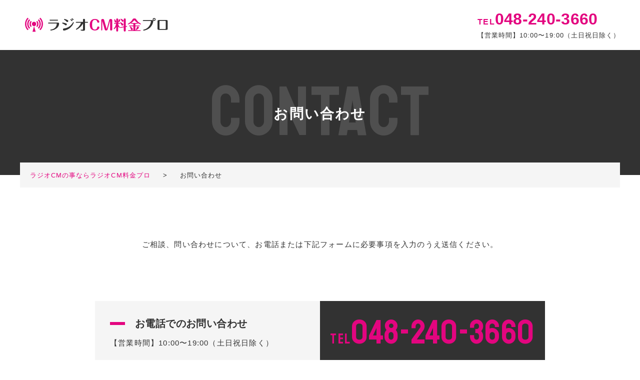

--- FILE ---
content_type: text/html; charset=UTF-8
request_url: https://radiocm-pro.com/contact/
body_size: 11307
content:
<!DOCTYPE html>
<html lang="ja">
<head>
  <script async src="https://s.yimg.jp/images/listing/tool/cv/ytag.js"></script>
  <script>
  window.yjDataLayer = window.yjDataLayer || [];
  function ytag() { yjDataLayer.push(arguments); }
  ytag({"type":"ycl_cookie"});
  </script>
  <!-- Global site tag (gtag.js) - Google Ads: 1019290649 -->
  <script async src="https://www.googletagmanager.com/gtag/js?id=AW-1019290649"></script>
  <script>
    window.dataLayer = window.dataLayer || [];
    function gtag(){dataLayer.push(arguments);}
    gtag('js', new Date());

    gtag('config', 'AW-1019290649');
  </script>

  
  <meta charset="UTF-8">
  
  <meta name="format-detection" content="telephone=no">
  <meta name="viewport" content="width=device-width, initial-scale=1, minimum-scale=1, maximum-scale=1, user-scalable=0, viewport-fit=cover">
<script src="https://radiocm-pro.com/wp-content/themes/radiocm-pro/assets/js/viewport.js"></script><link rel="shortcut icon" type="image/x-icon" href="https://radiocm-pro.com/wp-content/themes/radiocm-pro/assets/img/ico/favicon.ico">
<link rel="apple-touch-icon" href="https://radiocm-pro.com/wp-content/themes/radiocm-pro/assets/img/ico/apple-touch-icon.png">
<!-- google font -->
<link href="https://fonts.googleapis.com/css?family=Staatliches&display=swap" rel="stylesheet">
<link rel="stylesheet" href="https://radiocm-pro.com/wp-content/themes/radiocm-pro/assets/css/vendor/slick.css">
<link rel="stylesheet" href="https://radiocm-pro.com/wp-content/themes/radiocm-pro/assets/css/vendor/slick-theme.css">
<link rel="stylesheet" href="https://radiocm-pro.com/wp-content/themes/radiocm-pro/assets/css/style.css">

<!-- フロントページ -->
<link rel="stylesheet" type="text/css" href="https://radiocm-pro.com/wp-content/themes/radiocm-pro/assets/css/form.css">
<link rel="stylesheet" type="text/css" href="https://radiocm-pro.com/wp-content/themes/radiocm-pro/assets/css/p_contact.css">

<!-- カスタム投稿タイプのアーカイブ・シングルページ -->
<!-- topics -->
<!-- case-study -->


  <meta name='robots' content='index, follow, max-image-preview:large, max-snippet:-1, max-video-preview:-1' />

	<!-- This site is optimized with the Yoast SEO plugin v18.5.1 - https://yoast.com/wordpress/plugins/seo/ -->
	<title>お問い合わせ|ラジオCMの事ならラジオCM料金プロ</title>
	<meta name="description" content="ラジオCM出稿をお考えのお客様は「ラジオCM料金プロ」へご相談くださいませ。詳しい料金やご相談内容からお客様に最適なご提案をさせていただきます。お問い合わせはお電話またはこちらのページからご相談いただけます。ご相談は無料ですのでお気兼ねなくお問い合わせください。" />
	<link rel="canonical" href="https://radiocm-pro.com/contact/" />
	<meta property="og:locale" content="ja_JP" />
	<meta property="og:type" content="article" />
	<meta property="og:title" content="お問い合わせ|ラジオCMの事ならラジオCM料金プロ" />
	<meta property="og:description" content="ラジオCM出稿をお考えのお客様は「ラジオCM料金プロ」へご相談くださいませ。詳しい料金やご相談内容からお客様に最適なご提案をさせていただきます。お問い合わせはお電話またはこちらのページからご相談いただけます。ご相談は無料ですのでお気兼ねなくお問い合わせください。" />
	<meta property="og:url" content="https://radiocm-pro.com/contact/" />
	<meta property="og:site_name" content="ラジオCMの事ならラジオCM料金プロ" />
	<meta property="article:modified_time" content="2019-11-25T03:05:43+00:00" />
	<meta property="og:image" content="https://radiocm-pro.com/wp-content/uploads/2019/11/ogp.png" />
	<meta property="og:image:width" content="1200" />
	<meta property="og:image:height" content="630" />
	<meta property="og:image:type" content="image/png" />
	<meta name="twitter:card" content="summary_large_image" />
	<script type="application/ld+json" class="yoast-schema-graph">{"@context":"https://schema.org","@graph":[{"@type":"WebSite","@id":"https://radiocm-pro.com/#website","url":"https://radiocm-pro.com/","name":"ラジオCMの事ならラジオCM料金プロ","description":"ラジオCMを流すなら信頼と実績のラジオCM料金プロへおまかせください","potentialAction":[{"@type":"SearchAction","target":{"@type":"EntryPoint","urlTemplate":"https://radiocm-pro.com/?s={search_term_string}"},"query-input":"required name=search_term_string"}],"inLanguage":"ja"},{"@type":"WebPage","@id":"https://radiocm-pro.com/contact/#webpage","url":"https://radiocm-pro.com/contact/","name":"お問い合わせ|ラジオCMの事ならラジオCM料金プロ","isPartOf":{"@id":"https://radiocm-pro.com/#website"},"datePublished":"2019-07-18T10:08:19+00:00","dateModified":"2019-11-25T03:05:43+00:00","description":"ラジオCM出稿をお考えのお客様は「ラジオCM料金プロ」へご相談くださいませ。詳しい料金やご相談内容からお客様に最適なご提案をさせていただきます。お問い合わせはお電話またはこちらのページからご相談いただけます。ご相談は無料ですのでお気兼ねなくお問い合わせください。","breadcrumb":{"@id":"https://radiocm-pro.com/contact/#breadcrumb"},"inLanguage":"ja","potentialAction":[{"@type":"ReadAction","target":["https://radiocm-pro.com/contact/"]}]},{"@type":"BreadcrumbList","@id":"https://radiocm-pro.com/contact/#breadcrumb","itemListElement":[{"@type":"ListItem","position":1,"name":"ラジオCMの事ならラジオCM料金プロ","item":"https://radiocm-pro.com/"},{"@type":"ListItem","position":2,"name":"お問い合わせ"}]}]}</script>
	<!-- / Yoast SEO plugin. -->


<link rel='dns-prefetch' href='//s.w.org' />
<script type="text/javascript">
window._wpemojiSettings = {"baseUrl":"https:\/\/s.w.org\/images\/core\/emoji\/13.1.0\/72x72\/","ext":".png","svgUrl":"https:\/\/s.w.org\/images\/core\/emoji\/13.1.0\/svg\/","svgExt":".svg","source":{"concatemoji":"https:\/\/radiocm-pro.com\/wp-includes\/js\/wp-emoji-release.min.js?ver=5.9.12"}};
/*! This file is auto-generated */
!function(e,a,t){var n,r,o,i=a.createElement("canvas"),p=i.getContext&&i.getContext("2d");function s(e,t){var a=String.fromCharCode;p.clearRect(0,0,i.width,i.height),p.fillText(a.apply(this,e),0,0);e=i.toDataURL();return p.clearRect(0,0,i.width,i.height),p.fillText(a.apply(this,t),0,0),e===i.toDataURL()}function c(e){var t=a.createElement("script");t.src=e,t.defer=t.type="text/javascript",a.getElementsByTagName("head")[0].appendChild(t)}for(o=Array("flag","emoji"),t.supports={everything:!0,everythingExceptFlag:!0},r=0;r<o.length;r++)t.supports[o[r]]=function(e){if(!p||!p.fillText)return!1;switch(p.textBaseline="top",p.font="600 32px Arial",e){case"flag":return s([127987,65039,8205,9895,65039],[127987,65039,8203,9895,65039])?!1:!s([55356,56826,55356,56819],[55356,56826,8203,55356,56819])&&!s([55356,57332,56128,56423,56128,56418,56128,56421,56128,56430,56128,56423,56128,56447],[55356,57332,8203,56128,56423,8203,56128,56418,8203,56128,56421,8203,56128,56430,8203,56128,56423,8203,56128,56447]);case"emoji":return!s([10084,65039,8205,55357,56613],[10084,65039,8203,55357,56613])}return!1}(o[r]),t.supports.everything=t.supports.everything&&t.supports[o[r]],"flag"!==o[r]&&(t.supports.everythingExceptFlag=t.supports.everythingExceptFlag&&t.supports[o[r]]);t.supports.everythingExceptFlag=t.supports.everythingExceptFlag&&!t.supports.flag,t.DOMReady=!1,t.readyCallback=function(){t.DOMReady=!0},t.supports.everything||(n=function(){t.readyCallback()},a.addEventListener?(a.addEventListener("DOMContentLoaded",n,!1),e.addEventListener("load",n,!1)):(e.attachEvent("onload",n),a.attachEvent("onreadystatechange",function(){"complete"===a.readyState&&t.readyCallback()})),(n=t.source||{}).concatemoji?c(n.concatemoji):n.wpemoji&&n.twemoji&&(c(n.twemoji),c(n.wpemoji)))}(window,document,window._wpemojiSettings);
</script>
<style type="text/css">
img.wp-smiley,
img.emoji {
	display: inline !important;
	border: none !important;
	box-shadow: none !important;
	height: 1em !important;
	width: 1em !important;
	margin: 0 0.07em !important;
	vertical-align: -0.1em !important;
	background: none !important;
	padding: 0 !important;
}
</style>
	<link rel='stylesheet' id='wp-block-library-css'  href='https://radiocm-pro.com/wp-includes/css/dist/block-library/style.min.css?ver=5.9.12' type='text/css' media='all' />
<style id='global-styles-inline-css' type='text/css'>
body{--wp--preset--color--black: #000000;--wp--preset--color--cyan-bluish-gray: #abb8c3;--wp--preset--color--white: #ffffff;--wp--preset--color--pale-pink: #f78da7;--wp--preset--color--vivid-red: #cf2e2e;--wp--preset--color--luminous-vivid-orange: #ff6900;--wp--preset--color--luminous-vivid-amber: #fcb900;--wp--preset--color--light-green-cyan: #7bdcb5;--wp--preset--color--vivid-green-cyan: #00d084;--wp--preset--color--pale-cyan-blue: #8ed1fc;--wp--preset--color--vivid-cyan-blue: #0693e3;--wp--preset--color--vivid-purple: #9b51e0;--wp--preset--gradient--vivid-cyan-blue-to-vivid-purple: linear-gradient(135deg,rgba(6,147,227,1) 0%,rgb(155,81,224) 100%);--wp--preset--gradient--light-green-cyan-to-vivid-green-cyan: linear-gradient(135deg,rgb(122,220,180) 0%,rgb(0,208,130) 100%);--wp--preset--gradient--luminous-vivid-amber-to-luminous-vivid-orange: linear-gradient(135deg,rgba(252,185,0,1) 0%,rgba(255,105,0,1) 100%);--wp--preset--gradient--luminous-vivid-orange-to-vivid-red: linear-gradient(135deg,rgba(255,105,0,1) 0%,rgb(207,46,46) 100%);--wp--preset--gradient--very-light-gray-to-cyan-bluish-gray: linear-gradient(135deg,rgb(238,238,238) 0%,rgb(169,184,195) 100%);--wp--preset--gradient--cool-to-warm-spectrum: linear-gradient(135deg,rgb(74,234,220) 0%,rgb(151,120,209) 20%,rgb(207,42,186) 40%,rgb(238,44,130) 60%,rgb(251,105,98) 80%,rgb(254,248,76) 100%);--wp--preset--gradient--blush-light-purple: linear-gradient(135deg,rgb(255,206,236) 0%,rgb(152,150,240) 100%);--wp--preset--gradient--blush-bordeaux: linear-gradient(135deg,rgb(254,205,165) 0%,rgb(254,45,45) 50%,rgb(107,0,62) 100%);--wp--preset--gradient--luminous-dusk: linear-gradient(135deg,rgb(255,203,112) 0%,rgb(199,81,192) 50%,rgb(65,88,208) 100%);--wp--preset--gradient--pale-ocean: linear-gradient(135deg,rgb(255,245,203) 0%,rgb(182,227,212) 50%,rgb(51,167,181) 100%);--wp--preset--gradient--electric-grass: linear-gradient(135deg,rgb(202,248,128) 0%,rgb(113,206,126) 100%);--wp--preset--gradient--midnight: linear-gradient(135deg,rgb(2,3,129) 0%,rgb(40,116,252) 100%);--wp--preset--duotone--dark-grayscale: url('#wp-duotone-dark-grayscale');--wp--preset--duotone--grayscale: url('#wp-duotone-grayscale');--wp--preset--duotone--purple-yellow: url('#wp-duotone-purple-yellow');--wp--preset--duotone--blue-red: url('#wp-duotone-blue-red');--wp--preset--duotone--midnight: url('#wp-duotone-midnight');--wp--preset--duotone--magenta-yellow: url('#wp-duotone-magenta-yellow');--wp--preset--duotone--purple-green: url('#wp-duotone-purple-green');--wp--preset--duotone--blue-orange: url('#wp-duotone-blue-orange');--wp--preset--font-size--small: 13px;--wp--preset--font-size--medium: 20px;--wp--preset--font-size--large: 36px;--wp--preset--font-size--x-large: 42px;}.has-black-color{color: var(--wp--preset--color--black) !important;}.has-cyan-bluish-gray-color{color: var(--wp--preset--color--cyan-bluish-gray) !important;}.has-white-color{color: var(--wp--preset--color--white) !important;}.has-pale-pink-color{color: var(--wp--preset--color--pale-pink) !important;}.has-vivid-red-color{color: var(--wp--preset--color--vivid-red) !important;}.has-luminous-vivid-orange-color{color: var(--wp--preset--color--luminous-vivid-orange) !important;}.has-luminous-vivid-amber-color{color: var(--wp--preset--color--luminous-vivid-amber) !important;}.has-light-green-cyan-color{color: var(--wp--preset--color--light-green-cyan) !important;}.has-vivid-green-cyan-color{color: var(--wp--preset--color--vivid-green-cyan) !important;}.has-pale-cyan-blue-color{color: var(--wp--preset--color--pale-cyan-blue) !important;}.has-vivid-cyan-blue-color{color: var(--wp--preset--color--vivid-cyan-blue) !important;}.has-vivid-purple-color{color: var(--wp--preset--color--vivid-purple) !important;}.has-black-background-color{background-color: var(--wp--preset--color--black) !important;}.has-cyan-bluish-gray-background-color{background-color: var(--wp--preset--color--cyan-bluish-gray) !important;}.has-white-background-color{background-color: var(--wp--preset--color--white) !important;}.has-pale-pink-background-color{background-color: var(--wp--preset--color--pale-pink) !important;}.has-vivid-red-background-color{background-color: var(--wp--preset--color--vivid-red) !important;}.has-luminous-vivid-orange-background-color{background-color: var(--wp--preset--color--luminous-vivid-orange) !important;}.has-luminous-vivid-amber-background-color{background-color: var(--wp--preset--color--luminous-vivid-amber) !important;}.has-light-green-cyan-background-color{background-color: var(--wp--preset--color--light-green-cyan) !important;}.has-vivid-green-cyan-background-color{background-color: var(--wp--preset--color--vivid-green-cyan) !important;}.has-pale-cyan-blue-background-color{background-color: var(--wp--preset--color--pale-cyan-blue) !important;}.has-vivid-cyan-blue-background-color{background-color: var(--wp--preset--color--vivid-cyan-blue) !important;}.has-vivid-purple-background-color{background-color: var(--wp--preset--color--vivid-purple) !important;}.has-black-border-color{border-color: var(--wp--preset--color--black) !important;}.has-cyan-bluish-gray-border-color{border-color: var(--wp--preset--color--cyan-bluish-gray) !important;}.has-white-border-color{border-color: var(--wp--preset--color--white) !important;}.has-pale-pink-border-color{border-color: var(--wp--preset--color--pale-pink) !important;}.has-vivid-red-border-color{border-color: var(--wp--preset--color--vivid-red) !important;}.has-luminous-vivid-orange-border-color{border-color: var(--wp--preset--color--luminous-vivid-orange) !important;}.has-luminous-vivid-amber-border-color{border-color: var(--wp--preset--color--luminous-vivid-amber) !important;}.has-light-green-cyan-border-color{border-color: var(--wp--preset--color--light-green-cyan) !important;}.has-vivid-green-cyan-border-color{border-color: var(--wp--preset--color--vivid-green-cyan) !important;}.has-pale-cyan-blue-border-color{border-color: var(--wp--preset--color--pale-cyan-blue) !important;}.has-vivid-cyan-blue-border-color{border-color: var(--wp--preset--color--vivid-cyan-blue) !important;}.has-vivid-purple-border-color{border-color: var(--wp--preset--color--vivid-purple) !important;}.has-vivid-cyan-blue-to-vivid-purple-gradient-background{background: var(--wp--preset--gradient--vivid-cyan-blue-to-vivid-purple) !important;}.has-light-green-cyan-to-vivid-green-cyan-gradient-background{background: var(--wp--preset--gradient--light-green-cyan-to-vivid-green-cyan) !important;}.has-luminous-vivid-amber-to-luminous-vivid-orange-gradient-background{background: var(--wp--preset--gradient--luminous-vivid-amber-to-luminous-vivid-orange) !important;}.has-luminous-vivid-orange-to-vivid-red-gradient-background{background: var(--wp--preset--gradient--luminous-vivid-orange-to-vivid-red) !important;}.has-very-light-gray-to-cyan-bluish-gray-gradient-background{background: var(--wp--preset--gradient--very-light-gray-to-cyan-bluish-gray) !important;}.has-cool-to-warm-spectrum-gradient-background{background: var(--wp--preset--gradient--cool-to-warm-spectrum) !important;}.has-blush-light-purple-gradient-background{background: var(--wp--preset--gradient--blush-light-purple) !important;}.has-blush-bordeaux-gradient-background{background: var(--wp--preset--gradient--blush-bordeaux) !important;}.has-luminous-dusk-gradient-background{background: var(--wp--preset--gradient--luminous-dusk) !important;}.has-pale-ocean-gradient-background{background: var(--wp--preset--gradient--pale-ocean) !important;}.has-electric-grass-gradient-background{background: var(--wp--preset--gradient--electric-grass) !important;}.has-midnight-gradient-background{background: var(--wp--preset--gradient--midnight) !important;}.has-small-font-size{font-size: var(--wp--preset--font-size--small) !important;}.has-medium-font-size{font-size: var(--wp--preset--font-size--medium) !important;}.has-large-font-size{font-size: var(--wp--preset--font-size--large) !important;}.has-x-large-font-size{font-size: var(--wp--preset--font-size--x-large) !important;}
</style>
<link rel='stylesheet' id='toc-screen-css'  href='https://radiocm-pro.com/wp-content/plugins/table-of-contents-plus/screen.min.css?ver=2106' type='text/css' media='all' />
<script type='text/javascript' src='https://radiocm-pro.com/wp-includes/js/jquery/jquery.min.js?ver=3.6.0' id='jquery-core-js'></script>
<script type='text/javascript' src='https://radiocm-pro.com/wp-includes/js/jquery/jquery-migrate.min.js?ver=3.3.2' id='jquery-migrate-js'></script>
<link rel="https://api.w.org/" href="https://radiocm-pro.com/wp-json/" /><link rel="alternate" type="application/json" href="https://radiocm-pro.com/wp-json/wp/v2/pages/6" /><link rel="alternate" type="application/json+oembed" href="https://radiocm-pro.com/wp-json/oembed/1.0/embed?url=https%3A%2F%2Fradiocm-pro.com%2Fcontact%2F" />
<link rel="alternate" type="text/xml+oembed" href="https://radiocm-pro.com/wp-json/oembed/1.0/embed?url=https%3A%2F%2Fradiocm-pro.com%2Fcontact%2F&#038;format=xml" />
  <!-- Global site tag (gtag.js) - Google Analytics -->
  <script async src="https://www.googletagmanager.com/gtag/js?id=UA-16016072-19"></script>
  <script>
    window.dataLayer = window.dataLayer || [];
    function gtag(){dataLayer.push(arguments);}
    gtag('js', new Date());
    gtag('config', 'UA-16016072-19');
  </script>
</head>
<body class="p_contact page">

  <div class="l_container">

    <div class="c_fix_cv">
  <a class="btn c_btn_2" href="https://radiocm-pro.com/contact/"><span class="inner"><span class="txt u_txt_1">お問い合わせ</span></span></a>
</div>

<div class="c_page_top_btn u_pc">
  <div class="gotop u_anima_1 js_btn_p_top">
    <div class="inner _animation_area">
      <img class="img" src="https://radiocm-pro.com/wp-content/themes/radiocm-pro/assets/img/common/icon_arrow_up.svg" alt="">
    </div>
  </div>
</div>    <!-- c_btn_p_top -->

    
<header class="l_header c_fix_cv2">
  <div class="inner">
    <div class="l_block"><a class="link" href="https://radiocm-pro.com/"><img class="logo" src="https://radiocm-pro.com/wp-content/themes/radiocm-pro/assets/img/common/logo.svg" alt="ラジオCM料金プロ"></a></div>
    <div class="r_block">
      <div class="tel_wrap u_pc">
        <p class="tel u_bold u_pc"><span class="u_txt_11">TEL</span><span class="u_txt_12">048-240-3660</span></p>
        <p class="txt u_txt_15">【営業時間】10:00〜19:00（土日祝日除く）</p>
      </div>
      <div class="btn_wrap u_pc">
        <a class="c_btn_2 u_anima_1" href="https://radiocm-pro.com/contact/"><span class="inner _animation_area"><span class="txt u_txt_1">お問い合わせ</span></span></a>
      </div>
      <div class="u_sp">
        <ul class="list">
          <li class="item"><a class="ico_wrap" href="https://radiocm-pro.com/contact/"><span class="inner"><img src="https://radiocm-pro.com/wp-content/themes/radiocm-pro/assets/img/common/icon_mail_magenta.svg" alt=""></span></a></li>
          <li class="item"><a class="ico_wrap" href="tel:048-240-3660"><span class="inner"><img src="https://radiocm-pro.com/wp-content/themes/radiocm-pro/assets/img/common/icon_tel_magenta.svg" alt=""></span></a></li>
          <li class="item _menu js_menu_sp_btn_3"><span class="ico_wrap"><span class="inner"><img class="ico _open" src="https://radiocm-pro.com/wp-content/themes/radiocm-pro/assets/img/common/icon_menu.svg" alt=""><img class="ico _close" src="https://radiocm-pro.com/wp-content/themes/radiocm-pro/assets/img/common/icon_close.svg" alt=""></span></span></li>
        </ul>
      </div>
    </div>
  </div>
</header>

<div class="u_pc">
  <div class="l_menu">
    <nav class="gnav">
      <ul class="list">
        <li class="item u_txt_1 u_bold "><a class="link" href="https://radiocm-pro.com/">HOME</a></li>
        <li class="item _mega_flg u_txt_1 u_bold "><a class="link" href="https://radiocm-pro.com/radio-list/">取り扱いラジオ局</a></li>
        <li class="item u_txt_1 u_bold "><a class="link" href="https://radiocm-pro.com/price-list/">ラジオCM料金</a></li>
        <li class="item u_txt_1 u_bold "><a class="link" href="https://radiocm-pro.com/case-study/">ラジオCM事例</a></li>
        <li class="item u_txt_1 u_bold "><a class="link" href="https://radiocm-pro.com/topics/">トピックス</a></li>
        <li class="item u_txt_1 u_bold "><a class="link" href="https://radiocm-pro.com/faq/">よくあるご質問</a></li>
        <li class="item u_txt_1 u_bold "><a class="link" href="https://radiocm-pro.com/company/">会社概要</a></li>
      </ul>
    </nav>
    <div class="megamenu _mega_flg">
      <ul class="list">
        <li class="item u_anima_1">
          <a class="link _animation_area" href="https://radiocm-pro.com/radio-list/tbs/">
            <div class="inner">
              <div class="img_wrap">
                <img class="img" src="https://radiocm-pro.com/wp-content/themes/radiocm-pro/assets/img/common/radiomark_tbs.png" alt="TBSラジオ">
              </div>
              <p class="txt u_txt_11">TBSラジオ</p>
            </div>
          </a>
        </li>
        <li class="item u_anima_1">
          <a class="link _animation_area" href="https://radiocm-pro.com/radio-list/lf/">
            <div class="inner">
              <div class="img_wrap">
                <img class="img" src="https://radiocm-pro.com/wp-content/themes/radiocm-pro/assets/img/common/radiomark_nippon.png" alt="ニッポン放送">
              </div>
              <p class="txt u_txt_11">ニッポン放送</p>
            </div>
          </a>
        </li>
        <li class="item u_anima_1">
          <a class="link _animation_area" href="https://radiocm-pro.com/radio-list/qr/">
            <div class="inner">
              <div class="img_wrap">
                <img class="img" src="https://radiocm-pro.com/wp-content/themes/radiocm-pro/assets/img/common/radiomark_bunka.png" alt="文化放送">
              </div>
              <p class="txt u_txt_11">文化放送</p>
            </div>
          </a>
        </li>
        <li class="item u_anima_1">
          <a class="link _animation_area" href="https://radiocm-pro.com/radio-list/nack5/">
            <div class="inner">
              <div class="img_wrap">
                <img class="img" src="https://radiocm-pro.com/wp-content/themes/radiocm-pro/assets/img/common/radiomark_nack5.png" alt="NACK5">
              </div>
              <p class="txt u_txt_11">NACK5</p>
            </div>
          </a>
        </li>
        <li class="item u_anima_1">
          <a class="link _animation_area" href="https://radiocm-pro.com/radio-list/bayfm/">
            <div class="inner">
              <div class="img_wrap">
                <img class="img" src="https://radiocm-pro.com/wp-content/themes/radiocm-pro/assets/img/common/radiomark_bayfm.png" alt="bayfm">
              </div>
              <p class="txt u_txt_11">BAYFM</p>
            </div>
          </a>
        </li>
        <li class="item u_anima_1">
          <a class="link _animation_area" href="https://radiocm-pro.com/radio-list/fm-yokohama/">
            <div class="inner">
              <div class="img_wrap">
                <img class="img" src="https://radiocm-pro.com/wp-content/themes/radiocm-pro/assets/img/common/radiomark_fmyokohama.png" alt="Fm yokohama">
              </div>
              <p class="txt u_txt_11">Fm yokohama</p>
            </div>
          </a>
        </li>
        <li class="item u_anima_1">
          <a class="link _animation_area" href="https://radiocm-pro.com/radio-list/tfm/">
            <div class="inner">
              <div class="img_wrap">
                <img class="img" src="https://radiocm-pro.com/wp-content/themes/radiocm-pro/assets/img/common/radiomark_tokyofm.png" alt="TOKYO FM">
              </div>
              <p class="txt u_txt_11">TOKYO FM</p>
            </div>
          </a>
        </li>
        <li class="item u_anima_1">
          <a class="link _animation_area" href="https://radiocm-pro.com/radio-list/j-wave/">
            <div class="inner">
              <div class="img_wrap">
                <img class="img" src="https://radiocm-pro.com/wp-content/themes/radiocm-pro/assets/img/common/radiomark_jwave.png" alt="J-WAVE">
              </div>
              <p class="txt u_txt_11">J-WAVE</p>
            </div>
          </a>
        </li>
      </ul>
      <div class="btn_wrap">
        <a class="c_btn_1 u_anima_1" href="https://radiocm-pro.com/radio-list/"><span class="inner _animation_area"><span class="txt u_txt_1">取り扱いラジオ局一覧</span></span></a>
      </div>
    </div>
  </div>
</div>

<div class="u_sp">
  <div class="l_menu_sp">
    <nav class="sp_nav">
      <ul class="list">
        <li class="item"><a class="inner" href="https://radiocm-pro.com/"><span class="u_txt_1">TOP</span></a></li>
        <li class="item _accordion">
          <span class="inner"><span class="u_txt_1">取り扱いラジオ局</span></span>
          <ul class="child_list">
            <li class="item">
              <a class="inner u_txt_1" href="https://radiocm-pro.com/radio-list/">ー ラジオ局一覧</a>
            </li>
            <li class="item">
              <a class="inner u_txt_1" href="https://radiocm-pro.com/radio-list/tbs/">ー TBSラジオ</a>
            </li>
            <li class="item">
              <a class="inner u_txt_1" href="https://radiocm-pro.com/radio-list/lf/">ー ニッポン放送</a>
            </li>
            <li class="item">
              <a class="inner u_txt_1" href="https://radiocm-pro.com/radio-list/qr/">ー 文化放送</a>
            </li>
            <li class="item">
              <a class="inner u_txt_1" href="https://radiocm-pro.com/radio-list/nack5/">ー NACK5</a>
            </li>
            <li class="item">
              <a class="inner u_txt_1" href="https://radiocm-pro.com/radio-list/bayfm/">ー BAYFM</a>
            </li>
            <li class="item">
              <a class="inner u_txt_1" href="https://radiocm-pro.com/radio-list/fm-yokohama/">ー Fm yokohama</a>
            </li>
            <li class="item">
              <a class="inner u_txt_1" href="https://radiocm-pro.com/radio-list/tfm/">ー TOKYO FM</a>
            </li>
            <li class="item">
              <a class="inner u_txt_1" href="https://radiocm-pro.com/radio-list/j-wave/">ー J-WAVE</a>
            </li>
          </ul>
        </li>
        <li class="item"><a class="inner" href="https://radiocm-pro.com/price-list/"><span class="u_txt_1">ラジオCM料金</span></a></li>
        <li class="item"><a class="inner" href="https://radiocm-pro.com/case-study/"><span class="u_txt_1">ラジオCM事例</span></a></li>
        <li class="item"><a class="inner" href="https://radiocm-pro.com/topics/"><span class="u_txt_1">トピックス</span></a></li>
        <li class="item"><a class="inner" href="https://radiocm-pro.com/faq/"><span class="u_txt_1">よくあるご質問</span></a></li>
        <li class="item"><a class="inner" href="https://radiocm-pro.com/feature/"><span class="u_txt_1">ラジオCMの特徴</span></a></li>
        <li class="item"><a class="inner" href="https://radiocm-pro.com/listener/"><span class="u_txt_1">ラジオを聴いている人</span></a></li>
        <li class="item"><a class="inner" href="https://radiocm-pro.com/radiocm-cost/"><span class="u_txt_1">ラジオCM制作費</span></a></li>
        <li class="item"><a class="inner" href="https://radiocm-pro.com/type/"><span class="u_txt_1">ラジオCMの形態</span></a></li>
      </ul>
    </nav>
  </div>
</div>    <!-- l_header -->

    <div class="l_main_visual">
      <div class="c_ttl_2">
        <span class="bg_txt u_txt_6 u_font_1 u_bold js_window_in"><!--
        --><span class="typewriter_1"><span class="txt">C</span></span><!--
        --><span class="typewriter_2"><span class="txt">O</span></span><!--
        --><span class="typewriter_3"><span class="txt">N</span></span><!--
        --><span class="typewriter_4"><span class="txt">T</span></span><!--
        --><span class="typewriter_5"><span class="txt">A</span></span><!--
        --><span class="typewriter_6"><span class="txt">C</span></span><!--
        --><span class="typewriter_7"><span class="txt">T</span></span><!--
        --></span>
        <h1 class="main_txt u_txt_5 u_bold">お問い合わせ</h1>
      </div>
    </div>
    <!-- l_main_visual -->

    <div class="l_breadcrumbs">
<p class="breadcrumbs u_txt_2"><span><span><a href="https://radiocm-pro.com/"><span class="home">ラジオCMの事ならラジオCM料金プロ</span></a> <span class="arrow u_bold">&gt;</span> <span class="breadcrumb_last" aria-current="page">お問い合わせ</span></span></span></p></div>
    <!-- l_breadcrumbs -->

    <div class="l_content">
      <div class="l_main">
        <div class="inner">
          <p class="lead u_txt_1">ご相談、問い合わせについて、お電話または下記フォームに必要事項を入力のうえ送信ください。</p>
          <div class="tel_wrap">
            <div class="block _txt">
              <p class="ttl c_ttl_3"><span class="inner"><span class="u_txt_4 u_bold">お電話でのお問い合わせ</span></span></p>
              <div class="tel_btn_wrap u_sp">
                <a class="btn c_btn_2 u_anima_1" href="tel:048-240-3660"><span class="inner _animation_area"><span class="txt u_txt_1">048-240-3660</span></a>
              </div>
              <p class="u_txt_16">【営業時間】10:00〜19:00（土日祝日除く）</p>
            </div>
            <div class="block _num u_pc">
              <div class="inner">
                <p class="tel u_font_1"><span class="u_txt_5">TEL</span><span class="u_txt_7">048-240-3660</span></p>
              </div>
            </div>
          </div>
          <div class="step_wrap">
            <ul class="list">
              <li class="item _current"><p class="u_txt_1">入力</p></li>
              <li class="item"><p class="u_txt_1">内容確認</p></li>
              <li class="item"><p class="u_txt_1">完了</p></li>
            </ul>
          </div>
          
<div id="mw_wp_form_mw-wp-form-20" class="mw_wp_form mw_wp_form_input  ">
					<form method="post" action="" enctype="multipart/form-data"><div class="form_wrap">
<div class="tr">
<div class="th">
<p class="u_txt_1 u_bold">会社名・店舗名</p>
<p class="ico u_txt_2 u_bold">必須</p>

</div>
<div class="td">


<input type="text" name="company" class="input u_txt_1" size="60" value="" />

<p class="txt u_txt_2">例：株式会社ハイブリッド</p>

</div>
</div>
<div class="tr">
<div class="th">
<p class="u_txt_1 u_bold">お名前</p>
<p class="ico u_txt_2 u_bold">必須</p>

</div>
<div class="td">


<input type="text" name="name" class="input u_txt_1" size="60" value="" />

<p class="txt u_txt_2">例：山田　太郎</p>

</div>
</div>
<div class="tr">
<div class="th">
<p class="u_txt_1 u_bold">お名前 (フリガナ)</p>
<p class="ico u_txt_2 u_bold">必須</p>

</div>
<div class="td">


<input type="text" name="kana" class="input htok u_txt_1" size="60" value="" />

<p class="txt u_txt_2">例：ヤマダ　タロウ</p>

</div>
</div>
<div class="tr">
<div class="th">
<p class="u_txt_1 u_bold">郵便番号</p>

</div>
<div class="td">


<input type="number" name="post" class="input u_txt_1" value="" min="0" step="1" />

<p class="txt u_txt_2">例：3320017 半角数字ハイフンなし
※郵便番号入力後、自動的に住所が入力されます。</p>

</div>
</div>
<div class="tr">
<div class="th">
<p class="u_txt_1 u_bold">住所</p>
<p class="ico u_txt_2 u_bold">必須</p>

</div>
<div class="td">


<input type="text" name="address_1" class="input u_txt_1" size="60" value="" />

<p class="txt u_txt_2">例：埼玉県川口市栄町3-10-3</p>

</div>
</div>
<div class="tr">
<div class="th">
<p class="u_txt_1 u_bold">住所2</p>

</div>
<div class="td">


<input type="text" name="address_2" class="input u_txt_1" size="60" value="" />

<p class="txt u_txt_2">例：xxxxビル 2F（ビル名など）</p>

</div>
</div>
<div class="tr">
<div class="th">
<p class="u_txt_1 u_bold">電話番号</p>
<p class="ico u_txt_2 u_bold">必須</p>

</div>
<div class="td">


<input type="text" name="tel" class="input u_txt_1" size="60" value="" />

<p class="txt u_txt_2">例：048-240-3660 半角数字ハイフンいれる</p>

</div>
</div>
<div class="tr">
<div class="th">
<p class="u_txt_1 u_bold">メールアドレス</p>
<p class="ico u_txt_2 u_bold">必須</p>

</div>
<div class="td">


<input type="text" name="email" class="input u_txt_1" size="60" value="" />

<p class="txt u_txt_2">例：contact@xxxxxx.co.jp 半角英数</p>

</div>
</div>
<div class="tr">
<div class="th">
<p class="u_txt_1 u_bold">ホームページ</p>

</div>
<div class="td">


<input type="text" name="website" class="input u_txt_1" size="60" value="" />

<p class="txt u_txt_2">例：http://xxxxxx.jp 半角英数</p>

</div>
</div>
<div class="tr">
<div class="th">
<p class="u_txt_1 u_bold">お問い合せのラジオ局<br>
※複数選択可</p>

</div>
<div class="td _radio_station u_txt_1">
<div class="inner">
	<span class="mwform-checkbox-field horizontal-item">
		<label >
			<input type="checkbox" name="radio_station[data][]" value="tbs" />
			<span class="mwform-checkbox-field-text">TBSラジオ</span>
		</label>
	</span>
	<span class="mwform-checkbox-field horizontal-item">
		<label >
			<input type="checkbox" name="radio_station[data][]" value="nippon" />
			<span class="mwform-checkbox-field-text">ニッポン放送</span>
		</label>
	</span>
	<span class="mwform-checkbox-field horizontal-item">
		<label >
			<input type="checkbox" name="radio_station[data][]" value="bunka" />
			<span class="mwform-checkbox-field-text">文化放送</span>
		</label>
	</span>
	<span class="mwform-checkbox-field horizontal-item">
		<label >
			<input type="checkbox" name="radio_station[data][]" value="nack5" />
			<span class="mwform-checkbox-field-text">NACK5</span>
		</label>
	</span>
	<span class="mwform-checkbox-field horizontal-item">
		<label >
			<input type="checkbox" name="radio_station[data][]" value="bayfm" />
			<span class="mwform-checkbox-field-text">Bayfm</span>
		</label>
	</span>
	<span class="mwform-checkbox-field horizontal-item">
		<label >
			<input type="checkbox" name="radio_station[data][]" value="fmyokohama" />
			<span class="mwform-checkbox-field-text">FM yokohama</span>
		</label>
	</span>
	<span class="mwform-checkbox-field horizontal-item">
		<label >
			<input type="checkbox" name="radio_station[data][]" value="tokyofm" />
			<span class="mwform-checkbox-field-text">TOKYO FM</span>
		</label>
	</span>
	<span class="mwform-checkbox-field horizontal-item">
		<label >
			<input type="checkbox" name="radio_station[data][]" value="jwave" />
			<span class="mwform-checkbox-field-text">J-WAVE</span>
		</label>
	</span>
	<span class="mwform-checkbox-field horizontal-item">
		<label >
			<input type="checkbox" name="radio_station[data][]" value="other" />
			<span class="mwform-checkbox-field-text">その他</span>
		</label>
	</span>

<input type="hidden" name="radio_station[separator]" value="," />

<input type="hidden" name="__children[radio_station][]" value="{&quot;tbs&quot;:&quot;TBS\u30e9\u30b8\u30aa&quot;,&quot;nippon&quot;:&quot;\u30cb\u30c3\u30dd\u30f3\u653e\u9001&quot;,&quot;bunka&quot;:&quot;\u6587\u5316\u653e\u9001&quot;,&quot;nack5&quot;:&quot;NACK5&quot;,&quot;bayfm&quot;:&quot;Bayfm&quot;,&quot;fmyokohama&quot;:&quot;FM yokohama&quot;,&quot;tokyofm&quot;:&quot;TOKYO FM&quot;,&quot;jwave&quot;:&quot;J-WAVE&quot;,&quot;other&quot;:&quot;\u305d\u306e\u4ed6&quot;}" />
</div>
<div class="confirm_wrap"></div>
</div>
</div>
<div class="tr">
<div class="th">
<p class="u_txt_1 u_bold">お問い合わせ内容</p>
<p class="ico u_txt_2 u_bold">必須</p>

</div>
<div class="td">
<textarea name="content" class="textarea u_txt_1" cols="50" rows="5" ></textarea>
</div>
</div>
</div>
<div class="privacy_wrap">
<p class="lead u_txt_1">【プライバシーポリシー】をお読みのうえ、よろしければチェックボックスにチェックを入れてください。</p>

<div class="privacypolicy">
<p class="ttl u_txt_4 u_bold">プライバシーポリシー</p>

<div class="section">
<p class="u_txt_1">本プライバシーポリシーは、ラジオCM料金プロ(https://radiocm-pro.com/）（以下、「当サイト」とします。)の各種サービス（当サイトによる情報提供、各種お問合せの受付等）において、当サイトの訪問者（以下、「訪問者」とします。）の個人情報もしくはそれに準ずる情報を取り扱う際に、当サイトが遵守する方針を示したものです。</p>
</div>
<div class="section">
<h2 class="ttl c_ttl_3"><span class="inner"><span class="u_txt_4 u_bold">基本方針</span></span></h2>
<p class="u_txt_1">当サイトは、個人情報の重要性を認識し、個人情報を保護することが社会的責務であると考え、個人情報に関する法令を遵守し、当サイトで取扱う個人情報の取得、利用、管理を適正に行います。
当サイトで収集した情報は、利用目的の範囲内で適切に取り扱います。</p>
</div>
<div class="section">
<h2 class="ttl c_ttl_3"><span class="inner"><span class="u_txt_4 u_bold">適用範囲</span></span></h2>
<p class="u_txt_1">本プライバシーポリシーは、当サイトにおいてのみ適用されます。</p>
</div>
<div class="section">
<h2 class="ttl c_ttl_3"><span class="inner"><span class="u_txt_4 u_bold">個人情報の取得</span></span></h2>
<p class="u_txt_1">当サイトではお問い合わせフォーム（https://radiocm-pro.com/contact/）を設けています。
訪問者がそのお問い合わせフォームから問い合わせをされた際に入力された、
会社名・店舗名、名前、フリガナ、住所、電話番号、メールアドレス、お問い合わせ内容の個人情報を取得します。</p>
</div>
<div class="section">
<h2 class="ttl c_ttl_3"><span class="inner"><span class="u_txt_4 u_bold">個人情報の利用目的</span></span></h2>
<p class="u_txt_1">お問い合わせ対応をするためと、訪問者の管理のためです。
訪問者からのお問い合わせ情報を保存しておくことによって、同じ訪問者が別のお問い合わせをした際に、過去の問い合わせ内容を踏まえた対応をすることが出来、より的確な対応をすることが出来ます。</p>
</div>
<div class="section">
<h2 class="ttl c_ttl_3"><span class="inner"><span class="u_txt_4 u_bold">個人情報取得の同意</span></span></h2>
<p class="u_txt_1">当サイトでは、お問い合わせフォームからお問い合わせをする前に、当プライバシーポリシーをご一読いただくよう案内しています。
お問い合わせをされた時点で、その訪問者は当プライバシーポリシーに同意されたとみなします。</p>
</div>
<div class="section">
<h2 class="ttl c_ttl_3"><span class="inner"><span class="u_txt_4 u_bold">Cookieによる個人情報の取得</span></span></h2>
<p class="u_txt_1">当サイトは、訪問者のコンピュータにCookieを送信することがあります。
当サイトでは、グーグル株式会社やヤフー株式会社などをはじめとする第三者から配信される広告が掲載される場合があり、これに関連して当該第三者が訪問者のCookie情報等を取得して、利用している場合があり、当該第三者によって取得されたCookie情報等は、当該第三者のプライバシーポリシーに従って取り扱われます。</p>
</div>
<div class="section">
<h2 class="ttl c_ttl_3"><span class="inner"><span class="u_txt_4 u_bold">Cookieの保存期間</span></span></h2>
<p class="u_txt_1">当サイトに残されたコメントのCookieは、1年間保存されます。</p>
</div>
<div class="section">
<h2 class="ttl c_ttl_3"><span class="inner"><span class="u_txt_4 u_bold">個人情報の管理</span></span></h2>
<p class="u_txt_1">当サイトは、訪問者からご提供いただいた情報の管理について、以下を徹底します。</p>
<ul class="list c_list_1">
<li class="item">
<p class="txt u_txt_1"><b>情報の正確性の確保</b>
訪問者からご提供いただいた情報については、常に正確かつ最新の情報となるよう努めます。</p>
</li>
<li class="item">
<p class="txt u_txt_1"><b>安全管理措置</b>
当サイトは、個人情報の漏えいや滅失又は棄損を防止するために、適切なセキリュティ対策を実施して個人情報を保護します。</p>
</li>
<li class="item">
<p class="txt u_txt_1"><b>個人情報の廃棄</b>
個人情報が不要となった場合には、すみやかに廃棄します。</p>
</li>
<li class="item">
<p class="txt u_txt_1"><b>個人情報の開示、訂正、追加、削除、利用停止</b>
訪問者ご本人からの個人情報の開示、訂正、追加、削除、利用停止のご希望の場合には、ご本人であることを確認させていただいた上、速やかに対応させていただきます。
上記を希望される場合は、以下のお問い合わせ先項目からお問い合わせください。</p>
</li>
</ul>
</div>
<div class="section">
<h2 class="ttl c_ttl_3"><span class="inner"><span class="u_txt_4 u_bold">個人情報の第三者への提供について</span></span></h2>
<p class="u_txt_1">当サイトは、訪問者からご提供いただいた個人情報を、訪問者本人の同意を得ることなく第三者に提供することはありません。
また、今後第三者提供を行うことになった場合には、提供する情報と提供目的などを提示し、訪問者から同意を得た場合のみ第三者提供を行います。</p>
</div>
<div class="section">
<h2 class="ttl c_ttl_3"><span class="inner"><span class="u_txt_4 u_bold">アクセス解析ツールについて</span></span></h2>
<p class="u_txt_1">当サイトでは、Googleによるアクセス解析ツール「Googleアナリティクス」を利用しています。
このGoogleアナリティクスはアクセス情報の収集のためにCookieを使用しています。このアクセス情報は匿名で収集されており、個人を特定するものではありません。</p>
</div>
<div class="section">
<h2 class="ttl c_ttl_3"><span class="inner"><span class="u_txt_4 u_bold">個人情報のお問い合わせ先</span></span></h2>
<p class="u_txt_1">当サイト、又は個人情報の取扱いに関しては、下記のページにてお問い合わせください。<br>
https://radiocm-pro.com/contact/<br>
当サイト運営者：株式会社ハイブリッド</p>
</div>
<div class="section">
<h2 class="ttl c_ttl_3"><span class="inner"><span class="u_txt_4 u_bold">プライバシーポリシーの変更について</span></span></h2>
<p class="u_txt_1">当サイトは、個人情報に関して適用される日本の法令を遵守するとともに、本プライバシーポリシーの内容を適宜見直しその改善に努めます。
修正された最新のプライバシーポリシーは常にプライバシーポリシーページにて開示されます。</p>
</div>
<div class="section">
<p class="u_txt_1 txt_right">2019年11月11日策定</p>
</div>
</div>
<div class="privacy_check u_txt_1">
	<span class="mwform-checkbox-field horizontal-item">
		<label >
			<input type="checkbox" name="privacy[data][]" value="プライバシーポリシーに同意する" class="privacy" />
			<span class="mwform-checkbox-field-text">プライバシーポリシーに同意する</span>
		</label>
	</span>

<input type="hidden" name="privacy[separator]" value="," />

<input type="hidden" name="__children[privacy][]" value="{&quot;\u30d7\u30e9\u30a4\u30d0\u30b7\u30fc\u30dd\u30ea\u30b7\u30fc\u306b\u540c\u610f\u3059\u308b&quot;:&quot;\u30d7\u30e9\u30a4\u30d0\u30b7\u30fc\u30dd\u30ea\u30b7\u30fc\u306b\u540c\u610f\u3059\u308b&quot;}" />
</div>
</div>
<div class="btn_wrap">
<div class="btn c_btn_1 u_anima_1">
<div class="inner _animation_area">
<input type="submit" name="submitConfirm" value="入力確認画面に進む" class="txt u_txt_1"/>
</div>
</div>


</div><input type="hidden" name="mw-wp-form-form-id" value="20" /><input type="hidden" name="mw_wp_form_token" value="a626102080e1afb0dbea8bc9c4a6552b3b3998c3797bbc519e44d0fd2371a50d" /></form>
				<!-- end .mw_wp_form --></div>
        </div>
      </div>
      <!-- l_main -->

    </div>
    <!-- l_content -->

    <footer class="l_footer">
  <div class="u_pc">
    <div class="logo_wrap">
      <div class="logo"><img src="https://radiocm-pro.com/wp-content/themes/radiocm-pro/assets/img/common/logo.svg" alt="ラジオCM料金プロ"></div>
    </div>
    <div class="l_content_size_sp_1">
      <div class="sitemap_wrap">
        <div class="block">
          <div class="top_wrap">
            <p class="link_wrap"><a class="link u_txt_11" href="https://radiocm-pro.com/">TOP</a></p>
          </div>
          <div class="top_wrap">
            <p class="link_wrap"><a class="link u_txt_11" href="https://radiocm-pro.com/price-list/">ラジオCM料金</a></p>
            <p class="link_wrap"><a class="link u_txt_11" href="https://radiocm-pro.com/case-study/">ラジオCM事例</a></p>
            <p class="link_wrap"><a class="link u_txt_11 _mb" href="https://radiocm-pro.com/topics/">トピックス</a></p>
            <p class="link_wrap"><a class="link u_txt_11 _mb" href="https://radiocm-pro.com/information/">お知らせ</a></p>
            <p class="link_wrap"><a class="link u_txt_11 _mb" href="https://radiocm-pro.com/faq/">よくあるご質問</a></p>
          </div>
          <div class="top_wrap">
            <p class="link_wrap"><a class="link u_txt_11" href="https://radiocm-pro.com/feature/">ラジオCMの特徴</a></p>
            <p class="link_wrap"><a class="link u_txt_11" href="https://radiocm-pro.com/listener/">ラジオを聴いている人</a></p>
            <p class="link_wrap"><a class="link u_txt_11" href="https://radiocm-pro.com/radiocm-cost/">ラジオCM制作費</a></p>
            <p class="link_wrap"><a class="link u_txt_11" href="https://radiocm-pro.com/type/">ラジオCMの形態</a></p>
          </div>
        </div>
        <div class="block">
          <p class="link_wrap"><a class="link u_txt_11" href="https://radiocm-pro.com/radio-list/">取り扱いラジオ局一覧</a></p>
          <p class="link_wrap"><a class="link u_txt_11" href="https://radiocm-pro.com/radio-list/tbs/">TBSラジオ CM料金</a></p>
          <p class="link_wrap _special"><a class="link u_txt_11" href="https://radiocm-pro.com/radio-list/tbs/tbssp/">TBSラジオ スペシャルプラン</a></p>
          <p class="link_wrap"><a class="link u_txt_11" href="https://radiocm-pro.com/radio-list/lf/">ニッポン放送 CM料金</a></p>
          <p class="link_wrap"><a class="link u_txt_11" href="https://radiocm-pro.com/radio-list/qr/">文化放送 CM料金</a></p>
          <p class="link_wrap _special"><a class="link u_txt_11" href="https://radiocm-pro.com/radio-list/qr/qrsp/">文化放送 スペシャルプラン</a></p>
          <p class="link_wrap"><a class="link u_txt_11" href="https://radiocm-pro.com/radio-list/nack5/">NACK5 CM料金</a></p>
          <p class="link_wrap _special"><a class="link u_txt_11" href="https://radiocm-pro.com/radio-list/nack5/nack5sp/">NACK5 スペシャルプラン</a></p>
          <p class="link_wrap"><a class="link u_txt_11" href="https://radiocm-pro.com/radio-list/bayfm/">BAYFM CM料金</a></p>
          <p class="link_wrap _special"><a class="link u_txt_11" href="https://radiocm-pro.com/radio-list/bayfm/bayfmsp/">BAYFM スペシャルプラン</a></p>
          <p class="link_wrap"><a class="link u_txt_11" href="https://radiocm-pro.com/radio-list/fm-yokohama/">Fm yokohama CM料金</a></p>
          <p class="link_wrap _special"><a class="link u_txt_11" href="https://radiocm-pro.com/radio-list/fm-yokohama/fm-yokohamasp/">Fm yokohama スペシャルプラン</a></p>
          <p class="link_wrap"><a class="link u_txt_11" href="https://radiocm-pro.com/radio-list/tfm/">TOKYO FM CM料金</a></p>
          <p class="link_wrap"><a class="link u_txt_11" href="https://radiocm-pro.com/radio-list/j-wave/">J-WAVE CM料金</a></p>
          <p class="link_wrap _special"><a class="link u_txt_11" href="https://radiocm-pro.com/radio-list/j-wave/j-wavesp/">J-WAVE スペシャルプラン</a></p>
        </div>
        <div class="block">
          <div class="top_wrap">
            <p class="link_wrap"><a class="link u_txt_11" href="https://radiocm-pro.com/company/">会社概要</a></p>
            <p class="link_wrap"><a class="link u_txt_11" href="https://radiocm-pro.com/contact/">お問い合わせ</a></p>
            <p class="link_wrap"><a class="link u_txt_11" href="https://radiocm-pro.com/terms/">利用規約</a></p>
            <p class="link_wrap"><a class="link u_txt_11" href="https://radiocm-pro.com/privacy/">プライバシーポリシー</a></p>
          </div>
        </div>
      </div>
    </div>
  </div>
  <!-- u_pc -->
  <div class="u_sp">
    <div class="sp_link_wrap">
      <a class="link u_txt_2" href="https://radiocm-pro.com/">TOP</a>
      <a class="link u_txt_2" href="https://radiocm-pro.com/company/">会社概要</a>
      <a class="link u_txt_2" href="https://radiocm-pro.com/terms/">利用規約</a>
      <a class="link u_txt_2" href="https://radiocm-pro.com/privacy/">プライバシーポリシー</a>
    </div>
    <div class="pagetop u_txt_2 js_btn_p_top"><span class="ico">▲</span>ページ先頭へ戻る</div>
  </div>
  <!-- u_sp -->
  <div class="copy_wrap">
    <small class="copyright u_txt_2">&copy;2019 ラジオCM料金プロ All Rights Reserved.</small>
  </div>
  <!-- copy_wrap -->
</footer>
    <!-- l_footer -->

  </div>
  <!-- l_container -->

  <!-- load jquery -->
<script src="https://radiocm-pro.com/wp-content/themes/radiocm-pro/assets/js/vendor/jquery-1.11.1.min.js"></script>
<script src="https://radiocm-pro.com/wp-content/themes/radiocm-pro/assets/js/vendor/jquery-migrate-1.2.1.min.js"></script>
<script src="https://radiocm-pro.com/wp-content/themes/radiocm-pro/assets/js/vendor/jquery.easing.1.3.js"></script>

<!-- plugin -->
<script src="https://radiocm-pro.com/wp-content/themes/radiocm-pro/assets/js/vendor/slick.min.js"></script>
<script src="https://radiocm-pro.com/wp-content/themes/radiocm-pro/assets/js/vendor/jquery.inview.min.js"></script>
<script src="https://radiocm-pro.com/wp-content/themes/radiocm-pro/assets/js/vendor/picturefill.js"></script>

<!-- Uncompressed -->
<script src="https://radiocm-pro.com/wp-content/themes/radiocm-pro/assets/js/common.js"></script>
<script src="https://radiocm-pro.com/wp-content/themes/radiocm-pro/assets/js/app.js"></script>

<!-- フロントページ -->
<script src="https://radiocm-pro.com/wp-content/themes/radiocm-pro/assets/js/vendor/ajaxzip3.js"></script>
<script src="https://radiocm-pro.com/wp-content/themes/radiocm-pro/assets/js/vendor/jquery.placeholder.min.js"></script>
<script src="https://radiocm-pro.com/wp-content/themes/radiocm-pro/assets/js/vendor/jquery.validate.js"></script>
<script src="https://radiocm-pro.com/wp-content/themes/radiocm-pro/assets/js/vendor/jquery.validate.ja.js"></script>
<script src="https://radiocm-pro.com/wp-content/themes/radiocm-pro/assets/js/form.js"></script>
<script src="https://radiocm-pro.com/wp-content/themes/radiocm-pro/assets/js/p_contact.js"></script>

<!-- カスタム投稿タイプのアーカイブ・シングルページ -->
<!-- topics -->
<!-- case-study -->


  <script type='text/javascript' src='https://radiocm-pro.com/wp-content/plugins/mw-wp-form/js/form.js?ver=5.9.12' id='mw-wp-form-js'></script>
<script type='text/javascript' id='toc-front-js-extra'>
/* <![CDATA[ */
var tocplus = {"smooth_scroll":"1","visibility_show":"\u8868\u793a","visibility_hide":"\u975e\u8868\u793a","width":"Auto","smooth_scroll_offset":"120"};
/* ]]> */
</script>
<script type='text/javascript' src='https://radiocm-pro.com/wp-content/plugins/table-of-contents-plus/front.min.js?ver=2106' id='toc-front-js'></script>
</body><!-- page -->
</html>


--- FILE ---
content_type: text/css
request_url: https://radiocm-pro.com/wp-content/themes/radiocm-pro/assets/css/style.css
body_size: 14668
content:
@charset "UTF-8";
/* ======================================================================
 common style index
・reset
・setting
・mixin
・base
・sprite
・utility
・component
・layout
・z-index
====================================================================== */
/* ======================================================================
 reset
====================================================================== */
html {
  overflow-y: scroll;
}

body {
  line-height: 1;
  color: #000;
}

/* html5doctor.com Reset Stylesheet v1.6.1
  Last Updated: 2010-09-17 Author: Richard Clark - http://richclarkdesign.com Twitter: @rich_clark */
abbr, address, article, aside, audio, b, blockquote, body, canvas, caption, cite, code, dd, del, details,
dfn, div, dl, dt, em, fieldset, figcaption, figure, footer, form, h1, h2, h3, h4, h5, h6, header, hgroup,
html, i, iframe, img, ins, kbd, label, legend, li, mark, menu, nav, object, ol, p, pre, q, samp, section,
small, span, strong, sub, summary, sup, table, tbody, td, tfoot, th, thead, time, tr, ul, var, video {
  margin: 0;
  padding: 0;
  border: 0;
  outline: 0;
  vertical-align: baseline;
  background: transparent;
}

article, aside, details, figcaption, figure, footer, header, hgroup, menu, nav, section {
  display: block;
}

ul {
  list-style: none;
}

blockquote,
q {
  quotes: none;
}

blockquote:after, blockquote:before, q:after, q:before {
  content: '';
  content: none;
}

a {
  margin: 0;
  padding: 0;
  vertical-align: baseline;
  background: transparent;
}

ins {
  background-color: #ff9;
  color: #000;
  text-decoration: none;
}

mark {
  background-color: #ff9;
  color: #000;
  font-style: italic;
  font-weight: bold;
}

del {
  text-decoration: line-through;
}

abbr[title], dfn[title] {
  border-bottom: 1px dotted;
  cursor: help;
}

table {
  border-collapse: collapse;
  border-spacing: 0;
}

hr {
  display: block;
  height: 1px;
  border: 0;
  border-top: 1px solid #cccccc;
  margin: 1em 0;
  padding: 0;
}

input, select {
  vertical-align: middle;
}

/* YUI 3.4.1 (build 4118) Copyright 2011 Yahoo! Inc. All rights reserved.
Licensed under the BSD License. http://yuilibrary.com/license/ */
/* ======================================================================
 setting
====================================================================== */
@keyframes typewriter_txt {
  0% {
    opacity: 0;
  }
  99% {
    opacity: 0;
  }
  100% {
    opacity: 1;
  }
}
@keyframes typewriter_cursor {
  0% {
    opacity: 1;
  }
  99% {
    opacity: 1;
  }
  100% {
    opacity: 0;
  }
}
/* ======================================================================
 base
====================================================================== */
html {
  font-size: 62.5%;
}

body {
  position: relative;
  background: #fff;
  color: #323232;
  font-family: "ヒラギノ角ゴ Pro W3", "Hiragino Kaku Gothic Pro", "hiragino kaku gothic pro", "メイリオ", Meiryo, "游ゴシック", YuGothic, Verdana, sans-serif;
  word-wrap: break-word;
  word-break: break-all;
  -webkit-text-size-adjust: 100%;
  -moz-transition: all 0.4s linear;
  -webkit-transition: all 0.4s linear;
  transition: all 0.4s linear;
}
body.js_page_trans {
  opacity: 0;
}

html, body {
  width: 100%;
  height: 100%;
}

.page {
  width: 100%;
  margin: 0 auto;
}

/* border-box */
* {
  -moz-box-sizing: border-box;
  -webkit-box-sizing: border-box;
  box-sizing: border-box;
  -moz-backface-visibility: hidden;
  -webkit-backface-visibility: hidden;
  backface-visibility: hidden;
  -webkit-tap-highlight-color: rgba(0, 0, 0, 0);
}

/* h1 - h6 */
h1, h2, h3, h4, h5, h6 {
  font-size: 1em;
}

/* a */
a:link {
  color: #323232;
  text-decoration: none;
  cursor: pointer;
}
a:visited {
  color: #323232;
  text-decoration: none;
}
a:hover {
  color: #323232;
  text-decoration: none;
}
a:active {
  color: #323232;
  text-decoration: none;
}

a[href^="tel"] {
  color: #323232;
}

/* Text Highlight */
/* button */
button {
  display: block;
  outline: none;
  border: none;
  background-color: transparent;
  cursor: pointer;
}

/* input */
input, textarea, select {
  display: block;
  margin: 0;
  padding: 0;
  outline: none;
  border: none;
  border-image: none;
  background: transparent;
  font-family: inherit;
  -moz-border-radius: 0;
  -webkit-border-radius: 0;
  border-radius: 0;
  -moz-appearance: none;
  -webkit-appearance: none;
}
input::-ms-expand, textarea::-ms-expand, select::-ms-expand {
  display: none;
}

textarea {
  resize: vertical;
}

select:-moz-focusring {
  color: transparent;
  text-shadow: 0 0 0 #323232;
}

/* placeholder */
input:placeholder-shown, textarea:placeholder-shown {
  color: #323232;
}
input::-webkit-input-placeholder, textarea::-webkit-input-placeholder {
  color: #323232;
}
input:-moz-placeholder, textarea:-moz-placeholder {
  color: #323232;
  opacity: 1;
}
input::-moz-placeholder, textarea::-moz-placeholder {
  color: #323232;
  opacity: 1;
}
input:-ms-input-placeholder, textarea:-ms-input-placeholder {
  color: #323232;
}
input:focus:placeholder-shown, textarea:focus:placeholder-shown {
  color: #323232;
}
input:focus::-webkit-input-placeholder, textarea:focus::-webkit-input-placeholder {
  color: #323232;
}
input:focus:-moz-placeholder, textarea:focus:-moz-placeholder {
  color: #323232;
  opacity: 1;
}
input:focus::-moz-placeholder, textarea:focus::-moz-placeholder {
  color: #323232;
  opacity: 1;
}
input:focus:-ms-input-placeholder, textarea:focus:-ms-input-placeholder {
  color: #323232;
}

img {
  pointer-events: none;
  -webkit-user-select: none;
  -moz-user-select: none;
  -ms-user-select: none;
  user-select: none;
}

/* ======================================================================
 sprite
====================================================================== */
/* =================================
 hoge
================================= */
/* =================================
 hoge
================================= */
/* =================================
 hoge
================================= */
/* ======================================================================
 utility
====================================================================== */
/* =================================
 layout
================================= */
.cf {
  *zoom: 1;
}
.cf:after {
  display: block;
  visibility: hidden;
  clear: both;
  overflow: hidden;
  height: 0;
  content: '\0020';
}

@media screen and (min-width: 768px) {
  .u_pc {
    display: block;
  }

  .u_sp {
    display: none;
  }
}
@media screen and (max-width: 767px) {
  .u_pc {
    display: none;
  }

  .u_sp {
    display: block;
  }
}
.u_fixed {
  position: fixed;
  top: 0;
  left: 0;
}

.u_body_fixed {
  position: fixed;
  width: 100%;
  height: 100%;
}

/* =================================
 text pt
================================= */
.u_txt_1 {
  font-size: 1.5em;
  line-height: 1.8;
  letter-spacing: .08em;
  text-align: justify;
}

.u_txt_2 {
  font-size: 1.3em;
  line-height: 1.8;
  letter-spacing: .08em;
}

.u_txt_3 {
  font-size: 1.1em;
  line-height: 1.8;
  letter-spacing: .08em;
}

.u_txt_4 {
  font-size: 2em;
  line-height: 1.5;
  letter-spacing: .02em;
}

.u_txt_5 {
  font-size: 2.8em;
  line-height: 1.5;
  letter-spacing: .08em;
}

.u_txt_6 {
  font-size: 10em;
  line-height: .8;
  letter-spacing: .02em;
}
@media screen and (min-width: 768px) {
  .u_txt_6 {
    font-size: 14em;
  }
}

.u_txt_7 {
  font-size: 6.8em;
  line-height: 1.5;
  letter-spacing: .02em;
}

.u_txt_8 {
  font-size: 6.8em;
  line-height: 1.5;
  letter-spacing: .02em;
}
@media screen and (min-width: 768px) {
  .u_txt_8 {
    font-size: 10em;
    line-height: 1;
  }
}

.u_txt_9 {
  font-size: 1.5em;
  line-height: 1.8;
  letter-spacing: .08em;
}
@media screen and (min-width: 768px) {
  .u_txt_9 {
    font-size: 2em;
    line-height: 1.5;
    letter-spacing: .02em;
  }
}

.u_txt_10 {
  font-size: 6.8em;
  line-height: 1.5;
  letter-spacing: .02em;
}
@media screen and (min-width: 768px) {
  .u_txt_10 {
    font-size: 14em;
    line-height: .8;
  }
}

.u_txt_11 {
  font-size: 1.6em;
  line-height: 1.3;
  letter-spacing: .08em;
}

.u_txt_12 {
  font-size: 3.2em;
  line-height: 1.3;
  letter-spacing: 0.01em;
}

.u_txt_13 {
  font-size: 1.5em;
  line-height: 1.8;
  letter-spacing: 0.08em;
}
@media screen and (min-width: 768px) {
  .u_txt_13 {
    font-size: 2.8em;
    line-height: 1.5;
  }
}

.u_txt_14 {
  font-size: 3.2em;
  line-height: 1.3;
  letter-spacing: 0.08em;
}
@media screen and (min-width: 768px) {
  .u_txt_14 {
    font-size: 6.8em;
    line-height: 1.5;
  }
}

.u_txt_15 {
  font-size: 1.1em;
  line-height: 1.8;
  letter-spacing: .08em;
}
@media screen and (min-width: 768px) {
  .u_txt_15 {
    font-size: 1.3em;
  }
}

.u_txt_16 {
  font-size: 1.1em;
  line-height: 1.8;
  letter-spacing: .08em;
}
@media screen and (min-width: 768px) {
  .u_txt_16 {
    font-size: 1.5em;
  }
}

.u_txt_17 {
  font-size: 1.2em;
  line-height: 1.8;
  letter-spacing: .08em;
}
@media screen and (min-width: 768px) {
  .u_txt_17 {
    font-size: 1.5em;
  }
}

.u_txt_18 {
  font-size: 2em;
  line-height: 1.8;
  letter-spacing: .08em;
}
@media screen and (min-width: 768px) {
  .u_txt_18 {
    font-size: 1.3em;
  }
}

.u_txt_19 {
  font-size: 6.8em;
  line-height: 1.5;
  letter-spacing: .02em;
}
@media screen and (min-width: 768px) {
  .u_txt_19 {
    font-size: 9em;
  }
}

.u_txt_20 {
  font-size: 2em;
  line-height: 1.5;
  letter-spacing: .02em;
}
@media screen and (min-width: 768px) {
  .u_txt_20 {
    font-size: 2.8em;
    letter-spacing: .08em;
  }
}

.u_txt_21 {
  font-size: 2.8em;
  line-height: 1.5;
}
@media screen and (min-width: 768px) {
  .u_txt_21 {
    font-size: 4em;
  }
}

.u_txt_22 {
  font-size: 5em;
  line-height: 1.44;
  letter-spacing: .02em;
}

.u_txt_23 {
  font-size: 4.8em;
  line-height: .875;
}

.u_txt_24 {
  font-size: 1.5em;
  line-height: 1.3;
}

/* =================================
 text weight
================================= */
.u_lighter {
  font-weight: lighter;
}

.u_bold {
  font-weight: bold;
}

/* =================================
 text align
================================= */
.u_left {
  text-align: left;
}

.u_center {
  text-align: center;
}

.u_right {
  text-align: right;
}

/* =================================
 text marker
================================= */
.u_marker_1_1 {
  background: url('[data-uri]');
  background: -moz-linear-gradient(top, #ffff66 0%, #ffff66 100%);
  background: -webkit-linear-gradient(top, #ffff66 0%, #ffff66 100%);
  background: linear-gradient(to bottom, #ffff66 0%, #ffff66 100%);
}

.u_marker_1_2 {
  background: url('[data-uri]');
  background: -moz-linear-gradient(top, rgba(255, 255, 255, 0) 0%, rgba(255, 255, 255, 0) 40%, #ffff66 100%);
  background: -webkit-linear-gradient(top, rgba(255, 255, 255, 0) 0%, rgba(255, 255, 255, 0) 40%, #ffff66 100%);
  background: linear-gradient(to bottom, rgba(255, 255, 255, 0) 0%, rgba(255, 255, 255, 0) 40%, #ffff66 100%);
}

/* =================================
 box-shadow
================================= */
.u_box_shadow_1 {
  -moz-box-shadow: 0 0 30px rgba(0, 0, 0, 0.1);
  -webkit-box-shadow: 0 0 30px rgba(0, 0, 0, 0.1);
  box-shadow: 0 0 30px rgba(0, 0, 0, 0.1);
}

/* =================================
 gradation
================================= */
.u_gradient_1 {
  background: url('[data-uri]');
  background: -moz-linear-gradient(270deg, #a9e9f3 0%, #a9e9f3 10%, #2d9dae 25%, #2d9dae 37%, #2d9dae 50%, #2d9dae 83%, #bdf5fd 100%);
  background: -webkit-linear-gradient(270deg, #a9e9f3 0%, #a9e9f3 10%, #2d9dae 25%, #2d9dae 37%, #2d9dae 50%, #2d9dae 83%, #bdf5fd 100%);
  background: linear-gradient(180deg, #a9e9f3 0%, #a9e9f3 10%, #2d9dae 25%, #2d9dae 37%, #2d9dae 50%, #2d9dae 83%, #bdf5fd 100%);
}

/* =================================
 animation
================================= */
@media screen and (min-width: 768px) {
  .u_anima_1:hover ._animation_area:before {
    transform-origin: left top;
    -moz-transform: scale(1, 1);
    -ms-transform: scale(1, 1);
    -webkit-transform: scale(1, 1);
    transform: scale(1, 1);
  }
}
.u_anima_1 ._animation_area {
  position: relative;
}
@media screen and (min-width: 768px) {
  .u_anima_1 ._animation_area:before {
    position: absolute;
    top: 0;
    right: 0;
    bottom: 0;
    left: 0;
    z-index: 0;
    content: '';
    background: #e3057f;
    transform-origin: left top;
    -moz-transform: scale(0, 1);
    -ms-transform: scale(0, 1);
    -webkit-transform: scale(0, 1);
    transform: scale(0, 1);
    -moz-transition: cubic-bezier(0.7, 0, 0.3, 1) 0.4s;
    -webkit-transition: cubic-bezier(0.7, 0, 0.3, 1) 0.4s;
    transition: cubic-bezier(0.7, 0, 0.3, 1) 0.4s;
  }
}

@-webkit-keyframes op0to1 {
  0% {
    opacity: 0;
  }
  100% {
    opacity: 1;
  }
}
@-moz-keyframes op0to1 {
  0% {
    opacity: 0;
  }
  100% {
    opacity: 1;
  }
}
@keyframes op0to1 {
  0% {
    opacity: 0;
  }
  100% {
    opacity: 1;
  }
}
@-webkit-keyframes op1to0 {
  0% {
    opacity: 1;
  }
  100% {
    opacity: 0;
  }
}
@-moz-keyframes op1to0 {
  0% {
    opacity: 1;
  }
  100% {
    opacity: 0;
  }
}
@keyframes op1to0 {
  0% {
    opacity: 1;
  }
  100% {
    opacity: 0;
  }
}
/* =================================
 font
================================= */
.u_font_1 {
  font-family: "Staatliches", cursive, "ヒラギノ角ゴ Pro W3", "Hiragino Kaku Gothic Pro", "メイリオ", Meiryo, "游ゴシック", YuGothic, Verdana;
  font-weight: lighter;
}

/* =================================
 link
================================= */
a.u_link_1 {
  color: #e3057f;
  text-decoration: underline;
}
@media screen and (min-width: 768px) {
  a.u_link_1:hover {
    text-decoration: none;
  }
}

a.u_link_2 {
  color: #323232;
  text-decoration: underline;
}
@media screen and (min-width: 768px) {
  a.u_link_2:hover {
    text-decoration: none;
  }
}

/* ======================================================================
 component
====================================================================== */
/* =================================
 title
================================= */
.c_ttl_1 {
  position: relative;
  margin: 0 0 50px;
  padding: 0 20px;
}
@media screen and (min-width: 768px) {
  .c_ttl_1 {
    text-align: center;
    padding: 0;
  }
}
.c_ttl_1 .bg_txt {
  position: absolute;
  left: 0;
  right: 0;
  z-index: 1;
  user-select: none;
  padding: 0 0 0 20px;
}
@media screen and (min-width: 768px) {
  .c_ttl_1 .bg_txt {
    opacity: 0;
    padding: 0;
  }
}
@media screen and (min-width: 768px) {
  .c_ttl_1 .bg_txt._show {
    opacity: 1;
  }
}
.c_ttl_1 .bg_txt .word_wrap {
  overflow: hidden;
  display: -webkit-box;
  display: -moz-box;
  display: -ms-flexbox;
  display: -webkit-flex;
  display: flex;
}
@media screen and (min-width: 768px) {
  .c_ttl_1 .bg_txt .word_wrap {
    display: inline;
  }
}
.c_ttl_1 .main_txt {
  display: block;
  position: relative;
  z-index: 2;
  padding: 2px 0 0;
}
@media screen and (min-width: 768px) {
  .c_ttl_1 .main_txt {
    padding: 30px 0 0;
  }
}
.c_ttl_1 .main_txt:before {
  content: '';
  background: url(../img/common/icon_radio.svg) no-repeat;
  background-size: cover;
  display: block;
  margin: 0 0 15px;
  width: 40px;
  height: 30px;
}
@media screen and (min-width: 768px) {
  .c_ttl_1 .main_txt:before {
    margin: 0 auto 20px;
    width: 51px;
    height: 40px;
  }
}
.c_ttl_1._pt1 .bg_txt {
  color: #f5f5f5;
}
.c_ttl_1._pt1 .bg_txt._show .typewriter_1 {
  position: relative;
}
.c_ttl_1._pt1 .bg_txt._show .typewriter_1 .txt {
  opacity: 0;
  animation: typewriter_txt 0.1s linear 0.1s;
  animation-fill-mode: forwards;
}
.c_ttl_1._pt1 .bg_txt._show .typewriter_1:after {
  opacity: 0;
  content: '';
  width: 5px;
  height: 60%;
  background: #f5f5f5;
  position: absolute;
  top: 0;
  left: 0;
  bottom: 0;
  right: 0;
  margin: auto;
  animation: typewriter_cursor 0.1s linear 0.1s;
}
.c_ttl_1._pt1 .bg_txt._show .typewriter_2 {
  position: relative;
}
.c_ttl_1._pt1 .bg_txt._show .typewriter_2 .txt {
  opacity: 0;
  animation: typewriter_txt 0.1s linear 0.2s;
  animation-fill-mode: forwards;
}
.c_ttl_1._pt1 .bg_txt._show .typewriter_2:after {
  opacity: 0;
  content: '';
  width: 5px;
  height: 60%;
  background: #f5f5f5;
  position: absolute;
  top: 0;
  left: 0;
  bottom: 0;
  right: 0;
  margin: auto;
  animation: typewriter_cursor 0.1s linear 0.2s;
}
.c_ttl_1._pt1 .bg_txt._show .typewriter_3 {
  position: relative;
}
.c_ttl_1._pt1 .bg_txt._show .typewriter_3 .txt {
  opacity: 0;
  animation: typewriter_txt 0.1s linear 0.3s;
  animation-fill-mode: forwards;
}
.c_ttl_1._pt1 .bg_txt._show .typewriter_3:after {
  opacity: 0;
  content: '';
  width: 5px;
  height: 60%;
  background: #f5f5f5;
  position: absolute;
  top: 0;
  left: 0;
  bottom: 0;
  right: 0;
  margin: auto;
  animation: typewriter_cursor 0.1s linear 0.3s;
}
.c_ttl_1._pt1 .bg_txt._show .typewriter_4 {
  position: relative;
}
.c_ttl_1._pt1 .bg_txt._show .typewriter_4 .txt {
  opacity: 0;
  animation: typewriter_txt 0.1s linear 0.4s;
  animation-fill-mode: forwards;
}
.c_ttl_1._pt1 .bg_txt._show .typewriter_4:after {
  opacity: 0;
  content: '';
  width: 5px;
  height: 60%;
  background: #f5f5f5;
  position: absolute;
  top: 0;
  left: 0;
  bottom: 0;
  right: 0;
  margin: auto;
  animation: typewriter_cursor 0.1s linear 0.4s;
}
.c_ttl_1._pt1 .bg_txt._show .typewriter_5 {
  position: relative;
}
.c_ttl_1._pt1 .bg_txt._show .typewriter_5 .txt {
  opacity: 0;
  animation: typewriter_txt 0.1s linear 0.5s;
  animation-fill-mode: forwards;
}
.c_ttl_1._pt1 .bg_txt._show .typewriter_5:after {
  opacity: 0;
  content: '';
  width: 5px;
  height: 60%;
  background: #f5f5f5;
  position: absolute;
  top: 0;
  left: 0;
  bottom: 0;
  right: 0;
  margin: auto;
  animation: typewriter_cursor 0.1s linear 0.5s;
}
.c_ttl_1._pt1 .bg_txt._show .typewriter_6 {
  position: relative;
}
.c_ttl_1._pt1 .bg_txt._show .typewriter_6 .txt {
  opacity: 0;
  animation: typewriter_txt 0.1s linear 0.6s;
  animation-fill-mode: forwards;
}
.c_ttl_1._pt1 .bg_txt._show .typewriter_6:after {
  opacity: 0;
  content: '';
  width: 5px;
  height: 60%;
  background: #f5f5f5;
  position: absolute;
  top: 0;
  left: 0;
  bottom: 0;
  right: 0;
  margin: auto;
  animation: typewriter_cursor 0.1s linear 0.6s;
}
.c_ttl_1._pt1 .bg_txt._show .typewriter_7 {
  position: relative;
}
.c_ttl_1._pt1 .bg_txt._show .typewriter_7 .txt {
  opacity: 0;
  animation: typewriter_txt 0.1s linear 0.7s;
  animation-fill-mode: forwards;
}
.c_ttl_1._pt1 .bg_txt._show .typewriter_7:after {
  opacity: 0;
  content: '';
  width: 5px;
  height: 60%;
  background: #f5f5f5;
  position: absolute;
  top: 0;
  left: 0;
  bottom: 0;
  right: 0;
  margin: auto;
  animation: typewriter_cursor 0.1s linear 0.7s;
}
.c_ttl_1._pt1 .bg_txt._show .typewriter_8 {
  position: relative;
}
.c_ttl_1._pt1 .bg_txt._show .typewriter_8 .txt {
  opacity: 0;
  animation: typewriter_txt 0.1s linear 0.8s;
  animation-fill-mode: forwards;
}
.c_ttl_1._pt1 .bg_txt._show .typewriter_8:after {
  opacity: 0;
  content: '';
  width: 5px;
  height: 60%;
  background: #f5f5f5;
  position: absolute;
  top: 0;
  left: 0;
  bottom: 0;
  right: 0;
  margin: auto;
  animation: typewriter_cursor 0.1s linear 0.8s;
}
.c_ttl_1._pt1 .bg_txt._show .typewriter_9 {
  position: relative;
}
.c_ttl_1._pt1 .bg_txt._show .typewriter_9 .txt {
  opacity: 0;
  animation: typewriter_txt 0.1s linear 0.9s;
  animation-fill-mode: forwards;
}
.c_ttl_1._pt1 .bg_txt._show .typewriter_9:after {
  opacity: 0;
  content: '';
  width: 5px;
  height: 60%;
  background: #f5f5f5;
  position: absolute;
  top: 0;
  left: 0;
  bottom: 0;
  right: 0;
  margin: auto;
  animation: typewriter_cursor 0.1s linear 0.9s;
}
.c_ttl_1._pt1 .bg_txt._show .typewriter_10 {
  position: relative;
}
.c_ttl_1._pt1 .bg_txt._show .typewriter_10 .txt {
  opacity: 0;
  animation: typewriter_txt 0.1s linear 1s;
  animation-fill-mode: forwards;
}
.c_ttl_1._pt1 .bg_txt._show .typewriter_10:after {
  opacity: 0;
  content: '';
  width: 5px;
  height: 60%;
  background: #f5f5f5;
  position: absolute;
  top: 0;
  left: 0;
  bottom: 0;
  right: 0;
  margin: auto;
  animation: typewriter_cursor 0.1s linear 1s;
}
.c_ttl_1._pt1 .bg_txt._show .typewriter_11 {
  position: relative;
}
.c_ttl_1._pt1 .bg_txt._show .typewriter_11 .txt {
  opacity: 0;
  animation: typewriter_txt 0.1s linear 1.1s;
  animation-fill-mode: forwards;
}
.c_ttl_1._pt1 .bg_txt._show .typewriter_11:after {
  opacity: 0;
  content: '';
  width: 5px;
  height: 60%;
  background: #f5f5f5;
  position: absolute;
  top: 0;
  left: 0;
  bottom: 0;
  right: 0;
  margin: auto;
  animation: typewriter_cursor 0.1s linear 1.1s;
}
.c_ttl_1._pt1 .bg_txt._show .typewriter_12 {
  position: relative;
}
.c_ttl_1._pt1 .bg_txt._show .typewriter_12 .txt {
  opacity: 0;
  animation: typewriter_txt 0.1s linear 1.2s;
  animation-fill-mode: forwards;
}
.c_ttl_1._pt1 .bg_txt._show .typewriter_12:after {
  opacity: 0;
  content: '';
  width: 5px;
  height: 60%;
  background: #f5f5f5;
  position: absolute;
  top: 0;
  left: 0;
  bottom: 0;
  right: 0;
  margin: auto;
  animation: typewriter_cursor 0.1s linear 1.2s;
}
.c_ttl_1._pt1 .bg_txt._show .typewriter_13 {
  position: relative;
}
.c_ttl_1._pt1 .bg_txt._show .typewriter_13 .txt {
  opacity: 0;
  animation: typewriter_txt 0.1s linear 1.3s;
  animation-fill-mode: forwards;
}
.c_ttl_1._pt1 .bg_txt._show .typewriter_13:after {
  opacity: 0;
  content: '';
  width: 5px;
  height: 60%;
  background: #f5f5f5;
  position: absolute;
  top: 0;
  left: 0;
  bottom: 0;
  right: 0;
  margin: auto;
  animation: typewriter_cursor 0.1s linear 1.3s;
}
.c_ttl_1._pt1 .bg_txt._show .typewriter_14 {
  position: relative;
}
.c_ttl_1._pt1 .bg_txt._show .typewriter_14 .txt {
  opacity: 0;
  animation: typewriter_txt 0.1s linear 1.4s;
  animation-fill-mode: forwards;
}
.c_ttl_1._pt1 .bg_txt._show .typewriter_14:after {
  opacity: 0;
  content: '';
  width: 5px;
  height: 60%;
  background: #f5f5f5;
  position: absolute;
  top: 0;
  left: 0;
  bottom: 0;
  right: 0;
  margin: auto;
  animation: typewriter_cursor 0.1s linear 1.4s;
}
.c_ttl_1._pt1 .bg_txt._show .typewriter_15 {
  position: relative;
}
.c_ttl_1._pt1 .bg_txt._show .typewriter_15 .txt {
  opacity: 0;
  animation: typewriter_txt 0.1s linear 1.5s;
  animation-fill-mode: forwards;
}
.c_ttl_1._pt1 .bg_txt._show .typewriter_15:after {
  opacity: 0;
  content: '';
  width: 5px;
  height: 60%;
  background: #f5f5f5;
  position: absolute;
  top: 0;
  left: 0;
  bottom: 0;
  right: 0;
  margin: auto;
  animation: typewriter_cursor 0.1s linear 1.5s;
}
.c_ttl_1._pt1 .bg_txt._show .typewriter_16 {
  position: relative;
}
.c_ttl_1._pt1 .bg_txt._show .typewriter_16 .txt {
  opacity: 0;
  animation: typewriter_txt 0.1s linear 1.6s;
  animation-fill-mode: forwards;
}
.c_ttl_1._pt1 .bg_txt._show .typewriter_16:after {
  opacity: 0;
  content: '';
  width: 5px;
  height: 60%;
  background: #f5f5f5;
  position: absolute;
  top: 0;
  left: 0;
  bottom: 0;
  right: 0;
  margin: auto;
  animation: typewriter_cursor 0.1s linear 1.6s;
}
.c_ttl_1._pt1 .bg_txt._show .typewriter_17 {
  position: relative;
}
.c_ttl_1._pt1 .bg_txt._show .typewriter_17 .txt {
  opacity: 0;
  animation: typewriter_txt 0.1s linear 1.7s;
  animation-fill-mode: forwards;
}
.c_ttl_1._pt1 .bg_txt._show .typewriter_17:after {
  opacity: 0;
  content: '';
  width: 5px;
  height: 60%;
  background: #f5f5f5;
  position: absolute;
  top: 0;
  left: 0;
  bottom: 0;
  right: 0;
  margin: auto;
  animation: typewriter_cursor 0.1s linear 1.7s;
}
.c_ttl_1._pt1 .bg_txt._show .typewriter_18 {
  position: relative;
}
.c_ttl_1._pt1 .bg_txt._show .typewriter_18 .txt {
  opacity: 0;
  animation: typewriter_txt 0.1s linear 1.8s;
  animation-fill-mode: forwards;
}
.c_ttl_1._pt1 .bg_txt._show .typewriter_18:after {
  opacity: 0;
  content: '';
  width: 5px;
  height: 60%;
  background: #f5f5f5;
  position: absolute;
  top: 0;
  left: 0;
  bottom: 0;
  right: 0;
  margin: auto;
  animation: typewriter_cursor 0.1s linear 1.8s;
}
.c_ttl_1._pt1 .bg_txt._show .typewriter_19 {
  position: relative;
}
.c_ttl_1._pt1 .bg_txt._show .typewriter_19 .txt {
  opacity: 0;
  animation: typewriter_txt 0.1s linear 1.9s;
  animation-fill-mode: forwards;
}
.c_ttl_1._pt1 .bg_txt._show .typewriter_19:after {
  opacity: 0;
  content: '';
  width: 5px;
  height: 60%;
  background: #f5f5f5;
  position: absolute;
  top: 0;
  left: 0;
  bottom: 0;
  right: 0;
  margin: auto;
  animation: typewriter_cursor 0.1s linear 1.9s;
}
.c_ttl_1._pt1 .bg_txt._show .typewriter_20 {
  position: relative;
}
.c_ttl_1._pt1 .bg_txt._show .typewriter_20 .txt {
  opacity: 0;
  animation: typewriter_txt 0.1s linear 2s;
  animation-fill-mode: forwards;
}
.c_ttl_1._pt1 .bg_txt._show .typewriter_20:after {
  opacity: 0;
  content: '';
  width: 5px;
  height: 60%;
  background: #f5f5f5;
  position: absolute;
  top: 0;
  left: 0;
  bottom: 0;
  right: 0;
  margin: auto;
  animation: typewriter_cursor 0.1s linear 2s;
}
.c_ttl_1._pt1 .bg_txt._show .typewriter_21 {
  position: relative;
}
.c_ttl_1._pt1 .bg_txt._show .typewriter_21 .txt {
  opacity: 0;
  animation: typewriter_txt 0.1s linear 2.1s;
  animation-fill-mode: forwards;
}
.c_ttl_1._pt1 .bg_txt._show .typewriter_21:after {
  opacity: 0;
  content: '';
  width: 5px;
  height: 60%;
  background: #f5f5f5;
  position: absolute;
  top: 0;
  left: 0;
  bottom: 0;
  right: 0;
  margin: auto;
  animation: typewriter_cursor 0.1s linear 2.1s;
}
.c_ttl_1._pt1 .bg_txt._show .typewriter_22 {
  position: relative;
}
.c_ttl_1._pt1 .bg_txt._show .typewriter_22 .txt {
  opacity: 0;
  animation: typewriter_txt 0.1s linear 2.2s;
  animation-fill-mode: forwards;
}
.c_ttl_1._pt1 .bg_txt._show .typewriter_22:after {
  opacity: 0;
  content: '';
  width: 5px;
  height: 60%;
  background: #f5f5f5;
  position: absolute;
  top: 0;
  left: 0;
  bottom: 0;
  right: 0;
  margin: auto;
  animation: typewriter_cursor 0.1s linear 2.2s;
}
.c_ttl_1._pt1 .bg_txt._show .typewriter_23 {
  position: relative;
}
.c_ttl_1._pt1 .bg_txt._show .typewriter_23 .txt {
  opacity: 0;
  animation: typewriter_txt 0.1s linear 2.3s;
  animation-fill-mode: forwards;
}
.c_ttl_1._pt1 .bg_txt._show .typewriter_23:after {
  opacity: 0;
  content: '';
  width: 5px;
  height: 60%;
  background: #f5f5f5;
  position: absolute;
  top: 0;
  left: 0;
  bottom: 0;
  right: 0;
  margin: auto;
  animation: typewriter_cursor 0.1s linear 2.3s;
}
.c_ttl_1._pt1 .bg_txt._show .typewriter_24 {
  position: relative;
}
.c_ttl_1._pt1 .bg_txt._show .typewriter_24 .txt {
  opacity: 0;
  animation: typewriter_txt 0.1s linear 2.4s;
  animation-fill-mode: forwards;
}
.c_ttl_1._pt1 .bg_txt._show .typewriter_24:after {
  opacity: 0;
  content: '';
  width: 5px;
  height: 60%;
  background: #f5f5f5;
  position: absolute;
  top: 0;
  left: 0;
  bottom: 0;
  right: 0;
  margin: auto;
  animation: typewriter_cursor 0.1s linear 2.4s;
}
.c_ttl_1._pt1 .bg_txt._show .typewriter_25 {
  position: relative;
}
.c_ttl_1._pt1 .bg_txt._show .typewriter_25 .txt {
  opacity: 0;
  animation: typewriter_txt 0.1s linear 2.5s;
  animation-fill-mode: forwards;
}
.c_ttl_1._pt1 .bg_txt._show .typewriter_25:after {
  opacity: 0;
  content: '';
  width: 5px;
  height: 60%;
  background: #f5f5f5;
  position: absolute;
  top: 0;
  left: 0;
  bottom: 0;
  right: 0;
  margin: auto;
  animation: typewriter_cursor 0.1s linear 2.5s;
}
.c_ttl_1._pt1 .bg_txt._show .typewriter_26 {
  position: relative;
}
.c_ttl_1._pt1 .bg_txt._show .typewriter_26 .txt {
  opacity: 0;
  animation: typewriter_txt 0.1s linear 2.6s;
  animation-fill-mode: forwards;
}
.c_ttl_1._pt1 .bg_txt._show .typewriter_26:after {
  opacity: 0;
  content: '';
  width: 5px;
  height: 60%;
  background: #f5f5f5;
  position: absolute;
  top: 0;
  left: 0;
  bottom: 0;
  right: 0;
  margin: auto;
  animation: typewriter_cursor 0.1s linear 2.6s;
}
.c_ttl_1._pt1 .bg_txt._show .typewriter_27 {
  position: relative;
}
.c_ttl_1._pt1 .bg_txt._show .typewriter_27 .txt {
  opacity: 0;
  animation: typewriter_txt 0.1s linear 2.7s;
  animation-fill-mode: forwards;
}
.c_ttl_1._pt1 .bg_txt._show .typewriter_27:after {
  opacity: 0;
  content: '';
  width: 5px;
  height: 60%;
  background: #f5f5f5;
  position: absolute;
  top: 0;
  left: 0;
  bottom: 0;
  right: 0;
  margin: auto;
  animation: typewriter_cursor 0.1s linear 2.7s;
}
.c_ttl_1._pt1 .bg_txt._show .typewriter_28 {
  position: relative;
}
.c_ttl_1._pt1 .bg_txt._show .typewriter_28 .txt {
  opacity: 0;
  animation: typewriter_txt 0.1s linear 2.8s;
  animation-fill-mode: forwards;
}
.c_ttl_1._pt1 .bg_txt._show .typewriter_28:after {
  opacity: 0;
  content: '';
  width: 5px;
  height: 60%;
  background: #f5f5f5;
  position: absolute;
  top: 0;
  left: 0;
  bottom: 0;
  right: 0;
  margin: auto;
  animation: typewriter_cursor 0.1s linear 2.8s;
}
.c_ttl_1._pt1 .bg_txt._show .typewriter_29 {
  position: relative;
}
.c_ttl_1._pt1 .bg_txt._show .typewriter_29 .txt {
  opacity: 0;
  animation: typewriter_txt 0.1s linear 2.9s;
  animation-fill-mode: forwards;
}
.c_ttl_1._pt1 .bg_txt._show .typewriter_29:after {
  opacity: 0;
  content: '';
  width: 5px;
  height: 60%;
  background: #f5f5f5;
  position: absolute;
  top: 0;
  left: 0;
  bottom: 0;
  right: 0;
  margin: auto;
  animation: typewriter_cursor 0.1s linear 2.9s;
}
.c_ttl_1._pt1 .bg_txt._show .typewriter_30 {
  position: relative;
}
.c_ttl_1._pt1 .bg_txt._show .typewriter_30 .txt {
  opacity: 0;
  animation: typewriter_txt 0.1s linear 3s;
  animation-fill-mode: forwards;
}
.c_ttl_1._pt1 .bg_txt._show .typewriter_30:after {
  opacity: 0;
  content: '';
  width: 5px;
  height: 60%;
  background: #f5f5f5;
  position: absolute;
  top: 0;
  left: 0;
  bottom: 0;
  right: 0;
  margin: auto;
  animation: typewriter_cursor 0.1s linear 3s;
}
.c_ttl_1._pt2 .bg_txt {
  color: #505050;
}
.c_ttl_1._pt2 .bg_txt._show .typewriter_1 {
  position: relative;
}
.c_ttl_1._pt2 .bg_txt._show .typewriter_1 .txt {
  opacity: 0;
  animation: typewriter_txt 0.1s linear 0.1s;
  animation-fill-mode: forwards;
}
.c_ttl_1._pt2 .bg_txt._show .typewriter_1:after {
  opacity: 0;
  content: '';
  width: 5px;
  height: 60%;
  background: #505050;
  position: absolute;
  top: 0;
  left: 0;
  bottom: 0;
  right: 0;
  margin: auto;
  animation: typewriter_cursor 0.1s linear 0.1s;
}
.c_ttl_1._pt2 .bg_txt._show .typewriter_2 {
  position: relative;
}
.c_ttl_1._pt2 .bg_txt._show .typewriter_2 .txt {
  opacity: 0;
  animation: typewriter_txt 0.1s linear 0.2s;
  animation-fill-mode: forwards;
}
.c_ttl_1._pt2 .bg_txt._show .typewriter_2:after {
  opacity: 0;
  content: '';
  width: 5px;
  height: 60%;
  background: #505050;
  position: absolute;
  top: 0;
  left: 0;
  bottom: 0;
  right: 0;
  margin: auto;
  animation: typewriter_cursor 0.1s linear 0.2s;
}
.c_ttl_1._pt2 .bg_txt._show .typewriter_3 {
  position: relative;
}
.c_ttl_1._pt2 .bg_txt._show .typewriter_3 .txt {
  opacity: 0;
  animation: typewriter_txt 0.1s linear 0.3s;
  animation-fill-mode: forwards;
}
.c_ttl_1._pt2 .bg_txt._show .typewriter_3:after {
  opacity: 0;
  content: '';
  width: 5px;
  height: 60%;
  background: #505050;
  position: absolute;
  top: 0;
  left: 0;
  bottom: 0;
  right: 0;
  margin: auto;
  animation: typewriter_cursor 0.1s linear 0.3s;
}
.c_ttl_1._pt2 .bg_txt._show .typewriter_4 {
  position: relative;
}
.c_ttl_1._pt2 .bg_txt._show .typewriter_4 .txt {
  opacity: 0;
  animation: typewriter_txt 0.1s linear 0.4s;
  animation-fill-mode: forwards;
}
.c_ttl_1._pt2 .bg_txt._show .typewriter_4:after {
  opacity: 0;
  content: '';
  width: 5px;
  height: 60%;
  background: #505050;
  position: absolute;
  top: 0;
  left: 0;
  bottom: 0;
  right: 0;
  margin: auto;
  animation: typewriter_cursor 0.1s linear 0.4s;
}
.c_ttl_1._pt2 .bg_txt._show .typewriter_5 {
  position: relative;
}
.c_ttl_1._pt2 .bg_txt._show .typewriter_5 .txt {
  opacity: 0;
  animation: typewriter_txt 0.1s linear 0.5s;
  animation-fill-mode: forwards;
}
.c_ttl_1._pt2 .bg_txt._show .typewriter_5:after {
  opacity: 0;
  content: '';
  width: 5px;
  height: 60%;
  background: #505050;
  position: absolute;
  top: 0;
  left: 0;
  bottom: 0;
  right: 0;
  margin: auto;
  animation: typewriter_cursor 0.1s linear 0.5s;
}
.c_ttl_1._pt2 .bg_txt._show .typewriter_6 {
  position: relative;
}
.c_ttl_1._pt2 .bg_txt._show .typewriter_6 .txt {
  opacity: 0;
  animation: typewriter_txt 0.1s linear 0.6s;
  animation-fill-mode: forwards;
}
.c_ttl_1._pt2 .bg_txt._show .typewriter_6:after {
  opacity: 0;
  content: '';
  width: 5px;
  height: 60%;
  background: #505050;
  position: absolute;
  top: 0;
  left: 0;
  bottom: 0;
  right: 0;
  margin: auto;
  animation: typewriter_cursor 0.1s linear 0.6s;
}
.c_ttl_1._pt2 .bg_txt._show .typewriter_7 {
  position: relative;
}
.c_ttl_1._pt2 .bg_txt._show .typewriter_7 .txt {
  opacity: 0;
  animation: typewriter_txt 0.1s linear 0.7s;
  animation-fill-mode: forwards;
}
.c_ttl_1._pt2 .bg_txt._show .typewriter_7:after {
  opacity: 0;
  content: '';
  width: 5px;
  height: 60%;
  background: #505050;
  position: absolute;
  top: 0;
  left: 0;
  bottom: 0;
  right: 0;
  margin: auto;
  animation: typewriter_cursor 0.1s linear 0.7s;
}
.c_ttl_1._pt2 .bg_txt._show .typewriter_8 {
  position: relative;
}
.c_ttl_1._pt2 .bg_txt._show .typewriter_8 .txt {
  opacity: 0;
  animation: typewriter_txt 0.1s linear 0.8s;
  animation-fill-mode: forwards;
}
.c_ttl_1._pt2 .bg_txt._show .typewriter_8:after {
  opacity: 0;
  content: '';
  width: 5px;
  height: 60%;
  background: #505050;
  position: absolute;
  top: 0;
  left: 0;
  bottom: 0;
  right: 0;
  margin: auto;
  animation: typewriter_cursor 0.1s linear 0.8s;
}
.c_ttl_1._pt2 .bg_txt._show .typewriter_9 {
  position: relative;
}
.c_ttl_1._pt2 .bg_txt._show .typewriter_9 .txt {
  opacity: 0;
  animation: typewriter_txt 0.1s linear 0.9s;
  animation-fill-mode: forwards;
}
.c_ttl_1._pt2 .bg_txt._show .typewriter_9:after {
  opacity: 0;
  content: '';
  width: 5px;
  height: 60%;
  background: #505050;
  position: absolute;
  top: 0;
  left: 0;
  bottom: 0;
  right: 0;
  margin: auto;
  animation: typewriter_cursor 0.1s linear 0.9s;
}
.c_ttl_1._pt2 .bg_txt._show .typewriter_10 {
  position: relative;
}
.c_ttl_1._pt2 .bg_txt._show .typewriter_10 .txt {
  opacity: 0;
  animation: typewriter_txt 0.1s linear 1s;
  animation-fill-mode: forwards;
}
.c_ttl_1._pt2 .bg_txt._show .typewriter_10:after {
  opacity: 0;
  content: '';
  width: 5px;
  height: 60%;
  background: #505050;
  position: absolute;
  top: 0;
  left: 0;
  bottom: 0;
  right: 0;
  margin: auto;
  animation: typewriter_cursor 0.1s linear 1s;
}
.c_ttl_1._pt2 .bg_txt._show .typewriter_11 {
  position: relative;
}
.c_ttl_1._pt2 .bg_txt._show .typewriter_11 .txt {
  opacity: 0;
  animation: typewriter_txt 0.1s linear 1.1s;
  animation-fill-mode: forwards;
}
.c_ttl_1._pt2 .bg_txt._show .typewriter_11:after {
  opacity: 0;
  content: '';
  width: 5px;
  height: 60%;
  background: #505050;
  position: absolute;
  top: 0;
  left: 0;
  bottom: 0;
  right: 0;
  margin: auto;
  animation: typewriter_cursor 0.1s linear 1.1s;
}
.c_ttl_1._pt2 .bg_txt._show .typewriter_12 {
  position: relative;
}
.c_ttl_1._pt2 .bg_txt._show .typewriter_12 .txt {
  opacity: 0;
  animation: typewriter_txt 0.1s linear 1.2s;
  animation-fill-mode: forwards;
}
.c_ttl_1._pt2 .bg_txt._show .typewriter_12:after {
  opacity: 0;
  content: '';
  width: 5px;
  height: 60%;
  background: #505050;
  position: absolute;
  top: 0;
  left: 0;
  bottom: 0;
  right: 0;
  margin: auto;
  animation: typewriter_cursor 0.1s linear 1.2s;
}
.c_ttl_1._pt2 .bg_txt._show .typewriter_13 {
  position: relative;
}
.c_ttl_1._pt2 .bg_txt._show .typewriter_13 .txt {
  opacity: 0;
  animation: typewriter_txt 0.1s linear 1.3s;
  animation-fill-mode: forwards;
}
.c_ttl_1._pt2 .bg_txt._show .typewriter_13:after {
  opacity: 0;
  content: '';
  width: 5px;
  height: 60%;
  background: #505050;
  position: absolute;
  top: 0;
  left: 0;
  bottom: 0;
  right: 0;
  margin: auto;
  animation: typewriter_cursor 0.1s linear 1.3s;
}
.c_ttl_1._pt2 .bg_txt._show .typewriter_14 {
  position: relative;
}
.c_ttl_1._pt2 .bg_txt._show .typewriter_14 .txt {
  opacity: 0;
  animation: typewriter_txt 0.1s linear 1.4s;
  animation-fill-mode: forwards;
}
.c_ttl_1._pt2 .bg_txt._show .typewriter_14:after {
  opacity: 0;
  content: '';
  width: 5px;
  height: 60%;
  background: #505050;
  position: absolute;
  top: 0;
  left: 0;
  bottom: 0;
  right: 0;
  margin: auto;
  animation: typewriter_cursor 0.1s linear 1.4s;
}
.c_ttl_1._pt2 .bg_txt._show .typewriter_15 {
  position: relative;
}
.c_ttl_1._pt2 .bg_txt._show .typewriter_15 .txt {
  opacity: 0;
  animation: typewriter_txt 0.1s linear 1.5s;
  animation-fill-mode: forwards;
}
.c_ttl_1._pt2 .bg_txt._show .typewriter_15:after {
  opacity: 0;
  content: '';
  width: 5px;
  height: 60%;
  background: #505050;
  position: absolute;
  top: 0;
  left: 0;
  bottom: 0;
  right: 0;
  margin: auto;
  animation: typewriter_cursor 0.1s linear 1.5s;
}
.c_ttl_1._pt2 .bg_txt._show .typewriter_16 {
  position: relative;
}
.c_ttl_1._pt2 .bg_txt._show .typewriter_16 .txt {
  opacity: 0;
  animation: typewriter_txt 0.1s linear 1.6s;
  animation-fill-mode: forwards;
}
.c_ttl_1._pt2 .bg_txt._show .typewriter_16:after {
  opacity: 0;
  content: '';
  width: 5px;
  height: 60%;
  background: #505050;
  position: absolute;
  top: 0;
  left: 0;
  bottom: 0;
  right: 0;
  margin: auto;
  animation: typewriter_cursor 0.1s linear 1.6s;
}
.c_ttl_1._pt2 .bg_txt._show .typewriter_17 {
  position: relative;
}
.c_ttl_1._pt2 .bg_txt._show .typewriter_17 .txt {
  opacity: 0;
  animation: typewriter_txt 0.1s linear 1.7s;
  animation-fill-mode: forwards;
}
.c_ttl_1._pt2 .bg_txt._show .typewriter_17:after {
  opacity: 0;
  content: '';
  width: 5px;
  height: 60%;
  background: #505050;
  position: absolute;
  top: 0;
  left: 0;
  bottom: 0;
  right: 0;
  margin: auto;
  animation: typewriter_cursor 0.1s linear 1.7s;
}
.c_ttl_1._pt2 .bg_txt._show .typewriter_18 {
  position: relative;
}
.c_ttl_1._pt2 .bg_txt._show .typewriter_18 .txt {
  opacity: 0;
  animation: typewriter_txt 0.1s linear 1.8s;
  animation-fill-mode: forwards;
}
.c_ttl_1._pt2 .bg_txt._show .typewriter_18:after {
  opacity: 0;
  content: '';
  width: 5px;
  height: 60%;
  background: #505050;
  position: absolute;
  top: 0;
  left: 0;
  bottom: 0;
  right: 0;
  margin: auto;
  animation: typewriter_cursor 0.1s linear 1.8s;
}
.c_ttl_1._pt2 .bg_txt._show .typewriter_19 {
  position: relative;
}
.c_ttl_1._pt2 .bg_txt._show .typewriter_19 .txt {
  opacity: 0;
  animation: typewriter_txt 0.1s linear 1.9s;
  animation-fill-mode: forwards;
}
.c_ttl_1._pt2 .bg_txt._show .typewriter_19:after {
  opacity: 0;
  content: '';
  width: 5px;
  height: 60%;
  background: #505050;
  position: absolute;
  top: 0;
  left: 0;
  bottom: 0;
  right: 0;
  margin: auto;
  animation: typewriter_cursor 0.1s linear 1.9s;
}
.c_ttl_1._pt2 .bg_txt._show .typewriter_20 {
  position: relative;
}
.c_ttl_1._pt2 .bg_txt._show .typewriter_20 .txt {
  opacity: 0;
  animation: typewriter_txt 0.1s linear 2s;
  animation-fill-mode: forwards;
}
.c_ttl_1._pt2 .bg_txt._show .typewriter_20:after {
  opacity: 0;
  content: '';
  width: 5px;
  height: 60%;
  background: #505050;
  position: absolute;
  top: 0;
  left: 0;
  bottom: 0;
  right: 0;
  margin: auto;
  animation: typewriter_cursor 0.1s linear 2s;
}
.c_ttl_1._pt2 .bg_txt._show .typewriter_21 {
  position: relative;
}
.c_ttl_1._pt2 .bg_txt._show .typewriter_21 .txt {
  opacity: 0;
  animation: typewriter_txt 0.1s linear 2.1s;
  animation-fill-mode: forwards;
}
.c_ttl_1._pt2 .bg_txt._show .typewriter_21:after {
  opacity: 0;
  content: '';
  width: 5px;
  height: 60%;
  background: #505050;
  position: absolute;
  top: 0;
  left: 0;
  bottom: 0;
  right: 0;
  margin: auto;
  animation: typewriter_cursor 0.1s linear 2.1s;
}
.c_ttl_1._pt2 .bg_txt._show .typewriter_22 {
  position: relative;
}
.c_ttl_1._pt2 .bg_txt._show .typewriter_22 .txt {
  opacity: 0;
  animation: typewriter_txt 0.1s linear 2.2s;
  animation-fill-mode: forwards;
}
.c_ttl_1._pt2 .bg_txt._show .typewriter_22:after {
  opacity: 0;
  content: '';
  width: 5px;
  height: 60%;
  background: #505050;
  position: absolute;
  top: 0;
  left: 0;
  bottom: 0;
  right: 0;
  margin: auto;
  animation: typewriter_cursor 0.1s linear 2.2s;
}
.c_ttl_1._pt2 .bg_txt._show .typewriter_23 {
  position: relative;
}
.c_ttl_1._pt2 .bg_txt._show .typewriter_23 .txt {
  opacity: 0;
  animation: typewriter_txt 0.1s linear 2.3s;
  animation-fill-mode: forwards;
}
.c_ttl_1._pt2 .bg_txt._show .typewriter_23:after {
  opacity: 0;
  content: '';
  width: 5px;
  height: 60%;
  background: #505050;
  position: absolute;
  top: 0;
  left: 0;
  bottom: 0;
  right: 0;
  margin: auto;
  animation: typewriter_cursor 0.1s linear 2.3s;
}
.c_ttl_1._pt2 .bg_txt._show .typewriter_24 {
  position: relative;
}
.c_ttl_1._pt2 .bg_txt._show .typewriter_24 .txt {
  opacity: 0;
  animation: typewriter_txt 0.1s linear 2.4s;
  animation-fill-mode: forwards;
}
.c_ttl_1._pt2 .bg_txt._show .typewriter_24:after {
  opacity: 0;
  content: '';
  width: 5px;
  height: 60%;
  background: #505050;
  position: absolute;
  top: 0;
  left: 0;
  bottom: 0;
  right: 0;
  margin: auto;
  animation: typewriter_cursor 0.1s linear 2.4s;
}
.c_ttl_1._pt2 .bg_txt._show .typewriter_25 {
  position: relative;
}
.c_ttl_1._pt2 .bg_txt._show .typewriter_25 .txt {
  opacity: 0;
  animation: typewriter_txt 0.1s linear 2.5s;
  animation-fill-mode: forwards;
}
.c_ttl_1._pt2 .bg_txt._show .typewriter_25:after {
  opacity: 0;
  content: '';
  width: 5px;
  height: 60%;
  background: #505050;
  position: absolute;
  top: 0;
  left: 0;
  bottom: 0;
  right: 0;
  margin: auto;
  animation: typewriter_cursor 0.1s linear 2.5s;
}
.c_ttl_1._pt2 .bg_txt._show .typewriter_26 {
  position: relative;
}
.c_ttl_1._pt2 .bg_txt._show .typewriter_26 .txt {
  opacity: 0;
  animation: typewriter_txt 0.1s linear 2.6s;
  animation-fill-mode: forwards;
}
.c_ttl_1._pt2 .bg_txt._show .typewriter_26:after {
  opacity: 0;
  content: '';
  width: 5px;
  height: 60%;
  background: #505050;
  position: absolute;
  top: 0;
  left: 0;
  bottom: 0;
  right: 0;
  margin: auto;
  animation: typewriter_cursor 0.1s linear 2.6s;
}
.c_ttl_1._pt2 .bg_txt._show .typewriter_27 {
  position: relative;
}
.c_ttl_1._pt2 .bg_txt._show .typewriter_27 .txt {
  opacity: 0;
  animation: typewriter_txt 0.1s linear 2.7s;
  animation-fill-mode: forwards;
}
.c_ttl_1._pt2 .bg_txt._show .typewriter_27:after {
  opacity: 0;
  content: '';
  width: 5px;
  height: 60%;
  background: #505050;
  position: absolute;
  top: 0;
  left: 0;
  bottom: 0;
  right: 0;
  margin: auto;
  animation: typewriter_cursor 0.1s linear 2.7s;
}
.c_ttl_1._pt2 .bg_txt._show .typewriter_28 {
  position: relative;
}
.c_ttl_1._pt2 .bg_txt._show .typewriter_28 .txt {
  opacity: 0;
  animation: typewriter_txt 0.1s linear 2.8s;
  animation-fill-mode: forwards;
}
.c_ttl_1._pt2 .bg_txt._show .typewriter_28:after {
  opacity: 0;
  content: '';
  width: 5px;
  height: 60%;
  background: #505050;
  position: absolute;
  top: 0;
  left: 0;
  bottom: 0;
  right: 0;
  margin: auto;
  animation: typewriter_cursor 0.1s linear 2.8s;
}
.c_ttl_1._pt2 .bg_txt._show .typewriter_29 {
  position: relative;
}
.c_ttl_1._pt2 .bg_txt._show .typewriter_29 .txt {
  opacity: 0;
  animation: typewriter_txt 0.1s linear 2.9s;
  animation-fill-mode: forwards;
}
.c_ttl_1._pt2 .bg_txt._show .typewriter_29:after {
  opacity: 0;
  content: '';
  width: 5px;
  height: 60%;
  background: #505050;
  position: absolute;
  top: 0;
  left: 0;
  bottom: 0;
  right: 0;
  margin: auto;
  animation: typewriter_cursor 0.1s linear 2.9s;
}
.c_ttl_1._pt2 .bg_txt._show .typewriter_30 {
  position: relative;
}
.c_ttl_1._pt2 .bg_txt._show .typewriter_30 .txt {
  opacity: 0;
  animation: typewriter_txt 0.1s linear 3s;
  animation-fill-mode: forwards;
}
.c_ttl_1._pt2 .bg_txt._show .typewriter_30:after {
  opacity: 0;
  content: '';
  width: 5px;
  height: 60%;
  background: #505050;
  position: absolute;
  top: 0;
  left: 0;
  bottom: 0;
  right: 0;
  margin: auto;
  animation: typewriter_cursor 0.1s linear 3s;
}
.c_ttl_1._pt2 .main_txt {
  color: #fff;
}
.c_ttl_1._pt3 .bg_txt {
  color: #e6e6e6;
}
.c_ttl_1._pt3 .bg_txt._show .typewriter_1 {
  position: relative;
}
.c_ttl_1._pt3 .bg_txt._show .typewriter_1 .txt {
  opacity: 0;
  animation: typewriter_txt 0.1s linear 0.1s;
  animation-fill-mode: forwards;
}
.c_ttl_1._pt3 .bg_txt._show .typewriter_1:after {
  opacity: 0;
  content: '';
  width: 5px;
  height: 60%;
  background: #e6e6e6;
  position: absolute;
  top: 0;
  left: 0;
  bottom: 0;
  right: 0;
  margin: auto;
  animation: typewriter_cursor 0.1s linear 0.1s;
}
.c_ttl_1._pt3 .bg_txt._show .typewriter_2 {
  position: relative;
}
.c_ttl_1._pt3 .bg_txt._show .typewriter_2 .txt {
  opacity: 0;
  animation: typewriter_txt 0.1s linear 0.2s;
  animation-fill-mode: forwards;
}
.c_ttl_1._pt3 .bg_txt._show .typewriter_2:after {
  opacity: 0;
  content: '';
  width: 5px;
  height: 60%;
  background: #e6e6e6;
  position: absolute;
  top: 0;
  left: 0;
  bottom: 0;
  right: 0;
  margin: auto;
  animation: typewriter_cursor 0.1s linear 0.2s;
}
.c_ttl_1._pt3 .bg_txt._show .typewriter_3 {
  position: relative;
}
.c_ttl_1._pt3 .bg_txt._show .typewriter_3 .txt {
  opacity: 0;
  animation: typewriter_txt 0.1s linear 0.3s;
  animation-fill-mode: forwards;
}
.c_ttl_1._pt3 .bg_txt._show .typewriter_3:after {
  opacity: 0;
  content: '';
  width: 5px;
  height: 60%;
  background: #e6e6e6;
  position: absolute;
  top: 0;
  left: 0;
  bottom: 0;
  right: 0;
  margin: auto;
  animation: typewriter_cursor 0.1s linear 0.3s;
}
.c_ttl_1._pt3 .bg_txt._show .typewriter_4 {
  position: relative;
}
.c_ttl_1._pt3 .bg_txt._show .typewriter_4 .txt {
  opacity: 0;
  animation: typewriter_txt 0.1s linear 0.4s;
  animation-fill-mode: forwards;
}
.c_ttl_1._pt3 .bg_txt._show .typewriter_4:after {
  opacity: 0;
  content: '';
  width: 5px;
  height: 60%;
  background: #e6e6e6;
  position: absolute;
  top: 0;
  left: 0;
  bottom: 0;
  right: 0;
  margin: auto;
  animation: typewriter_cursor 0.1s linear 0.4s;
}
.c_ttl_1._pt3 .bg_txt._show .typewriter_5 {
  position: relative;
}
.c_ttl_1._pt3 .bg_txt._show .typewriter_5 .txt {
  opacity: 0;
  animation: typewriter_txt 0.1s linear 0.5s;
  animation-fill-mode: forwards;
}
.c_ttl_1._pt3 .bg_txt._show .typewriter_5:after {
  opacity: 0;
  content: '';
  width: 5px;
  height: 60%;
  background: #e6e6e6;
  position: absolute;
  top: 0;
  left: 0;
  bottom: 0;
  right: 0;
  margin: auto;
  animation: typewriter_cursor 0.1s linear 0.5s;
}
.c_ttl_1._pt3 .bg_txt._show .typewriter_6 {
  position: relative;
}
.c_ttl_1._pt3 .bg_txt._show .typewriter_6 .txt {
  opacity: 0;
  animation: typewriter_txt 0.1s linear 0.6s;
  animation-fill-mode: forwards;
}
.c_ttl_1._pt3 .bg_txt._show .typewriter_6:after {
  opacity: 0;
  content: '';
  width: 5px;
  height: 60%;
  background: #e6e6e6;
  position: absolute;
  top: 0;
  left: 0;
  bottom: 0;
  right: 0;
  margin: auto;
  animation: typewriter_cursor 0.1s linear 0.6s;
}
.c_ttl_1._pt3 .bg_txt._show .typewriter_7 {
  position: relative;
}
.c_ttl_1._pt3 .bg_txt._show .typewriter_7 .txt {
  opacity: 0;
  animation: typewriter_txt 0.1s linear 0.7s;
  animation-fill-mode: forwards;
}
.c_ttl_1._pt3 .bg_txt._show .typewriter_7:after {
  opacity: 0;
  content: '';
  width: 5px;
  height: 60%;
  background: #e6e6e6;
  position: absolute;
  top: 0;
  left: 0;
  bottom: 0;
  right: 0;
  margin: auto;
  animation: typewriter_cursor 0.1s linear 0.7s;
}
.c_ttl_1._pt3 .bg_txt._show .typewriter_8 {
  position: relative;
}
.c_ttl_1._pt3 .bg_txt._show .typewriter_8 .txt {
  opacity: 0;
  animation: typewriter_txt 0.1s linear 0.8s;
  animation-fill-mode: forwards;
}
.c_ttl_1._pt3 .bg_txt._show .typewriter_8:after {
  opacity: 0;
  content: '';
  width: 5px;
  height: 60%;
  background: #e6e6e6;
  position: absolute;
  top: 0;
  left: 0;
  bottom: 0;
  right: 0;
  margin: auto;
  animation: typewriter_cursor 0.1s linear 0.8s;
}
.c_ttl_1._pt3 .bg_txt._show .typewriter_9 {
  position: relative;
}
.c_ttl_1._pt3 .bg_txt._show .typewriter_9 .txt {
  opacity: 0;
  animation: typewriter_txt 0.1s linear 0.9s;
  animation-fill-mode: forwards;
}
.c_ttl_1._pt3 .bg_txt._show .typewriter_9:after {
  opacity: 0;
  content: '';
  width: 5px;
  height: 60%;
  background: #e6e6e6;
  position: absolute;
  top: 0;
  left: 0;
  bottom: 0;
  right: 0;
  margin: auto;
  animation: typewriter_cursor 0.1s linear 0.9s;
}
.c_ttl_1._pt3 .bg_txt._show .typewriter_10 {
  position: relative;
}
.c_ttl_1._pt3 .bg_txt._show .typewriter_10 .txt {
  opacity: 0;
  animation: typewriter_txt 0.1s linear 1s;
  animation-fill-mode: forwards;
}
.c_ttl_1._pt3 .bg_txt._show .typewriter_10:after {
  opacity: 0;
  content: '';
  width: 5px;
  height: 60%;
  background: #e6e6e6;
  position: absolute;
  top: 0;
  left: 0;
  bottom: 0;
  right: 0;
  margin: auto;
  animation: typewriter_cursor 0.1s linear 1s;
}
.c_ttl_1._pt3 .bg_txt._show .typewriter_11 {
  position: relative;
}
.c_ttl_1._pt3 .bg_txt._show .typewriter_11 .txt {
  opacity: 0;
  animation: typewriter_txt 0.1s linear 1.1s;
  animation-fill-mode: forwards;
}
.c_ttl_1._pt3 .bg_txt._show .typewriter_11:after {
  opacity: 0;
  content: '';
  width: 5px;
  height: 60%;
  background: #e6e6e6;
  position: absolute;
  top: 0;
  left: 0;
  bottom: 0;
  right: 0;
  margin: auto;
  animation: typewriter_cursor 0.1s linear 1.1s;
}
.c_ttl_1._pt3 .bg_txt._show .typewriter_12 {
  position: relative;
}
.c_ttl_1._pt3 .bg_txt._show .typewriter_12 .txt {
  opacity: 0;
  animation: typewriter_txt 0.1s linear 1.2s;
  animation-fill-mode: forwards;
}
.c_ttl_1._pt3 .bg_txt._show .typewriter_12:after {
  opacity: 0;
  content: '';
  width: 5px;
  height: 60%;
  background: #e6e6e6;
  position: absolute;
  top: 0;
  left: 0;
  bottom: 0;
  right: 0;
  margin: auto;
  animation: typewriter_cursor 0.1s linear 1.2s;
}
.c_ttl_1._pt3 .bg_txt._show .typewriter_13 {
  position: relative;
}
.c_ttl_1._pt3 .bg_txt._show .typewriter_13 .txt {
  opacity: 0;
  animation: typewriter_txt 0.1s linear 1.3s;
  animation-fill-mode: forwards;
}
.c_ttl_1._pt3 .bg_txt._show .typewriter_13:after {
  opacity: 0;
  content: '';
  width: 5px;
  height: 60%;
  background: #e6e6e6;
  position: absolute;
  top: 0;
  left: 0;
  bottom: 0;
  right: 0;
  margin: auto;
  animation: typewriter_cursor 0.1s linear 1.3s;
}
.c_ttl_1._pt3 .bg_txt._show .typewriter_14 {
  position: relative;
}
.c_ttl_1._pt3 .bg_txt._show .typewriter_14 .txt {
  opacity: 0;
  animation: typewriter_txt 0.1s linear 1.4s;
  animation-fill-mode: forwards;
}
.c_ttl_1._pt3 .bg_txt._show .typewriter_14:after {
  opacity: 0;
  content: '';
  width: 5px;
  height: 60%;
  background: #e6e6e6;
  position: absolute;
  top: 0;
  left: 0;
  bottom: 0;
  right: 0;
  margin: auto;
  animation: typewriter_cursor 0.1s linear 1.4s;
}
.c_ttl_1._pt3 .bg_txt._show .typewriter_15 {
  position: relative;
}
.c_ttl_1._pt3 .bg_txt._show .typewriter_15 .txt {
  opacity: 0;
  animation: typewriter_txt 0.1s linear 1.5s;
  animation-fill-mode: forwards;
}
.c_ttl_1._pt3 .bg_txt._show .typewriter_15:after {
  opacity: 0;
  content: '';
  width: 5px;
  height: 60%;
  background: #e6e6e6;
  position: absolute;
  top: 0;
  left: 0;
  bottom: 0;
  right: 0;
  margin: auto;
  animation: typewriter_cursor 0.1s linear 1.5s;
}
.c_ttl_1._pt3 .bg_txt._show .typewriter_16 {
  position: relative;
}
.c_ttl_1._pt3 .bg_txt._show .typewriter_16 .txt {
  opacity: 0;
  animation: typewriter_txt 0.1s linear 1.6s;
  animation-fill-mode: forwards;
}
.c_ttl_1._pt3 .bg_txt._show .typewriter_16:after {
  opacity: 0;
  content: '';
  width: 5px;
  height: 60%;
  background: #e6e6e6;
  position: absolute;
  top: 0;
  left: 0;
  bottom: 0;
  right: 0;
  margin: auto;
  animation: typewriter_cursor 0.1s linear 1.6s;
}
.c_ttl_1._pt3 .bg_txt._show .typewriter_17 {
  position: relative;
}
.c_ttl_1._pt3 .bg_txt._show .typewriter_17 .txt {
  opacity: 0;
  animation: typewriter_txt 0.1s linear 1.7s;
  animation-fill-mode: forwards;
}
.c_ttl_1._pt3 .bg_txt._show .typewriter_17:after {
  opacity: 0;
  content: '';
  width: 5px;
  height: 60%;
  background: #e6e6e6;
  position: absolute;
  top: 0;
  left: 0;
  bottom: 0;
  right: 0;
  margin: auto;
  animation: typewriter_cursor 0.1s linear 1.7s;
}
.c_ttl_1._pt3 .bg_txt._show .typewriter_18 {
  position: relative;
}
.c_ttl_1._pt3 .bg_txt._show .typewriter_18 .txt {
  opacity: 0;
  animation: typewriter_txt 0.1s linear 1.8s;
  animation-fill-mode: forwards;
}
.c_ttl_1._pt3 .bg_txt._show .typewriter_18:after {
  opacity: 0;
  content: '';
  width: 5px;
  height: 60%;
  background: #e6e6e6;
  position: absolute;
  top: 0;
  left: 0;
  bottom: 0;
  right: 0;
  margin: auto;
  animation: typewriter_cursor 0.1s linear 1.8s;
}
.c_ttl_1._pt3 .bg_txt._show .typewriter_19 {
  position: relative;
}
.c_ttl_1._pt3 .bg_txt._show .typewriter_19 .txt {
  opacity: 0;
  animation: typewriter_txt 0.1s linear 1.9s;
  animation-fill-mode: forwards;
}
.c_ttl_1._pt3 .bg_txt._show .typewriter_19:after {
  opacity: 0;
  content: '';
  width: 5px;
  height: 60%;
  background: #e6e6e6;
  position: absolute;
  top: 0;
  left: 0;
  bottom: 0;
  right: 0;
  margin: auto;
  animation: typewriter_cursor 0.1s linear 1.9s;
}
.c_ttl_1._pt3 .bg_txt._show .typewriter_20 {
  position: relative;
}
.c_ttl_1._pt3 .bg_txt._show .typewriter_20 .txt {
  opacity: 0;
  animation: typewriter_txt 0.1s linear 2s;
  animation-fill-mode: forwards;
}
.c_ttl_1._pt3 .bg_txt._show .typewriter_20:after {
  opacity: 0;
  content: '';
  width: 5px;
  height: 60%;
  background: #e6e6e6;
  position: absolute;
  top: 0;
  left: 0;
  bottom: 0;
  right: 0;
  margin: auto;
  animation: typewriter_cursor 0.1s linear 2s;
}
.c_ttl_1._pt3 .bg_txt._show .typewriter_21 {
  position: relative;
}
.c_ttl_1._pt3 .bg_txt._show .typewriter_21 .txt {
  opacity: 0;
  animation: typewriter_txt 0.1s linear 2.1s;
  animation-fill-mode: forwards;
}
.c_ttl_1._pt3 .bg_txt._show .typewriter_21:after {
  opacity: 0;
  content: '';
  width: 5px;
  height: 60%;
  background: #e6e6e6;
  position: absolute;
  top: 0;
  left: 0;
  bottom: 0;
  right: 0;
  margin: auto;
  animation: typewriter_cursor 0.1s linear 2.1s;
}
.c_ttl_1._pt3 .bg_txt._show .typewriter_22 {
  position: relative;
}
.c_ttl_1._pt3 .bg_txt._show .typewriter_22 .txt {
  opacity: 0;
  animation: typewriter_txt 0.1s linear 2.2s;
  animation-fill-mode: forwards;
}
.c_ttl_1._pt3 .bg_txt._show .typewriter_22:after {
  opacity: 0;
  content: '';
  width: 5px;
  height: 60%;
  background: #e6e6e6;
  position: absolute;
  top: 0;
  left: 0;
  bottom: 0;
  right: 0;
  margin: auto;
  animation: typewriter_cursor 0.1s linear 2.2s;
}
.c_ttl_1._pt3 .bg_txt._show .typewriter_23 {
  position: relative;
}
.c_ttl_1._pt3 .bg_txt._show .typewriter_23 .txt {
  opacity: 0;
  animation: typewriter_txt 0.1s linear 2.3s;
  animation-fill-mode: forwards;
}
.c_ttl_1._pt3 .bg_txt._show .typewriter_23:after {
  opacity: 0;
  content: '';
  width: 5px;
  height: 60%;
  background: #e6e6e6;
  position: absolute;
  top: 0;
  left: 0;
  bottom: 0;
  right: 0;
  margin: auto;
  animation: typewriter_cursor 0.1s linear 2.3s;
}
.c_ttl_1._pt3 .bg_txt._show .typewriter_24 {
  position: relative;
}
.c_ttl_1._pt3 .bg_txt._show .typewriter_24 .txt {
  opacity: 0;
  animation: typewriter_txt 0.1s linear 2.4s;
  animation-fill-mode: forwards;
}
.c_ttl_1._pt3 .bg_txt._show .typewriter_24:after {
  opacity: 0;
  content: '';
  width: 5px;
  height: 60%;
  background: #e6e6e6;
  position: absolute;
  top: 0;
  left: 0;
  bottom: 0;
  right: 0;
  margin: auto;
  animation: typewriter_cursor 0.1s linear 2.4s;
}
.c_ttl_1._pt3 .bg_txt._show .typewriter_25 {
  position: relative;
}
.c_ttl_1._pt3 .bg_txt._show .typewriter_25 .txt {
  opacity: 0;
  animation: typewriter_txt 0.1s linear 2.5s;
  animation-fill-mode: forwards;
}
.c_ttl_1._pt3 .bg_txt._show .typewriter_25:after {
  opacity: 0;
  content: '';
  width: 5px;
  height: 60%;
  background: #e6e6e6;
  position: absolute;
  top: 0;
  left: 0;
  bottom: 0;
  right: 0;
  margin: auto;
  animation: typewriter_cursor 0.1s linear 2.5s;
}
.c_ttl_1._pt3 .bg_txt._show .typewriter_26 {
  position: relative;
}
.c_ttl_1._pt3 .bg_txt._show .typewriter_26 .txt {
  opacity: 0;
  animation: typewriter_txt 0.1s linear 2.6s;
  animation-fill-mode: forwards;
}
.c_ttl_1._pt3 .bg_txt._show .typewriter_26:after {
  opacity: 0;
  content: '';
  width: 5px;
  height: 60%;
  background: #e6e6e6;
  position: absolute;
  top: 0;
  left: 0;
  bottom: 0;
  right: 0;
  margin: auto;
  animation: typewriter_cursor 0.1s linear 2.6s;
}
.c_ttl_1._pt3 .bg_txt._show .typewriter_27 {
  position: relative;
}
.c_ttl_1._pt3 .bg_txt._show .typewriter_27 .txt {
  opacity: 0;
  animation: typewriter_txt 0.1s linear 2.7s;
  animation-fill-mode: forwards;
}
.c_ttl_1._pt3 .bg_txt._show .typewriter_27:after {
  opacity: 0;
  content: '';
  width: 5px;
  height: 60%;
  background: #e6e6e6;
  position: absolute;
  top: 0;
  left: 0;
  bottom: 0;
  right: 0;
  margin: auto;
  animation: typewriter_cursor 0.1s linear 2.7s;
}
.c_ttl_1._pt3 .bg_txt._show .typewriter_28 {
  position: relative;
}
.c_ttl_1._pt3 .bg_txt._show .typewriter_28 .txt {
  opacity: 0;
  animation: typewriter_txt 0.1s linear 2.8s;
  animation-fill-mode: forwards;
}
.c_ttl_1._pt3 .bg_txt._show .typewriter_28:after {
  opacity: 0;
  content: '';
  width: 5px;
  height: 60%;
  background: #e6e6e6;
  position: absolute;
  top: 0;
  left: 0;
  bottom: 0;
  right: 0;
  margin: auto;
  animation: typewriter_cursor 0.1s linear 2.8s;
}
.c_ttl_1._pt3 .bg_txt._show .typewriter_29 {
  position: relative;
}
.c_ttl_1._pt3 .bg_txt._show .typewriter_29 .txt {
  opacity: 0;
  animation: typewriter_txt 0.1s linear 2.9s;
  animation-fill-mode: forwards;
}
.c_ttl_1._pt3 .bg_txt._show .typewriter_29:after {
  opacity: 0;
  content: '';
  width: 5px;
  height: 60%;
  background: #e6e6e6;
  position: absolute;
  top: 0;
  left: 0;
  bottom: 0;
  right: 0;
  margin: auto;
  animation: typewriter_cursor 0.1s linear 2.9s;
}
.c_ttl_1._pt3 .bg_txt._show .typewriter_30 {
  position: relative;
}
.c_ttl_1._pt3 .bg_txt._show .typewriter_30 .txt {
  opacity: 0;
  animation: typewriter_txt 0.1s linear 3s;
  animation-fill-mode: forwards;
}
.c_ttl_1._pt3 .bg_txt._show .typewriter_30:after {
  opacity: 0;
  content: '';
  width: 5px;
  height: 60%;
  background: #e6e6e6;
  position: absolute;
  top: 0;
  left: 0;
  bottom: 0;
  right: 0;
  margin: auto;
  animation: typewriter_cursor 0.1s linear 3s;
}

.c_ttl_2 {
  position: relative;
  overflow: hidden;
  text-align: center;
  width: 100%;
  height: 100%;
  display: -webkit-box;
  display: -moz-box;
  display: -ms-flexbox;
  display: -webkit-flex;
  display: flex;
  -webkit-align-items: center;
  -moz-align-items: center;
  -ms-align-items: center;
  align-items: center;
  -webkit-justify-content: center;
  -moz-justify-content: center;
  -ms-justify-content: center;
  justify-content: center;
  -ms-flex-pack: center;
}
@media screen and (min-width: 768px) {
  .c_ttl_2 {
    overflow: visible;
  }
}
.c_ttl_2 .bg_txt {
  position: absolute;
  left: 0;
  right: 0;
  z-index: 1;
  user-select: none;
  color: #505050;
  display: -webkit-box;
  display: -moz-box;
  display: -ms-flexbox;
  display: -webkit-flex;
  display: flex;
  -webkit-justify-content: center;
  -moz-justify-content: center;
  -ms-justify-content: center;
  justify-content: center;
  -ms-flex-pack: center;
}
@media screen and (min-width: 768px) {
  .c_ttl_2 .bg_txt {
    opacity: 0;
    display: block;
  }
}
.c_ttl_2 .bg_txt._show {
  opacity: 1;
}
.c_ttl_2 .bg_txt._show .typewriter_1 {
  position: relative;
}
.c_ttl_2 .bg_txt._show .typewriter_1 .txt {
  opacity: 0;
  animation: typewriter_txt 0.1s linear 0.1s;
  animation-fill-mode: forwards;
}
.c_ttl_2 .bg_txt._show .typewriter_1:after {
  opacity: 0;
  content: '';
  width: 5px;
  height: 60%;
  background: #505050;
  position: absolute;
  top: 0;
  left: 0;
  bottom: 0;
  right: 0;
  margin: auto;
  animation: typewriter_cursor 0.1s linear 0.1s;
}
.c_ttl_2 .bg_txt._show .typewriter_2 {
  position: relative;
}
.c_ttl_2 .bg_txt._show .typewriter_2 .txt {
  opacity: 0;
  animation: typewriter_txt 0.1s linear 0.2s;
  animation-fill-mode: forwards;
}
.c_ttl_2 .bg_txt._show .typewriter_2:after {
  opacity: 0;
  content: '';
  width: 5px;
  height: 60%;
  background: #505050;
  position: absolute;
  top: 0;
  left: 0;
  bottom: 0;
  right: 0;
  margin: auto;
  animation: typewriter_cursor 0.1s linear 0.2s;
}
.c_ttl_2 .bg_txt._show .typewriter_3 {
  position: relative;
}
.c_ttl_2 .bg_txt._show .typewriter_3 .txt {
  opacity: 0;
  animation: typewriter_txt 0.1s linear 0.3s;
  animation-fill-mode: forwards;
}
.c_ttl_2 .bg_txt._show .typewriter_3:after {
  opacity: 0;
  content: '';
  width: 5px;
  height: 60%;
  background: #505050;
  position: absolute;
  top: 0;
  left: 0;
  bottom: 0;
  right: 0;
  margin: auto;
  animation: typewriter_cursor 0.1s linear 0.3s;
}
.c_ttl_2 .bg_txt._show .typewriter_4 {
  position: relative;
}
.c_ttl_2 .bg_txt._show .typewriter_4 .txt {
  opacity: 0;
  animation: typewriter_txt 0.1s linear 0.4s;
  animation-fill-mode: forwards;
}
.c_ttl_2 .bg_txt._show .typewriter_4:after {
  opacity: 0;
  content: '';
  width: 5px;
  height: 60%;
  background: #505050;
  position: absolute;
  top: 0;
  left: 0;
  bottom: 0;
  right: 0;
  margin: auto;
  animation: typewriter_cursor 0.1s linear 0.4s;
}
.c_ttl_2 .bg_txt._show .typewriter_5 {
  position: relative;
}
.c_ttl_2 .bg_txt._show .typewriter_5 .txt {
  opacity: 0;
  animation: typewriter_txt 0.1s linear 0.5s;
  animation-fill-mode: forwards;
}
.c_ttl_2 .bg_txt._show .typewriter_5:after {
  opacity: 0;
  content: '';
  width: 5px;
  height: 60%;
  background: #505050;
  position: absolute;
  top: 0;
  left: 0;
  bottom: 0;
  right: 0;
  margin: auto;
  animation: typewriter_cursor 0.1s linear 0.5s;
}
.c_ttl_2 .bg_txt._show .typewriter_6 {
  position: relative;
}
.c_ttl_2 .bg_txt._show .typewriter_6 .txt {
  opacity: 0;
  animation: typewriter_txt 0.1s linear 0.6s;
  animation-fill-mode: forwards;
}
.c_ttl_2 .bg_txt._show .typewriter_6:after {
  opacity: 0;
  content: '';
  width: 5px;
  height: 60%;
  background: #505050;
  position: absolute;
  top: 0;
  left: 0;
  bottom: 0;
  right: 0;
  margin: auto;
  animation: typewriter_cursor 0.1s linear 0.6s;
}
.c_ttl_2 .bg_txt._show .typewriter_7 {
  position: relative;
}
.c_ttl_2 .bg_txt._show .typewriter_7 .txt {
  opacity: 0;
  animation: typewriter_txt 0.1s linear 0.7s;
  animation-fill-mode: forwards;
}
.c_ttl_2 .bg_txt._show .typewriter_7:after {
  opacity: 0;
  content: '';
  width: 5px;
  height: 60%;
  background: #505050;
  position: absolute;
  top: 0;
  left: 0;
  bottom: 0;
  right: 0;
  margin: auto;
  animation: typewriter_cursor 0.1s linear 0.7s;
}
.c_ttl_2 .bg_txt._show .typewriter_8 {
  position: relative;
}
.c_ttl_2 .bg_txt._show .typewriter_8 .txt {
  opacity: 0;
  animation: typewriter_txt 0.1s linear 0.8s;
  animation-fill-mode: forwards;
}
.c_ttl_2 .bg_txt._show .typewriter_8:after {
  opacity: 0;
  content: '';
  width: 5px;
  height: 60%;
  background: #505050;
  position: absolute;
  top: 0;
  left: 0;
  bottom: 0;
  right: 0;
  margin: auto;
  animation: typewriter_cursor 0.1s linear 0.8s;
}
.c_ttl_2 .bg_txt._show .typewriter_9 {
  position: relative;
}
.c_ttl_2 .bg_txt._show .typewriter_9 .txt {
  opacity: 0;
  animation: typewriter_txt 0.1s linear 0.9s;
  animation-fill-mode: forwards;
}
.c_ttl_2 .bg_txt._show .typewriter_9:after {
  opacity: 0;
  content: '';
  width: 5px;
  height: 60%;
  background: #505050;
  position: absolute;
  top: 0;
  left: 0;
  bottom: 0;
  right: 0;
  margin: auto;
  animation: typewriter_cursor 0.1s linear 0.9s;
}
.c_ttl_2 .bg_txt._show .typewriter_10 {
  position: relative;
}
.c_ttl_2 .bg_txt._show .typewriter_10 .txt {
  opacity: 0;
  animation: typewriter_txt 0.1s linear 1s;
  animation-fill-mode: forwards;
}
.c_ttl_2 .bg_txt._show .typewriter_10:after {
  opacity: 0;
  content: '';
  width: 5px;
  height: 60%;
  background: #505050;
  position: absolute;
  top: 0;
  left: 0;
  bottom: 0;
  right: 0;
  margin: auto;
  animation: typewriter_cursor 0.1s linear 1s;
}
.c_ttl_2 .bg_txt._show .typewriter_11 {
  position: relative;
}
.c_ttl_2 .bg_txt._show .typewriter_11 .txt {
  opacity: 0;
  animation: typewriter_txt 0.1s linear 1.1s;
  animation-fill-mode: forwards;
}
.c_ttl_2 .bg_txt._show .typewriter_11:after {
  opacity: 0;
  content: '';
  width: 5px;
  height: 60%;
  background: #505050;
  position: absolute;
  top: 0;
  left: 0;
  bottom: 0;
  right: 0;
  margin: auto;
  animation: typewriter_cursor 0.1s linear 1.1s;
}
.c_ttl_2 .bg_txt._show .typewriter_12 {
  position: relative;
}
.c_ttl_2 .bg_txt._show .typewriter_12 .txt {
  opacity: 0;
  animation: typewriter_txt 0.1s linear 1.2s;
  animation-fill-mode: forwards;
}
.c_ttl_2 .bg_txt._show .typewriter_12:after {
  opacity: 0;
  content: '';
  width: 5px;
  height: 60%;
  background: #505050;
  position: absolute;
  top: 0;
  left: 0;
  bottom: 0;
  right: 0;
  margin: auto;
  animation: typewriter_cursor 0.1s linear 1.2s;
}
.c_ttl_2 .bg_txt._show .typewriter_13 {
  position: relative;
}
.c_ttl_2 .bg_txt._show .typewriter_13 .txt {
  opacity: 0;
  animation: typewriter_txt 0.1s linear 1.3s;
  animation-fill-mode: forwards;
}
.c_ttl_2 .bg_txt._show .typewriter_13:after {
  opacity: 0;
  content: '';
  width: 5px;
  height: 60%;
  background: #505050;
  position: absolute;
  top: 0;
  left: 0;
  bottom: 0;
  right: 0;
  margin: auto;
  animation: typewriter_cursor 0.1s linear 1.3s;
}
.c_ttl_2 .bg_txt._show .typewriter_14 {
  position: relative;
}
.c_ttl_2 .bg_txt._show .typewriter_14 .txt {
  opacity: 0;
  animation: typewriter_txt 0.1s linear 1.4s;
  animation-fill-mode: forwards;
}
.c_ttl_2 .bg_txt._show .typewriter_14:after {
  opacity: 0;
  content: '';
  width: 5px;
  height: 60%;
  background: #505050;
  position: absolute;
  top: 0;
  left: 0;
  bottom: 0;
  right: 0;
  margin: auto;
  animation: typewriter_cursor 0.1s linear 1.4s;
}
.c_ttl_2 .bg_txt._show .typewriter_15 {
  position: relative;
}
.c_ttl_2 .bg_txt._show .typewriter_15 .txt {
  opacity: 0;
  animation: typewriter_txt 0.1s linear 1.5s;
  animation-fill-mode: forwards;
}
.c_ttl_2 .bg_txt._show .typewriter_15:after {
  opacity: 0;
  content: '';
  width: 5px;
  height: 60%;
  background: #505050;
  position: absolute;
  top: 0;
  left: 0;
  bottom: 0;
  right: 0;
  margin: auto;
  animation: typewriter_cursor 0.1s linear 1.5s;
}
.c_ttl_2 .bg_txt._show .typewriter_16 {
  position: relative;
}
.c_ttl_2 .bg_txt._show .typewriter_16 .txt {
  opacity: 0;
  animation: typewriter_txt 0.1s linear 1.6s;
  animation-fill-mode: forwards;
}
.c_ttl_2 .bg_txt._show .typewriter_16:after {
  opacity: 0;
  content: '';
  width: 5px;
  height: 60%;
  background: #505050;
  position: absolute;
  top: 0;
  left: 0;
  bottom: 0;
  right: 0;
  margin: auto;
  animation: typewriter_cursor 0.1s linear 1.6s;
}
.c_ttl_2 .bg_txt._show .typewriter_17 {
  position: relative;
}
.c_ttl_2 .bg_txt._show .typewriter_17 .txt {
  opacity: 0;
  animation: typewriter_txt 0.1s linear 1.7s;
  animation-fill-mode: forwards;
}
.c_ttl_2 .bg_txt._show .typewriter_17:after {
  opacity: 0;
  content: '';
  width: 5px;
  height: 60%;
  background: #505050;
  position: absolute;
  top: 0;
  left: 0;
  bottom: 0;
  right: 0;
  margin: auto;
  animation: typewriter_cursor 0.1s linear 1.7s;
}
.c_ttl_2 .bg_txt._show .typewriter_18 {
  position: relative;
}
.c_ttl_2 .bg_txt._show .typewriter_18 .txt {
  opacity: 0;
  animation: typewriter_txt 0.1s linear 1.8s;
  animation-fill-mode: forwards;
}
.c_ttl_2 .bg_txt._show .typewriter_18:after {
  opacity: 0;
  content: '';
  width: 5px;
  height: 60%;
  background: #505050;
  position: absolute;
  top: 0;
  left: 0;
  bottom: 0;
  right: 0;
  margin: auto;
  animation: typewriter_cursor 0.1s linear 1.8s;
}
.c_ttl_2 .bg_txt._show .typewriter_19 {
  position: relative;
}
.c_ttl_2 .bg_txt._show .typewriter_19 .txt {
  opacity: 0;
  animation: typewriter_txt 0.1s linear 1.9s;
  animation-fill-mode: forwards;
}
.c_ttl_2 .bg_txt._show .typewriter_19:after {
  opacity: 0;
  content: '';
  width: 5px;
  height: 60%;
  background: #505050;
  position: absolute;
  top: 0;
  left: 0;
  bottom: 0;
  right: 0;
  margin: auto;
  animation: typewriter_cursor 0.1s linear 1.9s;
}
.c_ttl_2 .bg_txt._show .typewriter_20 {
  position: relative;
}
.c_ttl_2 .bg_txt._show .typewriter_20 .txt {
  opacity: 0;
  animation: typewriter_txt 0.1s linear 2s;
  animation-fill-mode: forwards;
}
.c_ttl_2 .bg_txt._show .typewriter_20:after {
  opacity: 0;
  content: '';
  width: 5px;
  height: 60%;
  background: #505050;
  position: absolute;
  top: 0;
  left: 0;
  bottom: 0;
  right: 0;
  margin: auto;
  animation: typewriter_cursor 0.1s linear 2s;
}
.c_ttl_2 .bg_txt._show .typewriter_21 {
  position: relative;
}
.c_ttl_2 .bg_txt._show .typewriter_21 .txt {
  opacity: 0;
  animation: typewriter_txt 0.1s linear 2.1s;
  animation-fill-mode: forwards;
}
.c_ttl_2 .bg_txt._show .typewriter_21:after {
  opacity: 0;
  content: '';
  width: 5px;
  height: 60%;
  background: #505050;
  position: absolute;
  top: 0;
  left: 0;
  bottom: 0;
  right: 0;
  margin: auto;
  animation: typewriter_cursor 0.1s linear 2.1s;
}
.c_ttl_2 .bg_txt._show .typewriter_22 {
  position: relative;
}
.c_ttl_2 .bg_txt._show .typewriter_22 .txt {
  opacity: 0;
  animation: typewriter_txt 0.1s linear 2.2s;
  animation-fill-mode: forwards;
}
.c_ttl_2 .bg_txt._show .typewriter_22:after {
  opacity: 0;
  content: '';
  width: 5px;
  height: 60%;
  background: #505050;
  position: absolute;
  top: 0;
  left: 0;
  bottom: 0;
  right: 0;
  margin: auto;
  animation: typewriter_cursor 0.1s linear 2.2s;
}
.c_ttl_2 .bg_txt._show .typewriter_23 {
  position: relative;
}
.c_ttl_2 .bg_txt._show .typewriter_23 .txt {
  opacity: 0;
  animation: typewriter_txt 0.1s linear 2.3s;
  animation-fill-mode: forwards;
}
.c_ttl_2 .bg_txt._show .typewriter_23:after {
  opacity: 0;
  content: '';
  width: 5px;
  height: 60%;
  background: #505050;
  position: absolute;
  top: 0;
  left: 0;
  bottom: 0;
  right: 0;
  margin: auto;
  animation: typewriter_cursor 0.1s linear 2.3s;
}
.c_ttl_2 .bg_txt._show .typewriter_24 {
  position: relative;
}
.c_ttl_2 .bg_txt._show .typewriter_24 .txt {
  opacity: 0;
  animation: typewriter_txt 0.1s linear 2.4s;
  animation-fill-mode: forwards;
}
.c_ttl_2 .bg_txt._show .typewriter_24:after {
  opacity: 0;
  content: '';
  width: 5px;
  height: 60%;
  background: #505050;
  position: absolute;
  top: 0;
  left: 0;
  bottom: 0;
  right: 0;
  margin: auto;
  animation: typewriter_cursor 0.1s linear 2.4s;
}
.c_ttl_2 .bg_txt._show .typewriter_25 {
  position: relative;
}
.c_ttl_2 .bg_txt._show .typewriter_25 .txt {
  opacity: 0;
  animation: typewriter_txt 0.1s linear 2.5s;
  animation-fill-mode: forwards;
}
.c_ttl_2 .bg_txt._show .typewriter_25:after {
  opacity: 0;
  content: '';
  width: 5px;
  height: 60%;
  background: #505050;
  position: absolute;
  top: 0;
  left: 0;
  bottom: 0;
  right: 0;
  margin: auto;
  animation: typewriter_cursor 0.1s linear 2.5s;
}
.c_ttl_2 .bg_txt._show .typewriter_26 {
  position: relative;
}
.c_ttl_2 .bg_txt._show .typewriter_26 .txt {
  opacity: 0;
  animation: typewriter_txt 0.1s linear 2.6s;
  animation-fill-mode: forwards;
}
.c_ttl_2 .bg_txt._show .typewriter_26:after {
  opacity: 0;
  content: '';
  width: 5px;
  height: 60%;
  background: #505050;
  position: absolute;
  top: 0;
  left: 0;
  bottom: 0;
  right: 0;
  margin: auto;
  animation: typewriter_cursor 0.1s linear 2.6s;
}
.c_ttl_2 .bg_txt._show .typewriter_27 {
  position: relative;
}
.c_ttl_2 .bg_txt._show .typewriter_27 .txt {
  opacity: 0;
  animation: typewriter_txt 0.1s linear 2.7s;
  animation-fill-mode: forwards;
}
.c_ttl_2 .bg_txt._show .typewriter_27:after {
  opacity: 0;
  content: '';
  width: 5px;
  height: 60%;
  background: #505050;
  position: absolute;
  top: 0;
  left: 0;
  bottom: 0;
  right: 0;
  margin: auto;
  animation: typewriter_cursor 0.1s linear 2.7s;
}
.c_ttl_2 .bg_txt._show .typewriter_28 {
  position: relative;
}
.c_ttl_2 .bg_txt._show .typewriter_28 .txt {
  opacity: 0;
  animation: typewriter_txt 0.1s linear 2.8s;
  animation-fill-mode: forwards;
}
.c_ttl_2 .bg_txt._show .typewriter_28:after {
  opacity: 0;
  content: '';
  width: 5px;
  height: 60%;
  background: #505050;
  position: absolute;
  top: 0;
  left: 0;
  bottom: 0;
  right: 0;
  margin: auto;
  animation: typewriter_cursor 0.1s linear 2.8s;
}
.c_ttl_2 .bg_txt._show .typewriter_29 {
  position: relative;
}
.c_ttl_2 .bg_txt._show .typewriter_29 .txt {
  opacity: 0;
  animation: typewriter_txt 0.1s linear 2.9s;
  animation-fill-mode: forwards;
}
.c_ttl_2 .bg_txt._show .typewriter_29:after {
  opacity: 0;
  content: '';
  width: 5px;
  height: 60%;
  background: #505050;
  position: absolute;
  top: 0;
  left: 0;
  bottom: 0;
  right: 0;
  margin: auto;
  animation: typewriter_cursor 0.1s linear 2.9s;
}
.c_ttl_2 .bg_txt._show .typewriter_30 {
  position: relative;
}
.c_ttl_2 .bg_txt._show .typewriter_30 .txt {
  opacity: 0;
  animation: typewriter_txt 0.1s linear 3s;
  animation-fill-mode: forwards;
}
.c_ttl_2 .bg_txt._show .typewriter_30:after {
  opacity: 0;
  content: '';
  width: 5px;
  height: 60%;
  background: #505050;
  position: absolute;
  top: 0;
  left: 0;
  bottom: 0;
  right: 0;
  margin: auto;
  animation: typewriter_cursor 0.1s linear 3s;
}
.c_ttl_2 .main_txt {
  display: block;
  position: relative;
  z-index: 2;
  color: #fff;
  padding: 10px 0;
}
@media screen and (min-width: 768px) {
  .c_ttl_2 .main_txt {
    padding: 35px 0 30px;
  }
}
.c_ttl_2 .main_txt .txt {
  display: inline-block;
}

.c_ttl_3 {
  display: -webkit-box;
  display: -moz-box;
  display: -ms-flexbox;
  display: -webkit-flex;
  display: flex;
}
.c_ttl_3:before {
  content: '';
  background: #e3057f;
  width: 20px;
  height: 5px;
  display: block;
  margin: 12px 10px 0 0;
}
@media screen and (min-width: 768px) {
  .c_ttl_3:before {
    width: 30px;
    height: 6px;
    margin: 12px 20px 0 0;
  }
}
.c_ttl_3._pt2 {
  color: #fff;
}
.c_ttl_3 > .inner {
  width: -moz-calc(100% - 30px);
  width: -o-calc(100% - 30px);
  width: -webkit-calc(100% - 30px);
  width: calc(100% - 30px);
}
@media screen and (min-width: 768px) {
  .c_ttl_3 > .inner {
    width: -moz-calc(100% - 50px);
    width: -o-calc(100% - 50px);
    width: -webkit-calc(100% - 50px);
    width: calc(100% - 50px);
  }
}
.c_ttl_3 > .inner .sub_txt {
  display: inline-block;
}

.c_ttl_4 {
  width: 100%;
  height: 25px;
  color: #e3057f;
  border: solid 2px #e3057f;
  -moz-border-radius: 100px;
  -webkit-border-radius: 100px;
  border-radius: 100px;
  display: -webkit-box;
  display: -moz-box;
  display: -ms-flexbox;
  display: -webkit-flex;
  display: flex;
  -webkit-align-items: center;
  -moz-align-items: center;
  -ms-align-items: center;
  align-items: center;
  -webkit-justify-content: center;
  -moz-justify-content: center;
  -ms-justify-content: center;
  justify-content: center;
  -ms-flex-pack: center;
}

.c_ttl_5 {
  margin: 0 0 50px;
}
@media screen and (min-width: 768px) {
  .c_ttl_5 {
    text-align: center;
  }
}
.c_ttl_5:before {
  content: '';
  background: url(../img/common/icon_radio.svg) no-repeat;
  background-size: cover;
  display: block;
  margin: 0 0 15px;
  width: 40px;
  height: 30px;
}
@media screen and (min-width: 768px) {
  .c_ttl_5:before {
    margin: 0 auto 20px;
    width: 51px;
    height: 40px;
  }
}

/* =================================
 buttons
================================= */
@media screen and (min-width: 768px) {
  .c_page_top_btn .gotop {
    background: #505050;
    width: 50px;
    height: 50px;
    position: fixed;
    cursor: pointer;
    bottom: 20px;
    right: 20px;
    display: none;
    z-index: 3;
  }
}
@media screen and (min-width: 768px) {
  .c_page_top_btn .gotop > .inner {
    height: 100%;
    display: -webkit-box;
    display: -moz-box;
    display: -ms-flexbox;
    display: -webkit-flex;
    display: flex;
    -webkit-justify-content: center;
    -moz-justify-content: center;
    -ms-justify-content: center;
    justify-content: center;
    -ms-flex-pack: center;
    -webkit-align-items: center;
    -moz-align-items: center;
    -ms-align-items: center;
    align-items: center;
  }
}
@media screen and (min-width: 768px) {
  .c_page_top_btn .gotop > .inner .img {
    position: relative;
  }
}

.c_btn_1, .c_btn_2 {
  height: 55px;
  width: 100%;
  display: block;
  background: #e3057f;
}
@media screen and (min-width: 768px) {
  .c_btn_1, .c_btn_2 {
    width: 330px;
    display: inline-block;
    background: #505050;
    position: relative;
  }
}
.c_btn_1 > .inner, .c_btn_2 > .inner {
  height: 100%;
  padding: 0 0 0 20px;
  display: -webkit-box;
  display: -moz-box;
  display: -ms-flexbox;
  display: -webkit-flex;
  display: flex;
  -webkit-justify-content: space-between;
  -moz-justify-content: space-between;
  -ms-justify-content: space-between;
  justify-content: space-between;
  -ms-flex-pack: space-between;
  -webkit-align-items: center;
  -moz-align-items: center;
  -ms-align-items: center;
  align-items: center;
}
@media screen and (max-width: 320px) {
  .c_btn_1 > .inner, .c_btn_2 > .inner {
    padding: 0 0 0 10px;
  }
}
@media screen and (min-width: 768px) {
  .c_btn_1 > .inner, .c_btn_2 > .inner {
    padding: 0;
  }
}
.c_btn_1 > .inner:after, .c_btn_2 > .inner:after {
  content: '';
  background: #e3057f url(../img/common/icon_arrow_white.svg) center center no-repeat;
  z-index: 1;
  width: 55px;
  height: 100%;
  display: -webkit-box;
  display: -moz-box;
  display: -ms-flexbox;
  display: -webkit-flex;
  display: flex;
  -webkit-justify-content: center;
  -moz-justify-content: center;
  -ms-justify-content: center;
  justify-content: center;
  -ms-flex-pack: center;
  -webkit-align-items: center;
  -moz-align-items: center;
  -ms-align-items: center;
  align-items: center;
}
@media screen and (min-width: 768px) {
  .c_btn_1 > .inner:after, .c_btn_2 > .inner:after {
    -webkit-box-ordinal-group: 1;
    -moz-box-ordinal-group: 1;
    -ms-flex-order: 1;
    -webkit-order: 1;
    order: 1;
  }
}
.c_btn_1 > .inner .txt, .c_btn_2 > .inner .txt {
  color: #fff;
  display: -webkit-box;
  display: -moz-box;
  display: -ms-flexbox;
  display: -webkit-flex;
  display: flex;
  -webkit-justify-content: center;
  -moz-justify-content: center;
  -ms-justify-content: center;
  justify-content: center;
  -ms-flex-pack: center;
  -webkit-align-items: center;
  -moz-align-items: center;
  -ms-align-items: center;
  align-items: center;
}
@media screen and (min-width: 768px) {
  .c_btn_1 > .inner .txt, .c_btn_2 > .inner .txt {
    width: 275px;
    position: relative;
    z-index: 1;
    text-align: center;
    -webkit-box-ordinal-group: 2;
    -moz-box-ordinal-group: 2;
    -ms-flex-order: 2;
    -webkit-order: 2;
    order: 2;
  }
}

.c_btn_2 {
  height: 50px;
}
@media screen and (min-width: 768px) {
  .c_btn_2 {
    width: 230px;
  }
}
.c_btn_2 > .inner {
  -webkit-justify-content: flex-start;
  -moz-justify-content: flex-start;
  -ms-justify-content: flex-start;
  justify-content: flex-start;
  -ms-flex-pack: flex-start;
  -webkit-align-items: normal;
  -moz-align-items: normal;
  -ms-align-items: normal;
  align-items: normal;
}
.c_btn_2 > .inner:after {
  position: absolute;
  right: 0;
}
@media screen and (min-width: 768px) {
  .c_btn_2 > .inner:after {
    position: static;
    background: #e3057f url(../img/common/icon_mail.svg) center center no-repeat;
  }
}
.c_btn_2 > .inner .txt {
  height: 100%;
}
@media screen and (min-width: 768px) {
  .c_btn_2 > .inner .txt {
    width: 175px;
    text-align: center;
  }
}
.c_btn_2 > .inner .txt:before {
  content: '';
  width: 24px;
  height: 16px;
  margin: 0 20px 0 0;
  background: url(../img/common/icon_mail.svg) center center no-repeat;
}
@media screen and (min-width: 768px) {
  .c_btn_2 > .inner .txt:before {
    display: none;
  }
}

.c_btn_3 {
  min-height: 55px;
  display: block;
  background: #fff;
  border: solid 1px #e3057f;
  display: -webkit-box;
  display: -moz-box;
  display: -ms-flexbox;
  display: -webkit-flex;
  display: flex;
  -webkit-align-items: center;
  -moz-align-items: center;
  -ms-align-items: center;
  align-items: center;
}
@media screen and (min-width: 768px) {
  .c_btn_3 {
    height: 55px;
    min-height: auto;
    display: inline-block;
    background: #505050;
    position: relative;
    border: 0;
  }
}
.c_btn_3 > .inner {
  padding: 10px 20px;
  width: 100%;
  display: -webkit-box;
  display: -moz-box;
  display: -ms-flexbox;
  display: -webkit-flex;
  display: flex;
  -webkit-justify-content: space-between;
  -moz-justify-content: space-between;
  -ms-justify-content: space-between;
  justify-content: space-between;
  -ms-flex-pack: space-between;
  -webkit-align-items: center;
  -moz-align-items: center;
  -ms-align-items: center;
  align-items: center;
}
@media screen and (max-width: 320px) {
  .c_btn_3 > .inner {
    padding: 0 10px;
  }
}
@media screen and (min-width: 768px) {
  .c_btn_3 > .inner {
    height: 100%;
    padding: 0;
  }
}
.c_btn_3 > .inner:after {
  content: '';
  background: #fff url(../img/common/icon_arrow_magenta.svg) center center no-repeat;
  z-index: 1;
  width: 16px;
  height: 16px;
  display: -webkit-box;
  display: -moz-box;
  display: -ms-flexbox;
  display: -webkit-flex;
  display: flex;
  -webkit-justify-content: center;
  -moz-justify-content: center;
  -ms-justify-content: center;
  justify-content: center;
  -ms-flex-pack: center;
  -webkit-align-items: center;
  -moz-align-items: center;
  -ms-align-items: center;
  align-items: center;
}
@media screen and (min-width: 768px) {
  .c_btn_3 > .inner:after {
    width: 55px;
    height: 100%;
    background: #e3057f url(../img/common/icon_arrow_white.svg) center center no-repeat;
    -webkit-box-ordinal-group: 1;
    -moz-box-ordinal-group: 1;
    -ms-flex-order: 1;
    -webkit-order: 1;
    order: 1;
  }
}
.c_btn_3 > .inner .txt {
  color: #e3057f;
  font-weight: bold;
  text-align: left;
  width: -moz-calc(100% - 36px);
  width: -o-calc(100% - 36px);
  width: -webkit-calc(100% - 36px);
  width: calc(100% - 36px);
  display: -webkit-box;
  display: -moz-box;
  display: -ms-flexbox;
  display: -webkit-flex;
  display: flex;
  -webkit-justify-content: space-between;
  -moz-justify-content: space-between;
  -ms-justify-content: space-between;
  justify-content: space-between;
  -ms-flex-pack: space-between;
  -webkit-align-items: center;
  -moz-align-items: center;
  -ms-align-items: center;
  align-items: center;
}
@media screen and (min-width: 768px) {
  .c_btn_3 > .inner .txt {
    text-align: center;
    color: #fff;
    padding: 0 50px;
    position: relative;
    z-index: 1;
    -webkit-box-ordinal-group: 2;
    -moz-box-ordinal-group: 2;
    -ms-flex-order: 2;
    -webkit-order: 2;
    order: 2;
    font-weight: normal;
  }
}

/* =================================
 icon
================================= */
.c_ico_1 {
  display: inline-block;
  border: solid 2px #e3057f;
  color: #e3057f;
  padding: 0 10px;
  -moz-border-radius: 100px;
  -webkit-border-radius: 100px;
  border-radius: 100px;
}
@media screen and (min-width: 768px) {
  .c_ico_1 {
    padding: 0 15px;
  }
}

/* =================================
 alerts
================================= */
/* =================================
 pager
================================= */
.c_pager_num {
  margin: 50px 0 0;
}
@media screen and (min-width: 768px) {
  .c_pager_num {
    margin: 60px 0 0;
  }
}
.c_pager_num > .inner {
  display: -webkit-box;
  display: -moz-box;
  display: -ms-flexbox;
  display: -webkit-flex;
  display: flex;
  -webkit-justify-content: center;
  -moz-justify-content: center;
  -ms-justify-content: center;
  justify-content: center;
  -ms-flex-pack: center;
}
.c_pager_num > .inner .page-numbers {
  background: #fff;
  margin: 0 1px 0 0;
}
.c_pager_num > .inner .page-numbers.current {
  background: #e3057f;
  color: #fff;
}
.c_pager_num > .inner .page-numbers.prev, .c_pager_num > .inner .page-numbers.next {
  background: #323232;
}
@media screen and (min-width: 768px) {
  .c_pager_num > .inner .page-numbers.prev, .c_pager_num > .inner .page-numbers.next {
    width: 55px;
    height: 55px;
  }
}
.c_pager_num > .inner .page-numbers.prev .pager_inner:after, .c_pager_num > .inner .page-numbers.next .pager_inner:after {
  content: '';
  width: 9px;
  height: 14px;
  position: relative;
  z-index: 2;
}
@media screen and (min-width: 768px) {
  .c_pager_num > .inner .page-numbers.prev .pager_inner:after, .c_pager_num > .inner .page-numbers.next .pager_inner:after {
    width: 10px;
    height: 16px;
  }
}
.c_pager_num > .inner .page-numbers.prev .pager_inner:after {
  background: url(../img/common/icon_left.svg) no-repeat;
  background-size: cover;
}
.c_pager_num > .inner .page-numbers.next .pager_inner:after {
  background: url(../img/common/icon_right.svg) no-repeat;
  background-size: cover;
}
.c_pager_num > .inner .page-numbers:last-child {
  margin: 0;
}
.c_pager_num > .inner .page-numbers:hover {
  color: #fff;
}
.c_pager_num > .inner .page-numbers .pager_inner {
  width: 45px;
  height: 45px;
  display: -webkit-box;
  display: -moz-box;
  display: -ms-flexbox;
  display: -webkit-flex;
  display: flex;
  -webkit-align-items: center;
  -moz-align-items: center;
  -ms-align-items: center;
  align-items: center;
  -webkit-justify-content: center;
  -moz-justify-content: center;
  -ms-justify-content: center;
  justify-content: center;
  -ms-flex-pack: center;
}
@media screen and (min-width: 768px) {
  .c_pager_num > .inner .page-numbers .pager_inner {
    width: 55px;
    height: 55px;
  }
}
.c_pager_num > .inner .page-numbers .pager_inner .txt {
  position: relative;
  z-index: 2;
  -moz-transition: cubic-bezier(0.7, 0, 0.3, 1) 0.4s;
  -webkit-transition: cubic-bezier(0.7, 0, 0.3, 1) 0.4s;
  transition: cubic-bezier(0.7, 0, 0.3, 1) 0.4s;
}

.c_single_pager_wrap {
  padding: 50px 0;
}
@media screen and (min-width: 768px) {
  .c_single_pager_wrap {
    height: 155px;
  }
}
.c_single_pager_wrap .c_pager_prev_next {
  margin: 0 0 30px;
}
@media screen and (min-width: 768px) {
  .c_single_pager_wrap .c_pager_prev_next {
    margin: 0;
  }
}
.c_single_pager_wrap .c_pager_prev_next .list {
  display: -webkit-box;
  display: -moz-box;
  display: -ms-flexbox;
  display: -webkit-flex;
  display: flex;
  -webkit-justify-content: space-between;
  -moz-justify-content: space-between;
  -ms-justify-content: space-between;
  justify-content: space-between;
  -ms-flex-pack: space-between;
}
@media screen and (min-width: 768px) {
  .c_single_pager_wrap .c_pager_prev_next .list {
    display: block;
    position: relative;
  }
}
.c_single_pager_wrap .c_pager_prev_next .list .prev,
.c_single_pager_wrap .c_pager_prev_next .list .next {
  background: #505050;
}
@media screen and (min-width: 768px) {
  .c_single_pager_wrap .c_pager_prev_next .list .prev,
  .c_single_pager_wrap .c_pager_prev_next .list .next {
    position: absolute;
  }
}
.c_single_pager_wrap .c_pager_prev_next .list .prev .link,
.c_single_pager_wrap .c_pager_prev_next .list .next .link {
  display: block;
  width: 140px;
  height: 55px;
  display: -webkit-box;
  display: -moz-box;
  display: -ms-flexbox;
  display: -webkit-flex;
  display: flex;
  -webkit-justify-content: center;
  -moz-justify-content: center;
  -ms-justify-content: center;
  justify-content: center;
  -ms-flex-pack: center;
  -webkit-align-items: center;
  -moz-align-items: center;
  -ms-align-items: center;
  align-items: center;
}
.c_single_pager_wrap .c_pager_prev_next .list .prev .link .txt,
.c_single_pager_wrap .c_pager_prev_next .list .next .link .txt {
  position: relative;
  z-index: 2;
  color: #fff;
  display: -webkit-box;
  display: -moz-box;
  display: -ms-flexbox;
  display: -webkit-flex;
  display: flex;
  -webkit-justify-content: center;
  -moz-justify-content: center;
  -ms-justify-content: center;
  justify-content: center;
  -ms-flex-pack: center;
  -webkit-align-items: center;
  -moz-align-items: center;
  -ms-align-items: center;
  align-items: center;
}
@media screen and (min-width: 768px) {
  .c_single_pager_wrap .c_pager_prev_next .list .prev {
    left: 0;
  }
}
.c_single_pager_wrap .c_pager_prev_next .list .prev .link .txt:before {
  content: '';
  width: 9px;
  height: 14px;
  position: relative;
  z-index: 2;
  background: url(../img/common/icon_left.svg) no-repeat;
  background-size: cover;
  margin: 0 20px 0 0;
}
@media screen and (min-width: 768px) {
  .c_single_pager_wrap .c_pager_prev_next .list .prev .link .txt:before {
    width: 10px;
    height: 16px;
  }
}
@media screen and (min-width: 768px) {
  .c_single_pager_wrap .c_pager_prev_next .list .next {
    right: 0;
  }
}
.c_single_pager_wrap .c_pager_prev_next .list .next .link .txt:after {
  content: '';
  width: 9px;
  height: 14px;
  position: relative;
  z-index: 2;
  background: url(../img/common/icon_right.svg) no-repeat;
  background-size: cover;
  margin: 0 0 0 20px;
}
@media screen and (min-width: 768px) {
  .c_single_pager_wrap .c_pager_prev_next .list .next .link .txt:after {
    width: 10px;
    height: 16px;
  }
}
@media screen and (min-width: 768px) {
  .c_single_pager_wrap .select_list {
    margin: 0 auto;
    -webkit-justify-content: space-between;
    -moz-justify-content: space-between;
    -ms-justify-content: space-between;
    justify-content: space-between;
    -ms-flex-pack: space-between;
  }
}

/* =================================
 table
================================= */
/* =================================
 forms
================================= */
/* =================================
 list
================================= */
@media screen and (min-width: 768px) {
  .c_list_1._pt2 {
    display: -webkit-box;
    display: -moz-box;
    display: -ms-flexbox;
    display: -webkit-flex;
    display: flex;
    -webkit-justify-content: space-between;
    -moz-justify-content: space-between;
    -ms-justify-content: space-between;
    justify-content: space-between;
    -ms-flex-pack: space-between;
    -webkit-flex-wrap: wrap;
    -moz-flex-wrap: wrap;
    -ms-flex-wrap: wrap;
    flex-wrap: wrap;
  }
}
.c_list_1._pt2 .item {
  margin: 0 0 30px;
}
@media screen and (min-width: 768px) {
  .c_list_1._pt2 .item {
    margin: 0 0 50px;
    width: -moz-calc(50% - 50px);
    width: -o-calc(50% - 50px);
    width: -webkit-calc(50% - 50px);
    width: calc(50% - 50px);
  }
}
@media screen and (min-width: 768px) {
  .c_list_1._pt2 .item:nth-last-child(2) {
    margin: 0;
  }
}
.c_list_1._pt2 .item:last-child {
  margin: 0;
}
.c_list_1 .item {
  margin: 0 0 50px;
}
.c_list_1 .item:last-child {
  margin: 0;
}
.c_list_1 .item .txt {
  display: inline-block;
  padding-left: 22px;
  text-indent: -22px;
}
.c_list_1 .item .txt:before {
  content: '';
  width: 6px;
  height: 6px;
  border: solid 4px #c8c8c8;
  margin: 0 8px 0 0;
  display: inline-block;
  -moz-border-radius: 50%;
  -webkit-border-radius: 50%;
  border-radius: 50%;
}

@media screen and (min-width: 768px) {
  .c_list_2 {
    display: -webkit-box;
    display: -moz-box;
    display: -ms-flexbox;
    display: -webkit-flex;
    display: flex;
    -webkit-justify-content: space-between;
    -moz-justify-content: space-between;
    -ms-justify-content: space-between;
    justify-content: space-between;
    -ms-flex-pack: space-between;
  }
}
.c_list_2 > .item {
  margin: 0 0 10px;
}
@media screen and (min-width: 768px) {
  .c_list_2 > .item {
    margin: 0;
  }
}
.c_list_2 > .item:last-child {
  margin: 0;
}
.c_list_2 > .item .btn {
  width: 100%;
  height: 55px;
  background: #505050;
  padding: 0 20px;
  display: -webkit-box;
  display: -moz-box;
  display: -ms-flexbox;
  display: -webkit-flex;
  display: flex;
  -webkit-justify-content: space-between;
  -moz-justify-content: space-between;
  -ms-justify-content: space-between;
  justify-content: space-between;
  -ms-flex-pack: space-between;
  -webkit-align-items: center;
  -moz-align-items: center;
  -ms-align-items: center;
  align-items: center;
}
.c_list_2 > .item .btn._01 {
  background: #e3057f;
}
@media screen and (min-width: 768px) {
  .c_list_2 > .item .btn._01 {
    background: #505050;
  }
}
.c_list_2 > .item .btn._01:after {
  content: '';
  display: block;
  background: url(../img/common/icon_arrow_white.svg) no-repeat;
  width: 16px;
  height: 16px;
  position: relative;
  z-index: 2;
}
@media screen and (min-width: 768px) {
  .c_list_2 > .item .btn._02 {
    -moz-transition: ease 0.3s;
    -webkit-transition: ease 0.3s;
    transition: ease 0.3s;
  }
}
@media screen and (min-width: 768px) {
  .c_list_2 > .item .btn._02:hover {
    background: #323232;
  }
}
.c_list_2 > .item .btn._02:after {
  content: '';
  display: block;
  background: url(../img/common/icon_pulldown.svg) no-repeat;
  width: 16px;
  height: 10px;
}
@media screen and (min-width: 768px) {
  .c_list_2 > .item .btn._02 {
    cursor: pointer;
  }
}
.c_list_2 > .item .btn._02._open {
  background: #323232;
}
.c_list_2 > .item .child_list {
  background: #323232;
  padding: 0 10px 10px 10px;
  display: none;
}
@media screen and (min-width: 768px) {
  .c_list_2 > .item .child_list {
    position: relative;
    z-index: 3;
  }
}
.c_list_2 > .item .child_list > .item {
  background: #505050;
  margin: 0 0 10px;
}
.c_list_2 > .item .child_list > .item:last-child {
  margin: 0;
}
.c_list_2 > .item .child_list > .item > .link {
  height: 45px;
  width: 100%;
  padding: 0 10px;
  display: -webkit-box;
  display: -moz-box;
  display: -ms-flexbox;
  display: -webkit-flex;
  display: flex;
  -webkit-justify-content: space-between;
  -moz-justify-content: space-between;
  -ms-justify-content: space-between;
  justify-content: space-between;
  -ms-flex-pack: space-between;
  -webkit-align-items: center;
  -moz-align-items: center;
  -ms-align-items: center;
  align-items: center;
}
.c_list_2 > .item .child_list > .item > .link:after {
  content: '';
  display: block;
  background: url(../img/common/icon_arrow_white.svg) no-repeat;
  width: 16px;
  height: 16px;
  position: relative;
  z-index: 2;
}
.c_list_2 > .item .txt {
  position: relative;
  z-index: 2;
  color: #fff;
}

.c_list_3 {
  display: -webkit-box;
  display: -moz-box;
  display: -ms-flexbox;
  display: -webkit-flex;
  display: flex;
  -webkit-flex-wrap: wrap;
  -moz-flex-wrap: wrap;
  -ms-flex-wrap: wrap;
  flex-wrap: wrap;
}
.c_list_3 .item {
  background: #f5f5f5;
  display: block;
  padding: 0 30px 30px 30px;
}
@media screen and (max-width: 767px) {
  .c_list_3 .item {
    margin: 20px 0 0 0;
    width: 100%;
  }
  .c_list_3 .item:nth-child(-n+1) {
    margin-top: 0;
  }
}
@media screen and (min-width: 768px) {
  .c_list_3 .item {
    margin: 0 10px 0 0;
    width: calc((99.9% - 10px * (3 - 1)) / 3);
  }
  .c_list_3 .item:nth-child(-n+3) {
    margin-top: 0;
  }
  .c_list_3 .item:nth-child(3n) {
    margin-right: 0;
  }
}
.c_list_3 .item .img {
  width: calc(100% + 60px);
  height: 110px;
  margin: 0 0 0 -30px;
  object-fit: cover;
}
@media screen and (min-width: 768px) {
  .c_list_3 .item .img {
    height: 240px;
  }
}
.c_list_3 .item._01 .ttl_wrap {
  width: 100%;
}
.c_list_3 .item._01 .ttl_wrap .num {
  letter-spacing: .14em;
  white-space: nowrap;
}
@media screen and (min-width: 768px) {
  .c_list_3 .item._01 .ttl_wrap .num {
    letter-spacing: .02em;
  }
}
.c_list_3 .item .ttl_wrap {
  width: 100%;
  display: -webkit-box;
  display: -moz-box;
  display: -ms-flexbox;
  display: -webkit-flex;
  display: flex;
  -webkit-align-items: center;
  -moz-align-items: center;
  -ms-align-items: center;
  align-items: center;
}
.c_list_3 .item .ttl_wrap .num {
  color: #e3057f;
  margin: 0 10px 0 0;
  width: 70px;
  white-space: nowrap;
  -webkit-flex-shrink: 0;
  -moz-flex-shrink: 0;
  -ms-flex-shrink: 0;
  flex-shrink: 0;
}
@media screen and (min-width: 768px) {
  .c_list_3 .item .ttl_wrap .num {
    width: auto;
    margin: 0 20px 0 0;
  }
}
.c_list_3 .item .ttl_wrap .txt {
  width: -moz-calc(100% - 80px);
  width: -o-calc(100% - 80px);
  width: -webkit-calc(100% - 80px);
  width: calc(100% - 80px);
}
@media screen and (min-width: 768px) {
  .c_list_3 .item .ttl_wrap .txt {
    width: -moz-calc(100% - 90px);
    width: -o-calc(100% - 90px);
    width: -webkit-calc(100% - 90px);
    width: calc(100% - 90px);
  }
}
@media screen and (min-width: 768px) {
  .c_list_3 .item .img_wrap {
    text-align: center;
    margin: 0 0 30px;
  }
}
@media screen and (min-width: 768px) {
  .c_list_3 .item .img_wrap .img {
    width: 100%;
  }
}

.c_list_4 {
  position: relative;
  z-index: 2;
  display: -webkit-box;
  display: -moz-box;
  display: -ms-flexbox;
  display: -webkit-flex;
  display: flex;
  -webkit-flex-wrap: wrap;
  -moz-flex-wrap: wrap;
  -ms-flex-wrap: wrap;
  flex-wrap: wrap;
}
@media screen and (min-width: 768px) {
  .c_list_4 {
    width: 1200px;
    margin: 0 auto;
  }
}
.c_list_4 > .item {
  height: 220px;
  position: relative;
}
@media screen and (max-width: 767px) {
  .c_list_4 > .item {
    margin: 10px 0 0 0;
    width: 100%;
  }
  .c_list_4 > .item:nth-child(-n+1) {
    margin-top: 0;
  }
}
@media screen and (min-width: 768px) {
  .c_list_4 > .item {
    height: 235px;
    margin: 0 10px 0 0;
    width: calc((99.9% - 10px * (3 - 1)) / 3);
  }
  .c_list_4 > .item:nth-child(-n+3) {
    margin-top: 0;
  }
  .c_list_4 > .item:nth-child(3n) {
    margin-right: 0;
  }
}
.c_list_4 > .item:before {
  content: '';
  width: 100%;
  height: 100%;
  position: absolute;
  top: 0;
  left: 0;
  background: rgba(0, 0, 0, 0.5);
  -moz-transition: cubic-bezier(0.7, 0, 0.3, 1) 0.4s;
  -webkit-transition: cubic-bezier(0.7, 0, 0.3, 1) 0.4s;
  transition: cubic-bezier(0.7, 0, 0.3, 1) 0.4s;
}
@media screen and (min-width: 768px) {
  .c_list_4 > .item:hover:before {
    background: rgba(0, 0, 0, 0);
  }
}
@media screen and (min-width: 768px) {
  .c_list_4 > .item:hover .link .txt_wrap > .inner:before {
    content: '';
    width: 16px;
    height: 16px;
    background: url(../img/common/icon_arrow_white.svg) no-repeat;
    -moz-transform: translate(0, -50%);
    -ms-transform: translate(0, -50%);
    -webkit-transform: translate(0, -50%);
    transform: translate(0, -50%);
    position: absolute;
    top: 50%;
    right: 0;
    -webkit-animation: op0to1 0.1s 0.3s ease;
    -moz-animation: op0to1 0.1s 0.3s ease;
    animation: op0to1 0.1s 0.3s ease;
    -webkit-animation-fill-mode: both;
    -moz-animation-fill-mode: both;
    animation-fill-mode: both;
  }
}
@media screen and (min-width: 768px) {
  .c_list_4 > .item:hover .link .txt_wrap > .inner .ico {
    color: #fff;
    border-color: #fff;
  }
}
.c_list_4 > .item._01 {
  background: url(../img/common/sp/about_bg_01.jpg) no-repeat;
  background-size: cover;
}
@media screen and (min-width: 768px) {
  .c_list_4 > .item._01 {
    background: url(../img/common/about_bg_01.jpg) no-repeat;
    background-size: cover;
  }
}
.c_list_4 > .item._02 {
  background: url(../img/common/sp/about_bg_02.jpg) no-repeat;
  background-size: cover;
}
@media screen and (min-width: 768px) {
  .c_list_4 > .item._02 {
    background: url(../img/common/about_bg_02.jpg) no-repeat;
    background-size: cover;
  }
}
.c_list_4 > .item._03 {
  background: url(../img/common/sp/about_bg_03.jpg) no-repeat;
  background-size: cover;
}
@media screen and (min-width: 768px) {
  .c_list_4 > .item._03 {
    background: url(../img/common/about_bg_03.jpg) no-repeat;
    background-size: cover;
  }
}
.c_list_4 > .item._04 {
  background: url(../img/common/sp/about_bg_04.jpg) no-repeat;
  background-size: cover;
}
@media screen and (min-width: 768px) {
  .c_list_4 > .item._04 {
    background: url(../img/common/about_bg_04.jpg) no-repeat;
    background-size: cover;
  }
}
.c_list_4 > .item .link {
  position: absolute;
  width: 100%;
  height: 100%;
  display: -webkit-box;
  display: -moz-box;
  display: -ms-flexbox;
  display: -webkit-flex;
  display: flex;
  -webkit-justify-content: center;
  -moz-justify-content: center;
  -ms-justify-content: center;
  justify-content: center;
  -ms-flex-pack: center;
  -webkit-align-items: center;
  -moz-align-items: center;
  -ms-align-items: center;
  align-items: center;
}
@media screen and (min-width: 768px) {
  .c_list_4 > .item .link {
    display: block;
  }
}
@media screen and (min-width: 768px) {
  .c_list_4 > .item .link .txt_wrap {
    height: 110px;
    width: 363px;
    padding: 15px 20px;
    position: absolute;
    left: 15px;
    bottom: 15px;
  }
}
.c_list_4 > .item .link .txt_wrap > .inner {
  text-align: center;
  position: relative;
}
@media screen and (min-width: 768px) {
  .c_list_4 > .item .link .txt_wrap > .inner {
    text-align: left;
  }
}
@media screen and (min-width: 768px) {
  .c_list_4 > .item .link .txt_wrap > .inner .ico {
    -moz-transition: cubic-bezier(0.7, 0, 0.3, 1) 0.4s;
    -webkit-transition: cubic-bezier(0.7, 0, 0.3, 1) 0.4s;
    transition: cubic-bezier(0.7, 0, 0.3, 1) 0.4s;
  }
}
.c_list_4 > .item .link .txt_wrap > .inner .ttl {
  color: #fff;
  margin: 10px 0;
}
.c_list_4 > .item .link .txt_wrap > .inner .txt {
  color: #fff;
}

/* =================================
 item
================================= */
.c_item_1 {
  background: #fff;
  height: 100%;
}
@media screen and (min-width: 768px) {
  .c_item_1 {
    position: relative;
  }
}
@media screen and (min-width: 768px) {
  .c_item_1:hover .link .content_wrap:before {
    border-color: #e3057f rgba(0, 0, 0, 0) rgba(0, 0, 0, 0) rgba(0, 0, 0, 0);
  }
}
.c_item_1 .link {
  height: 100%;
  display: block;
}
.c_item_1 .link .heading_wrap {
  background: #505050;
  text-align: center;
  color: #fff;
  padding: 20px;
}
@media screen and (min-width: 768px) {
  .c_item_1 .link .heading_wrap {
    padding: 30px 30px 20px 30px;
  }
}
.c_item_1 .link .heading_wrap .img_wrap {
  margin: 0 0 20px 0;
  width: 100%;
  height: 74px;
  position: relative;
  display: -webkit-box;
  display: -moz-box;
  display: -ms-flexbox;
  display: -webkit-flex;
  display: flex;
  -webkit-justify-content: center;
  -moz-justify-content: center;
  -ms-justify-content: center;
  justify-content: center;
  -ms-flex-pack: center;
  -webkit-align-items: center;
  -moz-align-items: center;
  -ms-align-items: center;
  align-items: center;
}
.c_item_1 .link .heading_wrap .img_wrap .img {
  height: 74px;
}
.c_item_1 .link .heading_wrap .img_wrap._getThumb {
  height: 120px;
}
.c_item_1 .link .heading_wrap .img_wrap._getThumb img {
  height: 120px;
  width: auto;
  object-fit: contain;
}
@media screen and (min-width: 768px) {
  .c_item_1 .link .heading_wrap .ttl {
    position: relative;
    display: -webkit-box;
    display: -moz-box;
    display: -ms-flexbox;
    display: -webkit-flex;
    display: flex;
    -webkit-justify-content: center;
    -moz-justify-content: center;
    -ms-justify-content: center;
    justify-content: center;
    -ms-flex-pack: center;
    -webkit-align-items: center;
    -moz-align-items: center;
    -ms-align-items: center;
    align-items: center;
    height: 50px;
  }
}
.c_item_1 .link .content_wrap {
  padding: 20px;
  position: relative;
}
@media screen and (min-width: 768px) {
  .c_item_1 .link .content_wrap {
    padding: 10px 30px 20px 30px;
  }
}
.c_item_1 .link .content_wrap:before {
  content: '';
  position: absolute;
  top: -1px;
  left: 0;
  right: 0;
  margin: 0 auto;
  border-top: 10px solid #505050;
  border-bottom: transparent;
  border-left: 10px solid rgba(0, 0, 0, 0);
  border-right: 10px solid rgba(0, 0, 0, 0);
  width: 0;
  height: 0;
}
@media screen and (min-width: 768px) {
  .c_item_1 .link .content_wrap:before {
    -moz-transition: cubic-bezier(0.7, 0, 0.3, 1) 0.4s;
    -webkit-transition: cubic-bezier(0.7, 0, 0.3, 1) 0.4s;
    transition: cubic-bezier(0.7, 0, 0.3, 1) 0.4s;
  }
}
.c_item_1 .link .content_wrap .table .tr {
  width: 100%;
}
@media screen and (min-width: 768px) {
  .c_item_1 .link .content_wrap .table .tr {
    display: -webkit-box;
    display: -moz-box;
    display: -ms-flexbox;
    display: -webkit-flex;
    display: flex;
    -webkit-flex-wrap: wrap;
    -moz-flex-wrap: wrap;
    -ms-flex-wrap: wrap;
    flex-wrap: wrap;
  }
}
.c_item_1 .link .content_wrap .table .tr .th {
  width: 100%;
}
@media screen and (min-width: 768px) {
  .c_item_1 .link .content_wrap .table .tr .th {
    width: 110px;
  }
}
.c_item_1 .link .content_wrap .table .tr .td {
  width: 100%;
}
@media screen and (min-width: 768px) {
  .c_item_1 .link .content_wrap .table .tr .td {
    width: calc(100% - 110px);
  }
}
.c_item_1 .link .content_wrap .table .tr {
  margin: 0 0 5px;
}
@media screen and (min-width: 768px) {
  .c_item_1 .link .content_wrap .table .tr {
    margin: 0;
    border-bottom: solid 1px #e6e6e6;
    padding: 15px 0;
  }
}
.c_item_1 .link .content_wrap .table .tr:last-child {
  margin: 0;
}
@media screen and (min-width: 768px) {
  .c_item_1 .link .content_wrap .table .tr:last-child {
    border-bottom: 0;
    padding: 15px 0 0;
  }
}
.c_item_1 .link .content_wrap .table .tr .th {
  margin: 0 0 5px;
}
@media screen and (min-width: 768px) {
  .c_item_1 .link .content_wrap .table .tr .th {
    margin: 0;
  }
}
.c_item_1 .link .content_wrap .table .tr .th .ico {
  width: 100%;
  text-align: center;
}
@media screen and (min-width: 768px) {
  .c_item_1 .link .content_wrap .table .tr .th .ico {
    width: 94px;
  }
}
.c_item_1 .link .content_wrap .table .tr .td .unfold_txt {
  overflow: hidden;
  white-space: nowrap;
  text-overflow: ellipsis;
}
@media screen and (min-width: 768px) {
  .c_item_1 .link .content_wrap .table .tr .td .unfold_txt {
    overflow: visible;
    white-space: normal;
    text-overflow: clip;
  }
}

.c_item_2 {
  margin: 0 0 20px;
}
@media screen and (min-width: 768px) {
  .c_item_2 {
    margin: 0 0 10px;
    display: -webkit-box;
    display: -moz-box;
    display: -ms-flexbox;
    display: -webkit-flex;
    display: flex;
  }
}
.c_item_2:last-child {
  margin: 0;
}
.c_item_2 .block {
  width: 100%;
  padding: 20px;
}
@media screen and (max-width: 320px) {
  .c_item_2 .block {
    padding: 20px 10px;
  }
}
@media screen and (min-width: 768px) {
  .c_item_2 .block {
    width: 50%;
    padding: 30px;
  }
}
.c_item_2 .block._desc {
  background: #f5f5f5;
}
.c_item_2 .block._price {
  background: #323232;
}
@media screen and (min-width: 768px) {
  .c_item_2 .block._price {
    height: 200px;
    display: -webkit-box;
    display: -moz-box;
    display: -ms-flexbox;
    display: -webkit-flex;
    display: flex;
    -webkit-justify-content: center;
    -moz-justify-content: center;
    -ms-justify-content: center;
    justify-content: center;
    -ms-flex-pack: center;
    -webkit-align-items: center;
    -moz-align-items: center;
    -ms-align-items: center;
    align-items: center;
    -webkit-flex-wrap: wrap;
    -moz-flex-wrap: wrap;
    -ms-flex-wrap: wrap;
    flex-wrap: wrap;
  }
}
.c_item_2 .block._price .txt_wrap {
  width: 100%;
  background: #e3057f;
  color: #fff;
  padding: 5px 10px;
}
@media screen and (min-width: 768px) {
  .c_item_2 .block._price .txt_wrap {
    margin: 0 0 15px;
    text-align: center;
    padding: 5px 0;
  }
}
.c_item_2 .block._price .price_wrap {
  text-align: center;
}
@media screen and (min-width: 768px) {
  .c_item_2 .block._price .price_wrap {
    text-align: left;
    white-space: nowrap;
  }
}
.c_item_2 .block._price .price_wrap .price {
  color: #e3057f;
}
.c_item_2 .block._price .price_wrap .txt {
  color: #fff;
  margin: -15px 0 0;
  display: block;
}
@media screen and (min-width: 768px) {
  .c_item_2 .block._price .price_wrap .txt {
    margin: 0;
    display: inline-block;
  }
}
.c_item_2 .block .ttl {
  margin: 0 0 10px;
}
@media screen and (min-width: 768px) {
  .c_item_2 .block .ttl {
    margin: 0 0 20px;
  }
}

.c_item_3 > .outer {
  display: block;
}
.c_item_3 > .outer > .inner {
  position: relative;
  z-index: 2;
}
@media screen and (min-width: 768px) {
  .c_item_3 > .outer > .inner {
    padding: 30px 60px 30px 30px;
    display: -webkit-box;
    display: -moz-box;
    display: -ms-flexbox;
    display: -webkit-flex;
    display: flex;
  }
}
@media screen and (min-width: 768px) {
  .c_item_3 > .outer > .inner .img_wrap {
    margin: 0 50px 0 0;
    width: 400px;
  }
}
.c_item_3 > .outer > .inner .img_wrap .img {
  width: 100%;
}
.c_item_3 > .outer > .inner .txt_wrap {
  padding: 20px;
  color: #fff;
  position: relative;
}
@media screen and (min-width: 768px) {
  .c_item_3 > .outer > .inner .txt_wrap {
    padding: 0;
    width: -moz-calc(100% - 450px);
    width: -o-calc(100% - 450px);
    width: -webkit-calc(100% - 450px);
    width: calc(100% - 450px);
  }
}
@media screen and (min-width: 768px) {
  .c_item_3 > .outer > .inner .txt_wrap .ttl:before {
    -moz-transition: cubic-bezier(0.7, 0, 0.3, 1) 0.4s;
    -webkit-transition: cubic-bezier(0.7, 0, 0.3, 1) 0.4s;
    transition: cubic-bezier(0.7, 0, 0.3, 1) 0.4s;
  }
}
.c_item_3 > .outer > .inner .txt_wrap .sub_ttl {
  margin: 15px 0 0;
}
.c_item_3 > .outer > .inner .txt_wrap .character_list {
  margin: 15px 0 0;
}
.c_item_3 > .outer > .inner .txt_wrap .character_list > .item {
  margin: 0 0 15px;
}
@media screen and (min-width: 768px) {
  .c_item_3 > .outer > .inner .txt_wrap .character_list > .item {
    -moz-transition: cubic-bezier(0.7, 0, 0.3, 1) 0.4s;
    -webkit-transition: cubic-bezier(0.7, 0, 0.3, 1) 0.4s;
    transition: cubic-bezier(0.7, 0, 0.3, 1) 0.4s;
  }
}
.c_item_3 > .outer > .inner .txt_wrap .area_wrap {
  margin: 15px 0 0;
}
@media screen and (min-width: 768px) {
  .c_item_3 > .outer > .inner .txt_wrap .area_wrap {
    display: -webkit-box;
    display: -moz-box;
    display: -ms-flexbox;
    display: -webkit-flex;
    display: flex;
  }
}
.c_item_3 > .outer > .inner .txt_wrap .area_wrap .ico {
  margin: 0 0 5px;
}
@media screen and (min-width: 768px) {
  .c_item_3 > .outer > .inner .txt_wrap .area_wrap .ico {
    width: 90px;
    min-width: 90px;
    margin: 0 20px 0 0;
    -moz-transition: cubic-bezier(0.7, 0, 0.3, 1) 0.4s;
    -webkit-transition: cubic-bezier(0.7, 0, 0.3, 1) 0.4s;
    transition: cubic-bezier(0.7, 0, 0.3, 1) 0.4s;
  }
}

@media screen and (min-width: 768px) {
  .c_item_4 {
    overflow: hidden;
    display: -webkit-box;
    display: -moz-box;
    display: -ms-flexbox;
    display: -webkit-flex;
    display: flex;
  }
}
@media screen and (min-width: 768px) {
  .c_item_4 .img_wrap {
    -webkit-box-ordinal-group: 1;
    -moz-box-ordinal-group: 1;
    -ms-flex-order: 1;
    -webkit-order: 1;
    order: 1;
  }
}
.c_item_4 .img_wrap .img {
  max-width: 100%;
  height: auto;
  display: block;
}
@media screen and (min-width: 768px) {
  .c_item_4 .img_wrap .img {
    max-width: none;
    height: 100%;
  }
}
.c_item_4 .txt_wrap {
  background: #e3057f;
  color: #fff;
  padding: 20px;
}
@media screen and (min-width: 768px) {
  .c_item_4 .txt_wrap {
    padding: 35px 35px 35px 40px;
    width: 600px;
    min-height: 312px;
    display: -webkit-box;
    display: -moz-box;
    display: -ms-flexbox;
    display: -webkit-flex;
    display: flex;
    -webkit-box-ordinal-group: 0;
    -moz-box-ordinal-group: 0;
    -ms-flex-order: 0;
    -webkit-order: 0;
    order: 0;
    -webkit-flex-wrap: wrap;
    -moz-flex-wrap: wrap;
    -ms-flex-wrap: wrap;
    flex-wrap: wrap;
    -webkit-align-content: space-around;
    -moz-align-content: space-around;
    -ms-align-content: space-around;
    align-content: space-around;
  }
}
.c_item_4 .txt_wrap .ttl_wrap .ico {
  color: #fff;
  border-color: #fff;
  margin: 0 0 20px;
}
@media screen and (min-width: 768px) {
  .c_item_4 .txt_wrap .ttl_wrap .ico {
    margin: 0 0 15px;
    width: 120px;
  }
}
.c_item_4 .txt_wrap .ttl_wrap .ttl {
  margin: 0 0 20px;
}
@media screen and (min-width: 768px) {
  .c_item_4 .txt_wrap .ttl_wrap .ttl {
    margin: 0 0 40px;
  }
}

/* =================================
 caption_block
================================= */
.caption_block {
  padding: 20px 0;
}
.caption_block a {
  color: #e3057f;
  text-decoration: underline;
}
.caption_block a:hover {
  text-decoration: none;
}

/* =================================
 IE11 hack
================================= */
@media all and (-ms-high-contrast: none) {
  *::-ms-backdrop, .c_ttl_2 .bg_txt {
    margin-top: -54px;
  }
}
/* =================================
 c_fix_cv
================================= */
.c_fix_cv {
  display: none;
}
@media screen and (min-width: 768px) {
  .c_fix_cv._fix {
    display: block;
    position: fixed;
    bottom: 20px;
    right: 80px;
    z-index: 999;
    -moz-box-shadow: 0 0 25px rgba(0, 0, 0, 0.15);
    -webkit-box-shadow: 0 0 25px rgba(0, 0, 0, 0.15);
    box-shadow: 0 0 25px rgba(0, 0, 0, 0.15);
  }
}
@media screen and (min-width: 768px) {
  .c_fix_cv .btn {
    background: #e3057f;
  }
}
@media screen and (min-width: 768px) {
  .c_fix_cv .btn > .inner .txt {
    width: 135px;
  }
}

/* =================================
 c_fix_cv2
================================= */
@media screen and (min-width: 768px) {
  .c_fix_cv2._fix {
    display: block;
    position: fixed;
    top: 0;
    left: 0;
    z-index: 999;
    height: 100px;
    -moz-box-shadow: 0 0 25px rgba(0, 0, 0, 0.15);
    -webkit-box-shadow: 0 0 25px rgba(0, 0, 0, 0.15);
    box-shadow: 0 0 25px rgba(0, 0, 0, 0.15);
  }
}

/* ======================================================================
 layout
====================================================================== */
/* =================================
 l_content_size
================================= */
.l_content_size_sp_1 {
  padding: 0 20px;
}
@media screen and (min-width: 768px) {
  .l_content_size_sp_1 {
    padding: 0;
    max-width: 1200px;
    margin: 0 auto;
  }
}

/* =================================
 l_container
================================= */
.l_container {
  position: relative;
  padding: 50px 0 0;
}
@media screen and (min-width: 768px) {
  .l_container {
    min-width: 1200px;
    padding: 0;
  }
}

/* =================================
 l_header
================================= */
.l_header {
  z-index: 3;
  position: fixed;
  background: #fff;
  width: 100%;
  top: 0;
  -moz-box-shadow: 0 3px 6px rgba(0, 0, 0, 0.16);
  -webkit-box-shadow: 0 3px 6px rgba(0, 0, 0, 0.16);
  box-shadow: 0 3px 6px rgba(0, 0, 0, 0.16);
}
@media screen and (min-width: 768px) {
  .l_header {
    height: 125px;
    position: static;
  }
}
.l_header > .inner {
  height: 50px;
  display: -webkit-box;
  display: -moz-box;
  display: -ms-flexbox;
  display: -webkit-flex;
  display: flex;
  -webkit-justify-content: space-between;
  -moz-justify-content: space-between;
  -ms-justify-content: space-between;
  justify-content: space-between;
  -ms-flex-pack: space-between;
  -webkit-align-items: center;
  -moz-align-items: center;
  -ms-align-items: center;
  align-items: center;
}
@media screen and (min-width: 768px) {
  .l_header > .inner {
    height: 100px;
    width: 1200px;
    margin: 0 auto;
  }
}
.l_header > .inner .l_block {
  padding: 0 0 0 10px;
  display: -webkit-box;
  display: -moz-box;
  display: -ms-flexbox;
  display: -webkit-flex;
  display: flex;
  -webkit-align-items: center;
  -moz-align-items: center;
  -ms-align-items: center;
  align-items: center;
}
@media screen and (min-width: 768px) {
  .l_header > .inner .l_block {
    display: block;
  }
}
.l_header > .inner .l_block .link {
  display: block;
}
@media screen and (min-width: 768px) {
  .l_header > .inner .l_block .link:hover {
    opacity: .7;
  }
}
.l_header > .inner .l_block .link .logo {
  width: 170px;
}
@media screen and (min-width: 768px) {
  .l_header > .inner .l_block .link .logo {
    width: auto;
  }
}
@media screen and (min-width: 768px) {
  .l_header > .inner .r_block {
    display: -webkit-box;
    display: -moz-box;
    display: -ms-flexbox;
    display: -webkit-flex;
    display: flex;
    -webkit-align-items: center;
    -moz-align-items: center;
    -ms-align-items: center;
    align-items: center;
  }
}
.l_header > .inner .r_block .tel_wrap .tel {
  color: #e3057f;
}
.l_header > .inner .r_block .tel_wrap .txt {
  margin: 10px 0;
}
@media screen and (min-width: 768px) {
  .l_header > .inner .r_block .tel_wrap .txt {
    margin: 0;
  }
}
.l_header > .inner .r_block .btn_wrap {
  margin: 0 0 0 30px;
}
.l_header > .inner .r_block .list {
  display: -webkit-box;
  display: -moz-box;
  display: -ms-flexbox;
  display: -webkit-flex;
  display: flex;
  -webkit-align-items: center;
  -moz-align-items: center;
  -ms-align-items: center;
  align-items: center;
}
.l_header > .inner .r_block .list .item {
  height: 50px;
}
.l_header > .inner .r_block .list .item._open {
  background: #323232;
}
.l_header > .inner .r_block .list .item._open > .ico_wrap > .inner {
  border: 0;
}
.l_header > .inner .r_block .list .item._open > .ico_wrap > .inner > .ico._open {
  display: none;
}
.l_header > .inner .r_block .list .item._open > .ico_wrap > .inner > .ico._close {
  display: block;
}
.l_header > .inner .r_block .list .item > .ico_wrap {
  width: 50px;
  height: 50px;
  display: -webkit-box;
  display: -moz-box;
  display: -ms-flexbox;
  display: -webkit-flex;
  display: flex;
  -webkit-align-items: center;
  -moz-align-items: center;
  -ms-align-items: center;
  align-items: center;
}
.l_header > .inner .r_block .list .item > .ico_wrap > .inner {
  height: 25px;
  width: 50px;
  border-left: solid 1px #e6e6e6;
  display: -webkit-box;
  display: -moz-box;
  display: -ms-flexbox;
  display: -webkit-flex;
  display: flex;
  -webkit-justify-content: center;
  -moz-justify-content: center;
  -ms-justify-content: center;
  justify-content: center;
  -ms-flex-pack: center;
  -webkit-align-items: center;
  -moz-align-items: center;
  -ms-align-items: center;
  align-items: center;
}
.l_header > .inner .r_block .list .item > .ico_wrap > .inner > .ico._open {
  display: block;
}
.l_header > .inner .r_block .list .item > .ico_wrap > .inner > .ico._close {
  display: none;
}

/* =================================
 l_menu
================================= */
.l_menu {
  position: relative;
}
@media screen and (min-width: 768px) {
  .l_menu._fix {
    position: fixed;
    width: 100%;
    left: 0;
    right: 0;
    top: 0;
    margin: 0 auto;
    z-index: 999;
  }
}
@media screen and (min-width: 768px) {
  .l_menu._fix .gnav {
    top: 0;
    width: 100%;
  }
}
@media screen and (min-width: 768px) {
  .l_menu._fix .gnav .list {
    width: 1200px;
    margin: 0 auto;
    border-left: solid 1px #e6e6e6;
    border-right: solid 1px #e6e6e6;
  }
}
@media screen and (min-width: 768px) {
  .l_menu .gnav {
    width: 1200px;
    margin: 0 auto;
    position: absolute;
    top: -25px;
    left: 0;
    right: 0;
    background: #fff;
    z-index: 999;
    -moz-box-shadow: 0 0 25px rgba(0, 0, 0, 0.15);
    -webkit-box-shadow: 0 0 25px rgba(0, 0, 0, 0.15);
    box-shadow: 0 0 25px rgba(0, 0, 0, 0.15);
  }
}
@media screen and (min-width: 768px) {
  .l_menu .gnav .list {
    display: -webkit-box;
    display: -moz-box;
    display: -ms-flexbox;
    display: -webkit-flex;
    display: flex;
    -webkit-align-items: center;
    -moz-align-items: center;
    -ms-align-items: center;
    align-items: center;
  }
}
@media screen and (min-width: 768px) {
  .l_menu .gnav .list > .item {
    position: relative;
    border-right: solid 1px #e6e6e6;
  }
}
@media screen and (min-width: 768px) and (min-width: 768px) {
  .l_menu .gnav .list > .item:hover .link, .l_menu .gnav .list > .item._open .link {
    background: #323232;
    color: #fff;
  }
}
@media screen and (min-width: 768px) {
  .l_menu .gnav .list > .item:last-child {
    border: 0;
  }
}
@media screen and (min-width: 768px) and (min-width: 768px) {
  .l_menu .gnav .list > .item:last-child .link {
    width: 200px;
  }
}
@media screen and (min-width: 768px) and (min-width: 768px) {
  .l_menu .gnav .list > .item._current {
    background: #323232;
  }
  .l_menu .gnav .list > .item._current:before {
    content: '';
    height: 5px;
    width: 100%;
    background: #e3057f;
    position: absolute;
  }
  .l_menu .gnav .list > .item._current .link {
    color: #fff;
  }
}

@media screen and (min-width: 768px) {
  .l_menu .gnav .list > .item .link {
    height: 50px;
    width: 165.75px;
    -moz-transition: ease 0.3s;
    -webkit-transition: ease 0.3s;
    transition: ease 0.3s;
    display: -webkit-box;
    display: -moz-box;
    display: -ms-flexbox;
    display: -webkit-flex;
    display: flex;
    -webkit-justify-content: center;
    -moz-justify-content: center;
    -ms-justify-content: center;
    justify-content: center;
    -ms-flex-pack: center;
    -webkit-align-items: center;
    -moz-align-items: center;
    -ms-align-items: center;
    align-items: center;
  }
}
@media screen and (min-width: 768px) {
  .l_menu .megamenu {
    display: none;
    position: absolute;
    width: 100%;
    background: #323232;
    z-index: 998;
    padding: 65px 0 40px;
  }
}
@media screen and (min-width: 768px) {
  .l_menu .megamenu .list {
    width: 1200px;
    margin: 0 auto;
    display: -webkit-box;
    display: -moz-box;
    display: -ms-flexbox;
    display: -webkit-flex;
    display: flex;
    -webkit-flex-wrap: wrap;
    -moz-flex-wrap: wrap;
    -ms-flex-wrap: wrap;
    flex-wrap: wrap;
  }
}
@media screen and (min-width: 768px) {
  .l_menu .megamenu .list .item {
    margin: 10px 10px 0 0;
    width: calc((100% - 10px * (4 - 1)) / 4);
  }
  .l_menu .megamenu .list .item:nth-child(-n+4) {
    margin-top: 0;
  }
  .l_menu .megamenu .list .item:nth-child(4n) {
    margin-right: 0;
  }
}
.l_menu .megamenu .list .item:hover .link .txt:before {
  -webkit-animation: 0.4s op1to0 cubic-bezier(0.7, 0, 0.3, 1);
  -moz-animation: 0.4s op1to0 cubic-bezier(0.7, 0, 0.3, 1);
  animation: 0.4s op1to0 cubic-bezier(0.7, 0, 0.3, 1);
  -webkit-animation-fill-mode: both;
  -moz-animation-fill-mode: both;
  animation-fill-mode: both;
}
.l_menu .megamenu .list .item:hover .link .txt:after {
  -webkit-animation: 0.4s op0to1 cubic-bezier(0.7, 0, 0.3, 1);
  -moz-animation: 0.4s op0to1 cubic-bezier(0.7, 0, 0.3, 1);
  animation: 0.4s op0to1 cubic-bezier(0.7, 0, 0.3, 1);
  -webkit-animation-fill-mode: both;
  -moz-animation-fill-mode: both;
  animation-fill-mode: both;
}
@media screen and (min-width: 768px) {
  .l_menu .megamenu .list .item .link {
    display: block;
    padding: 30px;
    background: #505050;
  }
}
@media screen and (min-width: 768px) {
  .l_menu .megamenu .list .item .link > .inner {
    position: relative;
    z-index: 2;
  }
}
.l_menu .megamenu .list .item .link > .inner .img_wrap .img {
  max-width: 100%;
}
@media screen and (min-width: 768px) {
  .l_menu .megamenu .list .item .link .txt {
    color: #fff;
    margin: 20px 0 0;
    display: -webkit-box;
    display: -moz-box;
    display: -ms-flexbox;
    display: -webkit-flex;
    display: flex;
    -webkit-justify-content: space-between;
    -moz-justify-content: space-between;
    -ms-justify-content: space-between;
    justify-content: space-between;
    -ms-flex-pack: space-between;
    -webkit-align-items: center;
    -moz-align-items: center;
    -ms-align-items: center;
    align-items: center;
  }
}
@media screen and (min-width: 768px) {
  .l_menu .megamenu .list .item .link .txt:before {
    content: '';
    width: 16px;
    height: 16px;
    background: url(../img/common/icon_arrow_magenta.svg) no-repeat;
    position: absolute;
    right: 0;
  }
}
.l_menu .megamenu .list .item .link .txt:after {
  content: '';
  width: 16px;
  height: 16px;
  background: url(../img/common/icon_arrow_white.svg) no-repeat;
  position: absolute;
  right: 0;
  opacity: 0;
}
@media screen and (min-width: 768px) {
  .l_menu .megamenu .btn_wrap {
    margin: 40px 0 0;
    text-align: center;
  }
}

/* =================================
 l_menu_sp
================================= */
.l_menu_sp {
  display: none;
  background: #323232;
  height: 100%;
  width: 100%;
  position: fixed;
  padding: 20px 20px 85px;
  overflow: scroll;
  -webkit-overflow-scrolling: touch;
}
.l_menu_sp._open {
  display: block;
}
.l_menu_sp .list > .item {
  margin: 0 0 10px;
}
.l_menu_sp .list > .item:last-child {
  margin: 0;
}
.l_menu_sp .list > .item._accordion > .inner {
  background: #505050 url(../img/common/icon_plus.svg) right 20px center no-repeat;
}
.l_menu_sp .list > .item._accordion > .inner._open {
  background: #505050 url(../img/common/icon_minus.svg) right 20px center no-repeat;
}
.l_menu_sp .list > .item .inner {
  height: 45px;
  width: 100%;
  padding: 0 20px;
  background: #505050 url(../img/common/icon_arrow_magenta.svg) right 20px center no-repeat;
  color: #fff;
  display: -webkit-box;
  display: -moz-box;
  display: -ms-flexbox;
  display: -webkit-flex;
  display: flex;
  -webkit-align-items: center;
  -moz-align-items: center;
  -ms-align-items: center;
  align-items: center;
}
.l_menu_sp .list > .item > .child_list {
  display: none;
}
.l_menu_sp .list > .item > .child_list > .item {
  border-top: solid 1px #323232;
}

/* =================================
 l_breadcrumbs
================================= */
.l_breadcrumbs {
  white-space: nowrap;
  height: 44px;
  margin: -22px auto 20px;
  padding: 0 20px;
  background: #f5f5f5;
  width: -moz-calc(100% - 40px);
  width: -o-calc(100% - 40px);
  width: -webkit-calc(100% - 40px);
  width: calc(100% - 40px);
  display: -webkit-box;
  display: -moz-box;
  display: -ms-flexbox;
  display: -webkit-flex;
  display: flex;
  -webkit-align-items: center;
  -moz-align-items: center;
  -ms-align-items: center;
  align-items: center;
}
@media screen and (min-width: 768px) {
  .l_breadcrumbs {
    white-space: normal;
  }
}
@media screen and (min-width: 768px) {
  .l_breadcrumbs {
    width: 1200px;
    height: 50px;
    margin: -25px auto 50px;
  }
}
.l_breadcrumbs > .breadcrumbs {
  overflow: scroll;
  -webkit-overflow-scrolling: touch;
}
@media screen and (min-width: 768px) {
  .l_breadcrumbs > .breadcrumbs {
    overflow: hidden;
    text-overflow: ellipsis;
    white-space: nowrap;
    -webkit-overflow-scrolling: auto;
  }
}
.l_breadcrumbs > .breadcrumbs a:link, .l_breadcrumbs > .breadcrumbs a:active, .l_breadcrumbs > .breadcrumbs a:visited {
  color: #e3057f;
  text-decoration: none;
  cursor: pointer;
}
.l_breadcrumbs > .breadcrumbs a:hover {
  color: #e3057f;
}
.l_breadcrumbs > .breadcrumbs .arrow {
  padding: 0 15px;
}
@media screen and (min-width: 768px) {
  .l_breadcrumbs > .breadcrumbs .arrow {
    padding: 0 20px;
  }
}

/* =================================
 l_main_visual
================================= */
.l_main_visual {
  background: #323232;
  height: 175px;
  display: -webkit-box;
  display: -moz-box;
  display: -ms-flexbox;
  display: -webkit-flex;
  display: flex;
  -webkit-justify-content: center;
  -moz-justify-content: center;
  -ms-justify-content: center;
  justify-content: center;
  -ms-flex-pack: center;
  -webkit-align-items: center;
  -moz-align-items: center;
  -ms-align-items: center;
  align-items: center;
}
@media screen and (min-width: 768px) {
  .l_main_visual {
    height: 250px;
  }
}

/* =================================
 l_content
================================= */
/* =================================
 l_main
================================= */
/* =================================
 l_side
================================= */
/* =================================
 l_footer
================================= */
.l_footer {
  background: #f5f5f5;
}
.l_footer .logo_wrap {
  padding: 75px 0 0;
}
.l_footer .logo_wrap .logo {
  text-align: center;
}
@media screen and (min-width: 768px) {
  .l_footer .sitemap_wrap {
    width: 1000px;
    margin: 0 auto;
    padding: 50px 0 100px;
    display: -webkit-box;
    display: -moz-box;
    display: -ms-flexbox;
    display: -webkit-flex;
    display: flex;
    -webkit-justify-content: space-between;
    -moz-justify-content: space-between;
    -ms-justify-content: space-between;
    justify-content: space-between;
    -ms-flex-pack: space-between;
  }
}
.l_footer .sitemap_wrap .block {
  width: 33%;
}
@media screen and (min-width: 768px) {
  .l_footer .sitemap_wrap .block .link_wrap {
    margin: 0 0 10px;
  }
}
.l_footer .sitemap_wrap .block .link_wrap:last-child {
  margin: 0;
}
@media screen and (min-width: 768px) {
  .l_footer .sitemap_wrap .block .link_wrap._special {
    padding: 0 0 0 20px;
  }
}
@media screen and (min-width: 768px) {
  .l_footer .sitemap_wrap .block .link_wrap .link {
    display: inline-flex;
    -webkit-align-items: center;
    -moz-align-items: center;
    -ms-align-items: center;
    align-items: center;
  }
}
@media screen and (min-width: 768px) {
  .l_footer .sitemap_wrap .block .link_wrap .link:before {
    content: '';
    width: 4px;
    height: 4px;
    border: solid 3px #c8c8c8;
    display: inline-block;
    margin: 0 10px 0 0;
  }
}
@media screen and (min-width: 768px) {
  .l_footer .sitemap_wrap .block .link_wrap .link:hover {
    color: #e3057f;
  }
}
@media screen and (min-width: 768px) {
  .l_footer .sitemap_wrap .block .link_wrap .link:hover:before {
    border-color: #e3057f;
  }
}
@media screen and (min-width: 768px) {
  .l_footer .sitemap_wrap .block .top_wrap {
    margin: 0 0 50px;
  }
}
.l_footer .sitemap_wrap .block .bnr_link {
  display: block;
  text-align: right;
}
@media screen and (min-width: 768px) {
  .l_footer .sitemap_wrap .block .bnr_link:hover {
    opacity: .5;
  }
}
.l_footer .sp_link_wrap {
  display: -webkit-box;
  display: -moz-box;
  display: -ms-flexbox;
  display: -webkit-flex;
  display: flex;
  -webkit-flex-wrap: wrap;
  -moz-flex-wrap: wrap;
  -ms-flex-wrap: wrap;
  flex-wrap: wrap;
}
.l_footer .sp_link_wrap .link {
  width: 50%;
  height: 50px;
  border-bottom: solid 1px #e6e6e6;
  display: -webkit-box;
  display: -moz-box;
  display: -ms-flexbox;
  display: -webkit-flex;
  display: flex;
  -webkit-justify-content: center;
  -moz-justify-content: center;
  -ms-justify-content: center;
  justify-content: center;
  -ms-flex-pack: center;
  -webkit-align-items: center;
  -moz-align-items: center;
  -ms-align-items: center;
  align-items: center;
}
.l_footer .sp_link_wrap .link:nth-child(odd) {
  border-right: solid 1px #e6e6e6;
}
.l_footer .pagetop {
  height: 50px;
  text-align: center;
  border-bottom: solid 1px #e6e6e6;
  display: -webkit-box;
  display: -moz-box;
  display: -ms-flexbox;
  display: -webkit-flex;
  display: flex;
  -webkit-justify-content: center;
  -moz-justify-content: center;
  -ms-justify-content: center;
  justify-content: center;
  -ms-flex-pack: center;
  -webkit-align-items: center;
  -moz-align-items: center;
  -ms-align-items: center;
  align-items: center;
}
.l_footer .pagetop .ico {
  color: #e3057f;
}
.l_footer .bnr_wrap {
  padding: 30px;
  text-align: center;
}
.l_footer .bnr_wrap .link {
  display: block;
}
.l_footer .bnr_wrap .link .img {
  width: 222px;
}
.l_footer .copy_wrap {
  height: 80px;
  background: #fff;
  display: -webkit-box;
  display: -moz-box;
  display: -ms-flexbox;
  display: -webkit-flex;
  display: flex;
  -webkit-justify-content: center;
  -moz-justify-content: center;
  -ms-justify-content: center;
  justify-content: center;
  -ms-flex-pack: center;
  -webkit-align-items: center;
  -moz-align-items: center;
  -ms-align-items: center;
  align-items: center;
}
@media screen and (min-width: 768px) {
  .l_footer .copy_wrap {
    display: block;
    height: 130px;
    padding: 50px 0 0;
    text-align: center;
  }
}

/* =================================
 l_contact
================================= */
@media screen and (min-width: 768px) {
  .l_contact {
    background: url('[data-uri]');
    background: -moz-linear-gradient(#323232 295px, #f5f5f5 295px);
    background: -webkit-linear-gradient(#323232 295px, #f5f5f5 295px);
    background: linear-gradient(#323232 295px, #f5f5f5 295px);
  }
}
.l_contact .ttl {
  background: #323232;
  color: #505050;
  display: -webkit-box;
  display: -moz-box;
  display: -ms-flexbox;
  display: -webkit-flex;
  display: flex;
  -webkit-justify-content: center;
  -moz-justify-content: center;
  -ms-justify-content: center;
  justify-content: center;
  -ms-flex-pack: center;
  -webkit-align-items: center;
  -moz-align-items: center;
  -ms-align-items: center;
  align-items: center;
}
@media screen and (min-width: 768px) {
  .l_contact .ttl {
    background: transparent;
    height: 200px;
  }
}
.l_contact .content_wrap {
  position: relative;
  background: #000;
  padding: 30px;
}
@media screen and (min-width: 768px) {
  .l_contact .content_wrap {
    padding: 0;
    width: 1000px;
    height: 190px;
    margin: 0 auto;
    display: -webkit-box;
    display: -moz-box;
    display: -ms-flexbox;
    display: -webkit-flex;
    display: flex;
    -webkit-align-items: center;
    -moz-align-items: center;
    -ms-align-items: center;
    align-items: center;
  }
}
.l_contact .content_wrap:before {
  content: '';
  position: absolute;
  top: 0;
  left: 0;
  right: 0;
  margin: 0 auto;
  border-top: 10px solid #323232;
  border-bottom: transparent;
  border-left: 10px solid rgba(0, 0, 0, 0);
  border-right: 10px solid rgba(0, 0, 0, 0);
  width: 0;
  height: 0;
}
.l_contact .content_wrap .btn_wrap {
  margin: 0 0 30px;
}
@media screen and (min-width: 768px) {
  .l_contact .content_wrap .btn_wrap {
    margin: 0;
    padding: 0 0 0 50px;
    border-left: solid 1px #505050;
    -webkit-box-ordinal-group: 2;
    -moz-box-ordinal-group: 2;
    -ms-flex-order: 2;
    -webkit-order: 2;
    order: 2;
  }
}
@media screen and (min-width: 768px) {
  .l_contact .content_wrap .btn_wrap .btn {
    width: 330px;
  }
}
@media screen and (min-width: 768px) {
  .l_contact .content_wrap .btn_wrap .btn > .inner .txt {
    width: 275px;
  }
}
@media screen and (min-width: 768px) {
  .l_contact .content_wrap .tel_wrap {
    margin: 0px 0 0 155px;
    padding: 0 50px 0 0;
    -webkit-box-ordinal-group: 1;
    -moz-box-ordinal-group: 1;
    -ms-flex-order: 1;
    -webkit-order: 1;
    order: 1;
  }
}
.l_contact .content_wrap .tel_wrap .tel {
  color: #e3057f;
}
.l_contact .content_wrap .tel_wrap .biz_hours {
  margin: 10px 0;
  color: #fff;
}
@media screen and (min-width: 768px) {
  .l_contact .content_wrap .tel_wrap .biz_hours {
    margin: 0;
  }
}
.l_contact .content_wrap .tel_wrap .tel_btn > .inner .txt:before {
  background: url(../img/common/icon_tel_white.svg) center center no-repeat;
}

/* ======================================================================
 layout p_top
====================================================================== */
/* =================================
 l_main_visual_top
================================= */
.l_main_visual_top {
  position: relative;
  background: url(../img/top/loading.gif) center center no-repeat;
  background-size: 60px 60px;
  overflow: hidden;
  height: -moz-calc(100vh - 45px);
  height: -o-calc(100vh - 45px);
  height: -webkit-calc(100vh - 45px);
  height: calc(100vh - 45px);
}
@media screen and (min-width: 768px) {
  .l_main_visual_top {
    height: -moz-calc(100vh - 125px);
    height: -o-calc(100vh - 125px);
    height: -webkit-calc(100vh - 125px);
    height: calc(100vh - 125px);
  }
}
.l_main_visual_top .list.slick-dotted.slick-slider {
  margin: 0;
}
.l_main_visual_top .list .slick-slide {
  opacity: 1 !important;
}
.l_main_visual_top .list .slick-slide.slick-active .item {
  opacity: 1;
  -moz-transition: opacity 1s linear;
  -webkit-transition: opacity 1s linear;
  transition: opacity 1s linear;
}
.l_main_visual_top .list .slick-slide.slick-active .item .bg {
  -moz-transform: scale(1.2, 1.2);
  -ms-transform: scale(1.2, 1.2);
  -webkit-transform: scale(1.2, 1.2);
  transform: scale(1.2, 1.2);
  -moz-transition: -moz-transform 10s linear;
  -webkit-transition: -webkit-transform 10s linear;
  transition: transform 10s linear;
}
.l_main_visual_top .list .slick-slide.slick-continue .item {
  opacity: 0;
  -moz-transition: opacity 1s linear;
  -webkit-transition: opacity 1s linear;
  transition: opacity 1s linear;
}
.l_main_visual_top .list .slick-slide.slick-continue .item .bg {
  -moz-transform: scale(1.4, 1.4);
  -ms-transform: scale(1.4, 1.4);
  -webkit-transform: scale(1.4, 1.4);
  transform: scale(1.4, 1.4);
  -moz-transition: -moz-transform 10s linear;
  -webkit-transition: -webkit-transform 10s linear;
  transition: transform 10s linear;
}
.l_main_visual_top .list .item {
  opacity: 0;
  transition: 0s;
  position: relative;
  overflow: hidden;
  height: -moz-calc(100vh - 45px);
  height: -o-calc(100vh - 45px);
  height: -webkit-calc(100vh - 45px);
  height: calc(100vh - 45px);
  display: -webkit-box;
  display: -moz-box;
  display: -ms-flexbox;
  display: -webkit-flex;
  display: flex;
  -webkit-justify-content: center;
  -moz-justify-content: center;
  -ms-justify-content: center;
  justify-content: center;
  -ms-flex-pack: center;
  -webkit-align-items: center;
  -moz-align-items: center;
  -ms-align-items: center;
  align-items: center;
}
.l_main_visual_top .list .item._01 .bg {
  background-position: 50% 50%;
  width: 100%;
  height: 100%;
  position: absolute;
  top: 0;
  left: 0;
  right: 0;
  bottom: 0;
  background: url(../img/top/sp/slide01.jpg) center center no-repeat;
  background-size: cover;
  -moz-transform: scale(1, 1);
  -ms-transform: scale(1, 1);
  -webkit-transform: scale(1, 1);
  transform: scale(1, 1);
  -moz-transition: 0s;
  -webkit-transition: 0s;
  transition: 0s;
}
@media screen and (min-width: 768px) {
  .l_main_visual_top .list .item._01 .bg {
    background: url(../img/top/slide01.jpg) center center no-repeat;
    background-size: cover;
  }
}
.l_main_visual_top .list .item._02 .bg {
  background-position: 50% 50%;
  width: 100%;
  height: 100%;
  position: absolute;
  top: 0;
  left: 0;
  right: 0;
  bottom: 0;
  background: url(../img/top/sp/slide02.jpg) center center no-repeat;
  background-size: cover;
  -moz-transform: scale(1, 1);
  -ms-transform: scale(1, 1);
  -webkit-transform: scale(1, 1);
  transform: scale(1, 1);
  -moz-transition: 0s;
  -webkit-transition: 0s;
  transition: 0s;
}
@media screen and (min-width: 768px) {
  .l_main_visual_top .list .item._02 .bg {
    background: url(../img/top/slide02.jpg) center center no-repeat;
    background-size: cover;
  }
}
.l_main_visual_top .list .item._03 .bg {
  background-position: 50% 50%;
  width: 100%;
  height: 100%;
  position: absolute;
  top: 0;
  left: 0;
  right: 0;
  bottom: 0;
  background: url(../img/top/sp/slide03.jpg) center center no-repeat;
  background-size: cover;
  -moz-transform: scale(1, 1);
  -ms-transform: scale(1, 1);
  -webkit-transform: scale(1, 1);
  transform: scale(1, 1);
  -moz-transition: 0s;
  -webkit-transition: 0s;
  transition: 0s;
}
@media screen and (min-width: 768px) {
  .l_main_visual_top .list .item._03 .bg {
    background: url(../img/top/slide03.jpg) center center no-repeat;
    background-size: cover;
  }
}
@media screen and (min-width: 768px) {
  .l_main_visual_top .list .item {
    height: -moz-calc(100vh - 125px);
    height: -o-calc(100vh - 125px);
    height: -webkit-calc(100vh - 125px);
    height: calc(100vh - 125px);
  }
}
.l_main_visual_top .list .item > .inner {
  background: #323232;
  width: 300px;
  height: 280px;
  padding: 25px 0 0;
  text-align: center;
  position: absolute;
  top: 0;
  bottom: 0;
  left: 0;
  right: 0;
  margin: auto;
}
@media screen and (min-width: 768px) {
  .l_main_visual_top .list .item > .inner {
    width: 640px;
    height: 420px;
    padding: 50px 0 0;
  }
}
.l_main_visual_top .list .item > .inner .en_ttl {
  color: #e3057f;
}
@media screen and (min-width: 768px) {
  .l_main_visual_top .list .item > .inner .en_ttl {
    margin: 0 0 30px;
  }
}
.l_main_visual_top .list .item > .inner .ja_ttl {
  color: #fff;
}
.l_main_visual_top .list .item > .inner .ja_ttl .large_txt {
  display: block;
}
@media screen and (min-width: 768px) {
  .l_main_visual_top .list .item > .inner .ja_ttl .large_txt {
    margin: -15px 0 0;
  }
}
.l_main_visual_top .list .item > .inner .scroll {
  text-align: center;
  position: absolute;
  left: 0;
  right: 0;
  bottom: 15px;
  margin: 0 auto;
  width: 60px;
  outline: none;
}
.l_main_visual_top .list .item > .inner .scroll:link, .l_main_visual_top .list .item > .inner .scroll:active, .l_main_visual_top .list .item > .inner .scroll:visited {
  color: #fff;
  text-decoration: none;
  cursor: pointer;
}
.l_main_visual_top .list .item > .inner .scroll:hover {
  color: #fff;
}
.l_main_visual_top .list .item > .inner .scroll:before {
  position: absolute;
  top: 0;
  right: 0;
  bottom: 0;
  left: 0;
  margin: -55px auto auto auto;
  content: '';
  width: 1px;
  height: 24px;
  background: #fff;
  display: block;
  animation: yline-animation 2s ease 0s infinite normal;
}
@media screen and (min-width: 768px) {
  .l_main_visual_top .list .item > .inner .scroll:before {
    margin: -80px auto auto auto;
    height: 48px;
  }
}
@keyframes yline-animation {
  0% {
    -webkit-transform: translate3d(-50%, 0, 0);
    transform: translate3d(-50%, 0, 0);
  }
  70% {
    -webkit-transform: translate3d(-50%, 30px, 0);
    transform: translate3d(-50%, 30px, 0);
    opacity: 1;
  }
  100% {
    -webkit-transform: translate3d(-50%, 30px, 0);
    transform: translate3d(-50%, 30px, 0);
    opacity: 0;
  }
}
.l_main_visual_top .slider_nav {
  width: 100%;
  position: absolute;
  bottom: 10px;
}
@media screen and (min-width: 768px) {
  .l_main_visual_top .slider_nav {
    width: 1200px;
    left: 0;
    right: 0;
    margin: 0 auto;
  }
}
.l_main_visual_top .slider_nav .slick-dots {
  bottom: auto;
  display: -webkit-box;
  display: -moz-box;
  display: -ms-flexbox;
  display: -webkit-flex;
  display: flex;
  -webkit-justify-content: space-between;
  -moz-justify-content: space-between;
  -ms-justify-content: space-between;
  justify-content: space-between;
  -ms-flex-pack: space-between;
}
.l_main_visual_top .slider_nav .slick-dots li {
  height: auto;
  margin: 0;
  width: -moz-calc((100% - 6px) / 3);
  width: -o-calc((100% - 6px) / 3);
  width: -webkit-calc((100% - 6px) / 3);
  width: calc((100% - 6px) / 3);
}
@-webkit-keyframes slider_nav {
  0% {
    width: 0;
  }
  100% {
    width: 100%;
  }
}
@-moz-keyframes slider_nav {
  0% {
    width: 0;
  }
  100% {
    width: 100%;
  }
}
@keyframes slider_nav {
  0% {
    width: 0;
  }
  100% {
    width: 100%;
  }
}
.l_main_visual_top .slider_nav .slick-dots li.slick-active button:after {
  -webkit-animation: slider_nav 10s linear;
  -moz-animation: slider_nav 10s linear;
  animation: slider_nav 10s linear;
  -webkit-animation-fill-mode: both;
  -moz-animation-fill-mode: both;
  animation-fill-mode: both;
}
.l_main_visual_top .slider_nav .slick-dots li button {
  width: 100%;
  height: 10px;
  padding: 0;
  background: #c8c8c8;
}
.l_main_visual_top .slider_nav .slick-dots li button:before {
  content: '';
  display: none;
}
.l_main_visual_top .slider_nav .slick-dots li button:after {
  content: '';
  background: #e3057f;
  width: 0;
  height: 100%;
  display: block;
}

/* ======================================================================
 z-index
====================================================================== */
.l_loader {
  z-index: 1000;
}

.l_menu_sp {
  z-index: 999;
}

.l_header {
  z-index: 998;
}

.l_header_sp {
  z-index: 998;
}

.c_btn_p_top {
  z-index: 997;
}

.l_side {
  z-index: 996;
}

/* =================================
 p_top
================================= */
.l_menu_sp_top {
  z-index: 999;
}

.l_header_top {
  z-index: 998;
}

.l_header_sp_top {
  z-index: 998;
}

.c_btn_p_top_top {
  z-index: 997;
}

.l_side_top {
  z-index: 996;
}

/*# sourceMappingURL=style.css.map */


--- FILE ---
content_type: text/css
request_url: https://radiocm-pro.com/wp-content/themes/radiocm-pro/assets/css/form.css
body_size: 489
content:
@charset 'UTF-8';
/**
 * error message
 */
/* .mw_wp_form .error {
	font-size : 93%;
	color : #B70000;
	display : block;
} */

/**
 * error message of akismet
 */
.mw_wp_form .akismet_error {
	display: block;
}

/**
 * vertical style of radio and checkbox
 */
.mw_wp_form .vertical-item {
	display: block;
}
.mw_wp_form .vertical-item + .vertical-item {
	margin-top: 5px;
}

/**
 * horizontal style of radio and checkbox
 */
.mw_wp_form .horizontal-item + .horizontal-item {
	margin-left: 10px;
}

/**
 * radio and checkbox
 */
.mwform-checkbox-field label,
.mwform-radio-field label {
	font-weight: normal;
	margin-bottom: 0;
}
.mwform-checkbox-field input,
.mwform-radio-field input {
	margin-right: 5px;
}

/**
 * datepicker
 */
.mw_wp_form .ui-datepicker .ui-datepicker-title select.ui-datepicker-month,
.mw_wp_form .ui-datepicker .ui-datepicker-title select.ui-datepicker-year {
	width: 40%;
	margin: 0 5px;
}

/**
 * deprecated message
 */
.mw-wp-form-deprecated-message {
	background: #F5A9A9;
	border: #B40404 solid 2px;
	border-radius: 5px;
	font-size: 10px;
	line-height: 1.6;
	margin: 0 0 5px;
	padding: 5px;
}

/**
 * file
 */
.mw_wp_form input[type="file"] {
	display: inline-block;
}

/**
 * file delete button
 */
.mwform-file-delete {
	cursor: pointer;
	visibility: hidden;
}

/**
 * tel and zip
 */
.mwform-tel-field input[type="text"],
.mwform-zip-field input[type="text"] {
	display: inline-block;
	width: auto;
}

.mw_wp_form .error {
   /* display: inline-block !important; */
  display: inline-block;
}


--- FILE ---
content_type: text/css
request_url: https://radiocm-pro.com/wp-content/themes/radiocm-pro/assets/css/p_contact.css
body_size: 3566
content:
/* ======================================================================
 setting
====================================================================== */
@keyframes typewriter_txt {
  0% {
    opacity: 0;
  }
  99% {
    opacity: 0;
  }
  100% {
    opacity: 1;
  }
}
@keyframes typewriter_cursor {
  0% {
    opacity: 1;
  }
  99% {
    opacity: 1;
  }
  100% {
    opacity: 0;
  }
}
/* ======================================================================
 .p_contact, .p_confirm, .p_complete
====================================================================== */
.p_contact .l_main > .inner, .p_confirm .l_main > .inner, .p_complete .l_main > .inner {
  width: 100%;
  padding: 0 20px;
}
@media screen and (min-width: 768px) {
  .p_contact .l_main > .inner, .p_confirm .l_main > .inner, .p_complete .l_main > .inner {
    width: 900px;
    padding: 0;
    margin: 0 auto;
  }
}
.p_contact .l_main > .inner .lead, .p_confirm .l_main > .inner .lead, .p_complete .l_main > .inner .lead {
  padding: 30px 0 0;
}
@media screen and (min-width: 768px) {
  .p_contact .l_main > .inner .lead, .p_confirm .l_main > .inner .lead, .p_complete .l_main > .inner .lead {
    text-align: center;
    padding: 50px 0 0;
  }
}
.p_contact .l_main > .inner .tel_wrap, .p_confirm .l_main > .inner .tel_wrap, .p_complete .l_main > .inner .tel_wrap {
  margin: 50px 0;
}
@media screen and (min-width: 768px) {
  .p_contact .l_main > .inner .tel_wrap, .p_confirm .l_main > .inner .tel_wrap, .p_complete .l_main > .inner .tel_wrap {
    margin: 100px 0;
    display: -webkit-box;
    display: -moz-box;
    display: -ms-flexbox;
    display: -webkit-flex;
    display: flex;
  }
}
@media screen and (min-width: 768px) {
  .p_contact .l_main > .inner .tel_wrap .block, .p_confirm .l_main > .inner .tel_wrap .block, .p_complete .l_main > .inner .tel_wrap .block {
    height: 125px;
    width: 450px;
  }
}
.p_contact .l_main > .inner .tel_wrap .block._txt, .p_confirm .l_main > .inner .tel_wrap .block._txt, .p_complete .l_main > .inner .tel_wrap .block._txt {
  background: #f5f5f5;
  padding: 30px;
}
.p_contact .l_main > .inner .tel_wrap .block._txt .ttl, .p_confirm .l_main > .inner .tel_wrap .block._txt .ttl, .p_complete .l_main > .inner .tel_wrap .block._txt .ttl {
  margin: 0 0 20px;
}
@media screen and (min-width: 768px) {
  .p_contact .l_main > .inner .tel_wrap .block._txt .ttl, .p_confirm .l_main > .inner .tel_wrap .block._txt .ttl, .p_complete .l_main > .inner .tel_wrap .block._txt .ttl {
    margin: 0 0 10px;
  }
}
.p_contact .l_main > .inner .tel_wrap .block._txt .tel_btn_wrap, .p_confirm .l_main > .inner .tel_wrap .block._txt .tel_btn_wrap, .p_complete .l_main > .inner .tel_wrap .block._txt .tel_btn_wrap {
  margin: 0 0 10px;
}
.p_contact .l_main > .inner .tel_wrap .block._txt .tel_btn_wrap .btn > .inner .txt:before, .p_confirm .l_main > .inner .tel_wrap .block._txt .tel_btn_wrap .btn > .inner .txt:before, .p_complete .l_main > .inner .tel_wrap .block._txt .tel_btn_wrap .btn > .inner .txt:before {
  background: url(../img/common/icon_tel_white.svg) center center no-repeat;
  width: 16px;
  height: 16px;
}
.p_contact .l_main > .inner .tel_wrap .block._num, .p_confirm .l_main > .inner .tel_wrap .block._num, .p_complete .l_main > .inner .tel_wrap .block._num {
  background: #323232;
}
.p_contact .l_main > .inner .tel_wrap .block._num > .inner, .p_confirm .l_main > .inner .tel_wrap .block._num > .inner, .p_complete .l_main > .inner .tel_wrap .block._num > .inner {
  height: 100%;
  display: -webkit-box;
  display: -moz-box;
  display: -ms-flexbox;
  display: -webkit-flex;
  display: flex;
  -webkit-justify-content: center;
  -moz-justify-content: center;
  -ms-justify-content: center;
  justify-content: center;
  -ms-flex-pack: center;
  -webkit-align-items: center;
  -moz-align-items: center;
  -ms-align-items: center;
  align-items: center;
}
.p_contact .l_main > .inner .tel_wrap .block._num > .inner .tel, .p_confirm .l_main > .inner .tel_wrap .block._num > .inner .tel, .p_complete .l_main > .inner .tel_wrap .block._num > .inner .tel {
  color: #e3057f;
}
.p_contact .l_main > .inner .form_wrap .tr, .p_confirm .l_main > .inner .form_wrap .tr, .p_complete .l_main > .inner .form_wrap .tr {
  width: 100%;
}
@media screen and (min-width: 768px) {
  .p_contact .l_main > .inner .form_wrap .tr, .p_confirm .l_main > .inner .form_wrap .tr, .p_complete .l_main > .inner .form_wrap .tr {
    display: -webkit-box;
    display: -moz-box;
    display: -ms-flexbox;
    display: -webkit-flex;
    display: flex;
    -webkit-flex-wrap: wrap;
    -moz-flex-wrap: wrap;
    -ms-flex-wrap: wrap;
    flex-wrap: wrap;
  }
}
.p_contact .l_main > .inner .form_wrap .tr .th, .p_confirm .l_main > .inner .form_wrap .tr .th, .p_complete .l_main > .inner .form_wrap .tr .th {
  width: 100%;
}
@media screen and (min-width: 768px) {
  .p_contact .l_main > .inner .form_wrap .tr .th, .p_confirm .l_main > .inner .form_wrap .tr .th, .p_complete .l_main > .inner .form_wrap .tr .th {
    width: 280px;
  }
}
.p_contact .l_main > .inner .form_wrap .tr .td, .p_confirm .l_main > .inner .form_wrap .tr .td, .p_complete .l_main > .inner .form_wrap .tr .td {
  width: 100%;
}
@media screen and (min-width: 768px) {
  .p_contact .l_main > .inner .form_wrap .tr .td, .p_confirm .l_main > .inner .form_wrap .tr .td, .p_complete .l_main > .inner .form_wrap .tr .td {
    width: calc(100% - 280px);
  }
}
.p_contact .l_main > .inner .form_wrap .tr, .p_confirm .l_main > .inner .form_wrap .tr, .p_complete .l_main > .inner .form_wrap .tr {
  padding: 20px 0;
  border-top: solid 1px #e6e6e6;
}
.p_contact .l_main > .inner .form_wrap .tr .th, .p_confirm .l_main > .inner .form_wrap .tr .th, .p_complete .l_main > .inner .form_wrap .tr .th {
  position: relative;
  margin: 0 0 10px;
  display: -webkit-box;
  display: -moz-box;
  display: -ms-flexbox;
  display: -webkit-flex;
  display: flex;
  -webkit-justify-content: space-between;
  -moz-justify-content: space-between;
  -ms-justify-content: space-between;
  justify-content: space-between;
  -ms-flex-pack: space-between;
}
@media screen and (min-width: 768px) {
  .p_contact .l_main > .inner .form_wrap .tr .th, .p_confirm .l_main > .inner .form_wrap .tr .th, .p_complete .l_main > .inner .form_wrap .tr .th {
    margin: 0;
    padding: 0 30px 0 0;
  }
}
.p_contact .l_main > .inner .form_wrap .tr .th .ico, .p_confirm .l_main > .inner .form_wrap .tr .th .ico, .p_complete .l_main > .inner .form_wrap .tr .th .ico {
  color: #e3057f;
  width: 60px;
  height: 25px;
  border: solid 2px #e3057f;
  text-align: center;
  -moz-border-radius: 25px;
  -webkit-border-radius: 25px;
  border-radius: 25px;
}
.p_contact .l_main > .inner .form_wrap .tr .td .input, .p_confirm .l_main > .inner .form_wrap .tr .td .input, .p_complete .l_main > .inner .form_wrap .tr .td .input {
  height: 50px;
  background: #f5f5f5;
  width: 100%;
  padding: 0 20px;
}
.p_contact .l_main > .inner .form_wrap .tr .td .textarea, .p_confirm .l_main > .inner .form_wrap .tr .td .textarea, .p_complete .l_main > .inner .form_wrap .tr .td .textarea {
  min-height: 200px;
  background: #f5f5f5;
  width: 100%;
  padding: 20px;
}
.p_contact .l_main > .inner .form_wrap .tr .td .txt, .p_confirm .l_main > .inner .form_wrap .tr .td .txt, .p_complete .l_main > .inner .form_wrap .tr .td .txt {
  margin: 5px 0 0;
  color: #000;
}
.p_contact .l_main > .inner .btn_wrap, .p_confirm .l_main > .inner .btn_wrap, .p_complete .l_main > .inner .btn_wrap {
  text-align: center;
  padding: 50px 0;
}
@media screen and (min-width: 768px) {
  .p_contact .l_main > .inner .btn_wrap, .p_confirm .l_main > .inner .btn_wrap, .p_complete .l_main > .inner .btn_wrap {
    padding: 100px 0;
  }
}
@media screen and (min-width: 768px) {
  .p_contact .l_main > .inner .btn_wrap .btn, .p_confirm .l_main > .inner .btn_wrap .btn, .p_complete .l_main > .inner .btn_wrap .btn {
    cursor: pointer;
  }
}
.p_contact .l_main > .inner .btn_wrap .btn > .inner .txt, .p_confirm .l_main > .inner .btn_wrap .btn > .inner .txt, .p_complete .l_main > .inner .btn_wrap .btn > .inner .txt {
  height: 100%;
  width: -moz-calc(100% - 55px);
  width: -o-calc(100% - 55px);
  width: -webkit-calc(100% - 55px);
  width: calc(100% - 55px);
  -webkit-justify-content: flex-start;
  -moz-justify-content: flex-start;
  -ms-justify-content: flex-start;
  justify-content: flex-start;
  -ms-flex-pack: flex-start;
}
@media screen and (min-width: 768px) {
  .p_contact .l_main > .inner .btn_wrap .btn > .inner .txt, .p_confirm .l_main > .inner .btn_wrap .btn > .inner .txt, .p_complete .l_main > .inner .btn_wrap .btn > .inner .txt {
    cursor: pointer;
    -webkit-justify-content: center;
    -moz-justify-content: center;
    -ms-justify-content: center;
    justify-content: center;
    -ms-flex-pack: center;
  }
}
.p_contact .l_main .step_wrap, .p_confirm .l_main .step_wrap, .p_complete .l_main .step_wrap {
  position: relative;
  margin: 0 auto 50px;
  width: 270px;
}
@media screen and (min-width: 768px) {
  .p_contact .l_main .step_wrap, .p_confirm .l_main .step_wrap, .p_complete .l_main .step_wrap {
    width: 630px;
  }
}
.p_contact .l_main .step_wrap:before, .p_confirm .l_main .step_wrap:before, .p_complete .l_main .step_wrap:before {
  content: '';
  height: 5px;
  background: #f5f5f5;
  position: absolute;
  left: 0;
  right: 0;
  margin: 0 auto;
  top: 8px;
  width: 250px;
}
@media screen and (min-width: 768px) {
  .p_contact .l_main .step_wrap:before, .p_confirm .l_main .step_wrap:before, .p_complete .l_main .step_wrap:before {
    width: 600px;
  }
}
.p_contact .l_main .step_wrap .list, .p_confirm .l_main .step_wrap .list, .p_complete .l_main .step_wrap .list {
  position: relative;
  display: -webkit-box;
  display: -moz-box;
  display: -ms-flexbox;
  display: -webkit-flex;
  display: flex;
  -webkit-justify-content: space-between;
  -moz-justify-content: space-between;
  -ms-justify-content: space-between;
  justify-content: space-between;
  -ms-flex-pack: space-between;
}
.p_contact .l_main .step_wrap .list .item:before, .p_confirm .l_main .step_wrap .list .item:before, .p_complete .l_main .step_wrap .list .item:before {
  content: '';
  background: #505050;
  width: 20px;
  height: 20px;
  display: block;
  margin: 0 auto 20px;
  -moz-border-radius: 50%;
  -webkit-border-radius: 50%;
  border-radius: 50%;
}
@media screen and (min-width: 768px) {
  .p_contact .l_main .step_wrap .list .item:before, .p_confirm .l_main .step_wrap .list .item:before, .p_complete .l_main .step_wrap .list .item:before {
    margin: 0 auto 25px;
  }
}
.p_contact .l_main .step_wrap .list .item._current, .p_confirm .l_main .step_wrap .list .item._current, .p_complete .l_main .step_wrap .list .item._current {
  color: #e3057f;
  font-weight: bold;
}
.p_contact .l_main .step_wrap .list .item._current:before, .p_confirm .l_main .step_wrap .list .item._current:before, .p_complete .l_main .step_wrap .list .item._current:before {
  background: #e3057f;
}
.p_contact .l_header, .p_confirm .l_header, .p_complete .l_header {
  height: auto;
}
.p_contact .l_header .btn_wrap,
.p_contact .l_menu .gnav,
.p_contact .l_footer .sitemap_wrap, .p_confirm .l_header .btn_wrap,
.p_confirm .l_menu .gnav,
.p_confirm .l_footer .sitemap_wrap, .p_complete .l_header .btn_wrap,
.p_complete .l_menu .gnav,
.p_complete .l_footer .sitemap_wrap {
  display: none;
}
.p_contact .l_footer .logo_wrap, .p_confirm .l_footer .logo_wrap, .p_complete .l_footer .logo_wrap {
  padding-bottom: 75px;
}

@media screen and (min-width: 768px) {
  .p_contact .l_main > .inner .form_wrap .tr .th {
    padding: 15px 30px 0 0;
  }
}
.p_contact .l_main > .inner .form_wrap .tr .td .input.error,
.p_contact .l_main > .inner .form_wrap .tr .td .textarea.error {
  background: rgba(227, 5, 127, 0.1);
}
.p_contact .l_main > .inner .form_wrap .tr .td input[type="number"] {
  -moz-appearance: textfield;
}
.p_contact .l_main > .inner .form_wrap .tr .td input[type="number"]::-webkit-outer-spin-button, .p_contact .l_main > .inner .form_wrap .tr .td input[type="number"]::-webkit-inner-spin-button {
  -webkit-appearance: none;
  margin: 0;
}
.p_contact .l_main > .inner .form_wrap .tr .td._radio_station > .inner {
  display: -webkit-box;
  display: -moz-box;
  display: -ms-flexbox;
  display: -webkit-flex;
  display: flex;
  -webkit-flex-wrap: wrap;
  -moz-flex-wrap: wrap;
  -ms-flex-wrap: wrap;
  flex-wrap: wrap;
}
@media screen and (max-width: 767px) {
  .p_contact .l_main > .inner .form_wrap .tr .td._radio_station > .inner .mwform-checkbox-field {
    margin: 10px 10px 0 0;
    width: calc((100% - 10px * (2 - 1)) / 2);
  }
  .p_contact .l_main > .inner .form_wrap .tr .td._radio_station > .inner .mwform-checkbox-field:nth-child(-n+2) {
    margin-top: 0;
  }
  .p_contact .l_main > .inner .form_wrap .tr .td._radio_station > .inner .mwform-checkbox-field:nth-child(2n) {
    margin-right: 0;
  }
}
@media screen and (min-width: 768px) {
  .p_contact .l_main > .inner .form_wrap .tr .td._radio_station > .inner .mwform-checkbox-field {
    margin: 10px 10px 0 0;
    width: calc((99.9% - 10px * (3 - 1)) / 3);
  }
  .p_contact .l_main > .inner .form_wrap .tr .td._radio_station > .inner .mwform-checkbox-field:nth-child(-n+3) {
    margin-top: 0;
  }
  .p_contact .l_main > .inner .form_wrap .tr .td._radio_station > .inner .mwform-checkbox-field:nth-child(3n) {
    margin-right: 0;
  }
}
.p_contact .l_main > .inner .form_wrap .tr .td._radio_station > .inner .mwform-checkbox-field label {
  background: #f5f5f5;
  display: block;
  padding: 10px;
  display: -webkit-box;
  display: -moz-box;
  display: -ms-flexbox;
  display: -webkit-flex;
  display: flex;
  -webkit-flex-wrap: wrap;
  -moz-flex-wrap: wrap;
  -ms-flex-wrap: wrap;
  flex-wrap: wrap;
}
@media screen and (min-width: 768px) {
  .p_contact .l_main > .inner .form_wrap .tr .td._radio_station > .inner .mwform-checkbox-field label {
    padding: 15px;
    cursor: pointer;
    border: solid 5px #f5f5f5;
  }
}
.p_contact .l_main > .inner .form_wrap .tr .td._radio_station > .inner .mwform-checkbox-field label._checked {
  background: #e3057f;
  border-color: #e3057f;
  color: #fff;
}
@media screen and (min-width: 768px) {
  .p_contact .l_main > .inner .form_wrap .tr .td._radio_station > .inner .mwform-checkbox-field label:hover {
    border: solid 5px #e3057f;
  }
  .p_contact .l_main > .inner .form_wrap .tr .td._radio_station > .inner .mwform-checkbox-field label:hover input[type="checkbox"] {
    border-color: #e3057f;
  }
}
.p_contact .l_main > .inner .form_wrap .tr .td._radio_station > .inner .mwform-checkbox-field label:before {
  content: '';
  width: 100%;
  height: 80px;
  display: block;
  margin: 0 0 15px;
}
@media screen and (max-width: 375px) {
  .p_contact .l_main > .inner .form_wrap .tr .td._radio_station > .inner .mwform-checkbox-field label:before {
    height: 70px;
  }
}
@media screen and (max-width: 320px) {
  .p_contact .l_main > .inner .form_wrap .tr .td._radio_station > .inner .mwform-checkbox-field label:before {
    height: 60px;
  }
}
@media screen and (min-width: 768px) {
  .p_contact .l_main > .inner .form_wrap .tr .td._radio_station > .inner .mwform-checkbox-field label:before {
    margin: 0 0 20px;
    width: 160px;
  }
}
.p_contact .l_main > .inner .form_wrap .tr .td._radio_station > .inner .mwform-checkbox-field label.tbs:before {
  background: url(../img/common/radiomark_tbs.png) no-repeat;
  background-size: contain;
}
@media screen and (min-width: 768px) {
  .p_contact .l_main > .inner .form_wrap .tr .td._radio_station > .inner .mwform-checkbox-field label.tbs:before {
    background-size: cover;
  }
}
.p_contact .l_main > .inner .form_wrap .tr .td._radio_station > .inner .mwform-checkbox-field label.nippon:before {
  background: url(../img/common/radiomark_nippon.png) no-repeat;
  background-size: contain;
}
@media screen and (min-width: 768px) {
  .p_contact .l_main > .inner .form_wrap .tr .td._radio_station > .inner .mwform-checkbox-field label.nippon:before {
    background-size: cover;
  }
}
.p_contact .l_main > .inner .form_wrap .tr .td._radio_station > .inner .mwform-checkbox-field label.bunka:before {
  background: url(../img/common/radiomark_bunka.png) no-repeat;
  background-size: contain;
}
@media screen and (min-width: 768px) {
  .p_contact .l_main > .inner .form_wrap .tr .td._radio_station > .inner .mwform-checkbox-field label.bunka:before {
    background-size: cover;
  }
}
.p_contact .l_main > .inner .form_wrap .tr .td._radio_station > .inner .mwform-checkbox-field label.nack5:before {
  background: url(../img/common/radiomark_nack5.png) no-repeat;
  background-size: contain;
}
@media screen and (min-width: 768px) {
  .p_contact .l_main > .inner .form_wrap .tr .td._radio_station > .inner .mwform-checkbox-field label.nack5:before {
    background-size: cover;
  }
}
.p_contact .l_main > .inner .form_wrap .tr .td._radio_station > .inner .mwform-checkbox-field label.bayfm:before {
  background: url(../img/common/radiomark_bayfm.png) no-repeat;
  background-size: contain;
}
@media screen and (min-width: 768px) {
  .p_contact .l_main > .inner .form_wrap .tr .td._radio_station > .inner .mwform-checkbox-field label.bayfm:before {
    background-size: cover;
  }
}
.p_contact .l_main > .inner .form_wrap .tr .td._radio_station > .inner .mwform-checkbox-field label.fmyokohama:before {
  background: url(../img/common/radiomark_fmyokohama.png) no-repeat;
  background-size: contain;
}
@media screen and (min-width: 768px) {
  .p_contact .l_main > .inner .form_wrap .tr .td._radio_station > .inner .mwform-checkbox-field label.fmyokohama:before {
    background-size: cover;
  }
}
.p_contact .l_main > .inner .form_wrap .tr .td._radio_station > .inner .mwform-checkbox-field label.tokyofm:before {
  background: url(../img/common/radiomark_tokyofm.png) no-repeat;
  background-size: contain;
}
@media screen and (min-width: 768px) {
  .p_contact .l_main > .inner .form_wrap .tr .td._radio_station > .inner .mwform-checkbox-field label.tokyofm:before {
    background-size: cover;
  }
}
.p_contact .l_main > .inner .form_wrap .tr .td._radio_station > .inner .mwform-checkbox-field label.jwave:before {
  background: url(../img/common/radiomark_jwave.png) no-repeat;
  background-size: contain;
}
@media screen and (min-width: 768px) {
  .p_contact .l_main > .inner .form_wrap .tr .td._radio_station > .inner .mwform-checkbox-field label.jwave:before {
    background-size: cover;
  }
}
.p_contact .l_main > .inner .form_wrap .tr .td._radio_station > .inner .mwform-checkbox-field label.other:before {
  background: url(../img/common/radiomark_other.png) no-repeat;
  background-size: contain;
}
@media screen and (min-width: 768px) {
  .p_contact .l_main > .inner .form_wrap .tr .td._radio_station > .inner .mwform-checkbox-field label.other:before {
    background-size: cover;
  }
}
.p_contact .l_main > .inner .form_wrap .tr .td._radio_station > .inner .mwform-checkbox-field label .mwform-checkbox-field-text {
  overflow: hidden;
  text-overflow: ellipsis;
  white-space: nowrap;
  width: -moz-calc(100% - 34px);
  width: -o-calc(100% - 34px);
  width: -webkit-calc(100% - 34px);
  width: calc(100% - 34px);
}
.p_contact .l_main > .inner .privacy_wrap {
  padding: 20px 0;
  border-top: solid 1px #e6e6e6;
  border-bottom: solid 1px #e6e6e6;
}
@media screen and (min-width: 768px) {
  .p_contact .l_main > .inner .privacy_wrap {
    padding: 50px 0;
  }
}
.p_contact .l_main > .inner .privacy_wrap .privacypolicy {
  height: 245px;
  border: solid 1px #505050;
  padding: 20px;
  margin: 20px 0;
  overflow-y: scroll;
  -webkit-overflow-scrolling: touch;
}
@media screen and (min-width: 768px) {
  .p_contact .l_main > .inner .privacy_wrap .privacypolicy {
    margin: 50px 0 30px;
  }
}
.p_contact .l_main > .inner .privacy_wrap .privacypolicy .ttl {
  margin: 0 0 20px;
}
.p_contact .l_main > .inner .privacy_wrap .privacypolicy .list {
  margin: 0 auto;
  padding: 0 20px;
}
.p_contact .l_main > .inner .privacy_wrap .privacypolicy .list .item {
  margin: 0;
  padding-top: 20px 0 0 15px;
  text-indent: -15px;
}
.p_contact .l_main > .inner .privacy_wrap .privacypolicy a {
  color: #e3057f;
  text-decoration: underline;
}
.p_contact .l_main > .inner .privacy_wrap .privacypolicy a:hover {
  text-decoration: none;
}
.p_contact .l_main > .inner .privacy_wrap .privacypolicy .section {
  margin-bottom: 50px;
}
.p_contact .l_main > .inner .privacy_wrap .privacypolicy .section .ttl {
  margin-bottom: 20px;
}
.p_contact .l_main > .inner .privacy_wrap .privacypolicy .section p {
  margin-bottom: 20px;
}
.p_contact .l_main > .inner .privacy_wrap .privacypolicy .section .txt_right {
  text-align: right;
}
.p_contact .l_main > .inner .privacy_wrap .privacy_check label {
  background: #f5f5f5;
  margin: 0 auto;
  height: 55px;
  display: -webkit-box;
  display: -moz-box;
  display: -ms-flexbox;
  display: -webkit-flex;
  display: flex;
  -webkit-justify-content: center;
  -moz-justify-content: center;
  -ms-justify-content: center;
  justify-content: center;
  -ms-flex-pack: center;
  -webkit-align-items: center;
  -moz-align-items: center;
  -ms-align-items: center;
  align-items: center;
}
@media screen and (min-width: 768px) {
  .p_contact .l_main > .inner .privacy_wrap .privacy_check label {
    cursor: pointer;
    width: 330px;
  }
}
.p_contact .l_main > .inner .privacy_wrap .privacy_check label._checked {
  background: #e3057f;
  color: #fff;
}
@media screen and (min-width: 768px) {
  .p_contact .l_main > .inner .privacy_wrap .privacy_check label:hover {
    border: solid 5px #e3057f;
  }
  .p_contact .l_main > .inner .privacy_wrap .privacy_check label:hover input[type="checkbox"] {
    border-color: #e3057f;
  }
}
.p_contact .l_main > .inner .privacy_wrap label.error,
.p_contact .l_main > .inner .privacy_wrap span.error {
  text-align: center;
  display: block;
  margin: 15px 0 0;
  font-size: 13px;
}
.p_contact .l_main > .inner input[type="checkbox"] {
  background: #fff;
  width: 24px;
  height: 24px;
  border: solid 3px #505050;
  -moz-box-shadow: none;
  -webkit-box-shadow: none;
  box-shadow: none;
  margin: 0 10px 0 0;
}
.p_contact .l_main > .inner input[type="checkbox"]:checked {
  border: 0;
  background: url(../img/common/icon_check_white.svg) center center no-repeat;
}
.p_contact .l_main > .inner label.error,
.p_contact .l_main > .inner span.error {
  color: #e3057f;
  margin: 5px 0 0;
  font-weight: bold;
  font-size: 1.3em;
  line-height: 1.8;
  letter-spacing: .08em;
}

.p_confirm .l_main > .inner .lead {
  background: #e3057f;
  color: #fff;
  padding: 10px;
  margin: 0 0 20px;
}
@media screen and (min-width: 768px) {
  .p_confirm .l_main > .inner .lead {
    padding: 5px 0;
    margin: 0 0 50px;
  }
}
@media screen and (min-width: 768px) {
  .p_confirm .l_main > .inner .form_wrap .tr {
    padding: 30px 0;
  }
}
.p_confirm .l_main > .inner .form_wrap .tr:last-child {
  border-bottom: solid 1px #e6e6e6;
}
.p_confirm .l_main > .inner .form_wrap .tr .th .ico {
  display: none;
}
.p_confirm .l_main > .inner .form_wrap .tr .td {
  font-size: 1.5em;
  line-height: 1.8;
  letter-spacing: .08em;
}
.p_confirm .l_main > .inner .form_wrap .tr .td._radio_station > .inner {
  visibility: hidden;
  height: 0;
}
.p_confirm .l_main > .inner .form_wrap .tr .td._radio_station > .confirm_wrap {
  display: -webkit-box;
  display: -moz-box;
  display: -ms-flexbox;
  display: -webkit-flex;
  display: flex;
  -webkit-flex-wrap: wrap;
  -moz-flex-wrap: wrap;
  -ms-flex-wrap: wrap;
  flex-wrap: wrap;
}
@media screen and (max-width: 767px) {
  .p_confirm .l_main > .inner .form_wrap .tr .td._radio_station > .confirm_wrap .check_item {
    margin: 10px 10px 0 0;
    width: calc((100% - 10px * (2 - 1)) / 2);
  }
  .p_confirm .l_main > .inner .form_wrap .tr .td._radio_station > .confirm_wrap .check_item:nth-child(-n+2) {
    margin-top: 0;
  }
  .p_confirm .l_main > .inner .form_wrap .tr .td._radio_station > .confirm_wrap .check_item:nth-child(2n) {
    margin-right: 0;
  }
}
@media screen and (min-width: 768px) {
  .p_confirm .l_main > .inner .form_wrap .tr .td._radio_station > .confirm_wrap .check_item {
    margin: 10px 10px 0 0;
    width: calc((99.9% - 10px * (3 - 1)) / 3);
  }
  .p_confirm .l_main > .inner .form_wrap .tr .td._radio_station > .confirm_wrap .check_item:nth-child(-n+3) {
    margin-top: 0;
  }
  .p_confirm .l_main > .inner .form_wrap .tr .td._radio_station > .confirm_wrap .check_item:nth-child(3n) {
    margin-right: 0;
  }
}
.p_confirm .l_main > .inner .form_wrap .tr .td._radio_station > .confirm_wrap .check_item > .inner {
  background: #f5f5f5;
  display: block;
  padding: 10px;
  display: -webkit-box;
  display: -moz-box;
  display: -ms-flexbox;
  display: -webkit-flex;
  display: flex;
  -webkit-flex-wrap: wrap;
  -moz-flex-wrap: wrap;
  -ms-flex-wrap: wrap;
  flex-wrap: wrap;
}
@media screen and (min-width: 768px) {
  .p_confirm .l_main > .inner .form_wrap .tr .td._radio_station > .confirm_wrap .check_item > .inner {
    padding: 15px;
    border: solid 5px #f5f5f5;
  }
}
.p_confirm .l_main > .inner .form_wrap .tr .td._radio_station > .confirm_wrap .check_item > .inner:before {
  content: '';
  width: 100%;
  height: 80px;
  display: block;
  margin: 0 0 15px;
}
@media screen and (max-width: 375px) {
  .p_confirm .l_main > .inner .form_wrap .tr .td._radio_station > .confirm_wrap .check_item > .inner:before {
    height: 70px;
  }
}
@media screen and (max-width: 320px) {
  .p_confirm .l_main > .inner .form_wrap .tr .td._radio_station > .confirm_wrap .check_item > .inner:before {
    height: 60px;
  }
}
@media screen and (min-width: 768px) {
  .p_confirm .l_main > .inner .form_wrap .tr .td._radio_station > .confirm_wrap .check_item > .inner:before {
    margin: 0 0 20px;
    width: 160px;
  }
}
.p_confirm .l_main > .inner .form_wrap .tr .td._radio_station > .confirm_wrap .check_item > .inner.tbs:before {
  background: url(../img/common/radiomark_tbs.png) no-repeat;
  background-size: contain;
}
@media screen and (min-width: 768px) {
  .p_confirm .l_main > .inner .form_wrap .tr .td._radio_station > .confirm_wrap .check_item > .inner.tbs:before {
    background-size: cover;
  }
}
.p_confirm .l_main > .inner .form_wrap .tr .td._radio_station > .confirm_wrap .check_item > .inner.nippon:before {
  background: url(../img/common/radiomark_nippon.png) no-repeat;
  background-size: contain;
}
@media screen and (min-width: 768px) {
  .p_confirm .l_main > .inner .form_wrap .tr .td._radio_station > .confirm_wrap .check_item > .inner.nippon:before {
    background-size: cover;
  }
}
.p_confirm .l_main > .inner .form_wrap .tr .td._radio_station > .confirm_wrap .check_item > .inner.bunka:before {
  background: url(../img/common/radiomark_bunka.png) no-repeat;
  background-size: contain;
}
@media screen and (min-width: 768px) {
  .p_confirm .l_main > .inner .form_wrap .tr .td._radio_station > .confirm_wrap .check_item > .inner.bunka:before {
    background-size: cover;
  }
}
.p_confirm .l_main > .inner .form_wrap .tr .td._radio_station > .confirm_wrap .check_item > .inner.nack5:before {
  background: url(../img/common/radiomark_nack5.png) no-repeat;
  background-size: contain;
}
@media screen and (min-width: 768px) {
  .p_confirm .l_main > .inner .form_wrap .tr .td._radio_station > .confirm_wrap .check_item > .inner.nack5:before {
    background-size: cover;
  }
}
.p_confirm .l_main > .inner .form_wrap .tr .td._radio_station > .confirm_wrap .check_item > .inner.bayfm:before {
  background: url(../img/common/radiomark_bayfm.png) no-repeat;
  background-size: contain;
}
@media screen and (min-width: 768px) {
  .p_confirm .l_main > .inner .form_wrap .tr .td._radio_station > .confirm_wrap .check_item > .inner.bayfm:before {
    background-size: cover;
  }
}
.p_confirm .l_main > .inner .form_wrap .tr .td._radio_station > .confirm_wrap .check_item > .inner.fmyokohama:before {
  background: url(../img/common/radiomark_fmyokohama.png) no-repeat;
  background-size: contain;
}
@media screen and (min-width: 768px) {
  .p_confirm .l_main > .inner .form_wrap .tr .td._radio_station > .confirm_wrap .check_item > .inner.fmyokohama:before {
    background-size: cover;
  }
}
.p_confirm .l_main > .inner .form_wrap .tr .td._radio_station > .confirm_wrap .check_item > .inner.tokyofm:before {
  background: url(../img/common/radiomark_tokyofm.png) no-repeat;
  background-size: contain;
}
@media screen and (min-width: 768px) {
  .p_confirm .l_main > .inner .form_wrap .tr .td._radio_station > .confirm_wrap .check_item > .inner.tokyofm:before {
    background-size: cover;
  }
}
.p_confirm .l_main > .inner .form_wrap .tr .td._radio_station > .confirm_wrap .check_item > .inner.jwave:before {
  background: url(../img/common/radiomark_jwave.png) no-repeat;
  background-size: contain;
}
@media screen and (min-width: 768px) {
  .p_confirm .l_main > .inner .form_wrap .tr .td._radio_station > .confirm_wrap .check_item > .inner.jwave:before {
    background-size: cover;
  }
}
.p_confirm .l_main > .inner .form_wrap .tr .td._radio_station > .confirm_wrap .check_item > .inner.other:before {
  background: url(../img/common/radiomark_other.png) no-repeat;
  background-size: contain;
}
@media screen and (min-width: 768px) {
  .p_confirm .l_main > .inner .form_wrap .tr .td._radio_station > .confirm_wrap .check_item > .inner.other:before {
    background-size: cover;
  }
}
.p_confirm .l_main > .inner .form_wrap .tr .td._radio_station > .confirm_wrap .check_item > .inner .txt {
  overflow: hidden;
  text-overflow: ellipsis;
  white-space: nowrap;
  width: -moz-calc(100% - 34px);
  width: -o-calc(100% - 34px);
  width: -webkit-calc(100% - 34px);
  width: calc(100% - 34px);
}
.p_confirm .l_main > .inner .form_wrap .tr .td .txt {
  display: none;
}
.p_confirm .l_main > .inner .privacy_wrap {
  display: none;
}
@media screen and (min-width: 768px) {
  .p_confirm .l_main > .inner .btn_wrap {
    display: -webkit-box;
    display: -moz-box;
    display: -ms-flexbox;
    display: -webkit-flex;
    display: flex;
    -webkit-justify-content: center;
    -moz-justify-content: center;
    -ms-justify-content: center;
    justify-content: center;
    -ms-flex-pack: center;
  }
}
@media screen and (min-width: 768px) {
  .p_confirm .l_main > .inner .btn_wrap .btn {
    -webkit-box-ordinal-group: 2;
    -moz-box-ordinal-group: 2;
    -ms-flex-order: 2;
    -webkit-order: 2;
    order: 2;
  }
}
.p_confirm .l_main > .inner .btn_wrap .back_btn {
  margin: 20px 0 0;
  border: solid 1px #e3057f;
  height: 55px;
  width: 100%;
  padding: 0 20px;
  color: #e3057f;
  text-align: left;
  background: url(../img/common/icon_arrow_magenta.svg) right 20px center no-repeat;
}
@media screen and (min-width: 768px) {
  .p_confirm .l_main > .inner .btn_wrap .back_btn {
    width: 330px;
    padding: 0;
    margin: 0 100px 0 0;
    text-align: center;
    cursor: pointer;
    background: none;
    -webkit-box-ordinal-group: 1;
    -moz-box-ordinal-group: 1;
    -ms-flex-order: 1;
    -webkit-order: 1;
    order: 1;
    -moz-transition: cubic-bezier(0.7, 0, 0.3, 1) 0.4s;
    -webkit-transition: cubic-bezier(0.7, 0, 0.3, 1) 0.4s;
    transition: cubic-bezier(0.7, 0, 0.3, 1) 0.4s;
  }
}
@media screen and (min-width: 768px) {
  .p_confirm .l_main > .inner .btn_wrap .back_btn:hover {
    background: #e3057f;
    color: #fff;
  }
}

.p_complete .l_main > .inner > .home_btn_wrap {
  text-align: center;
  margin: 0 0 100px;
}
.p_complete .l_main > .inner > .home_btn_wrap .btn {
  border: solid 1px #e3057f;
  background: #fff;
}
@media screen and (min-width: 768px) {
  .p_complete .l_main > .inner > .home_btn_wrap .btn {
    border: 0;
    background: #505050;
  }
}
.p_complete .l_main > .inner > .home_btn_wrap .btn > .inner:after {
  background: #fff url(../img/common/icon_arrow_magenta.svg) center center no-repeat;
}
@media screen and (min-width: 768px) {
  .p_complete .l_main > .inner > .home_btn_wrap .btn > .inner:after {
    background: #e3057f url(../img/common/icon_arrow_white.svg) center center no-repeat;
  }
}
.p_complete .l_main > .inner > .home_btn_wrap .btn > .inner .txt {
  font-weight: bold;
  color: #e3057f;
}
@media screen and (min-width: 768px) {
  .p_complete .l_main > .inner > .home_btn_wrap .btn > .inner .txt {
    color: #fff;
  }
}

/*# sourceMappingURL=p_contact.css.map */


--- FILE ---
content_type: application/javascript
request_url: https://radiocm-pro.com/wp-content/themes/radiocm-pro/assets/js/vendor/jquery.validate.ja.js
body_size: 756
content:
$(function(){

$.extend($.validator.messages, {
	required: "必須項目です",
	maxlength: jQuery.validator.format("{0} 文字以下を入力してください"),
	minlength: jQuery.validator.format("{0} 文字以上を入力してください"),
	rangelength: jQuery.validator.format("{0} 文字以上 {1} 文字以下で入力してください"),
	email: "メールアドレスを入力してください",
	url: "URLを入力してください",
	dateISO: "日付を入力してください",
	number: "有効な数字を入力してください",
	digits: "0-9までを入力してください",
	equalTo: "同じ値を入力してください",
	range: jQuery.validator.format(" {0} から {1} までの値を入力してください"),
	max: jQuery.validator.format("{0} 以下の値を入力してください"),
	min: jQuery.validator.format("{0} 以上の値を入力してください"),
	creditcard: "クレジットカード番号を入力してください"
});
//全角ひらがな･カタカナのみ
jQuery.validator.addMethod("kana", function(value, element) {
	return this.optional(element) || /^([ァ-ヶーぁ-ん]+)$/.test(value);
	}, "全角ひらがな･カタカナを入力してください"
);

//全角ひらがなのみ
jQuery.validator.addMethod("hiragana", function(value, element) {
	return this.optional(element) || /^([ぁ-ん]+)$/.test(value);
	}, "全角ひらがなを入力してください"
);

//全角カタカナのみ
jQuery.validator.addMethod("katakana", function(value, element) {
	return this.optional(element) || /^([ァ-ヶー　]+)$/.test(value);
	}, "全角カタカナを入力してください"
);

//半角カタカナのみ
jQuery.validator.addMethod("hankana", function(value, element) {
	return this.optional(element) || /^([ｧ-ﾝﾞﾟ]+)$/.test(value);
	}, "半角カタカナを入力してください"
);

//半角アルファベット（大文字･小文字）のみ
jQuery.validator.addMethod("alphabet", function(value, element) {
	return this.optional(element) || /^([a-zA-z\s]+)$/.test(value);
	}, "半角英字を入力してください"
);

//半角アルファベット（大文字･小文字）もしくは数字のみ
jQuery.validator.addMethod("alphanum", function(value, element) {
	return this.optional(element) || /^([a-zA-Z0-9]+)$/.test(value);
	}, "半角英数字を入力してください"
);

//郵便番号（例:012-3456）
jQuery.validator.addMethod("postnum", function(value, element) {
	return this.optional(element) || /^\d{7}$/.test(value);
}, "ハイフンなしの半角数字7文字で入力してください"
);

//携帯番号（例:010-2345-6789）
jQuery.validator.addMethod("mobilenum", function(value, element) {
	return this.optional(element) || /^0\d0-\d{4}-\d{4}$/.test(value);
	}, "携帯番号を入力してください（例:010-2345-6789）"
);

//電話番号（例:012-345-6789）
jQuery.validator.addMethod("telnum", function(value, element) {
	return this.optional(element) || /^\d{1,4}-\d{1,4}-\d{4}$/.test(value);
}, "ハイフンありの半角数字で入力してください"
);

});


--- FILE ---
content_type: application/javascript
request_url: https://radiocm-pro.com/wp-content/themes/radiocm-pro/assets/js/p_contact.js
body_size: 495
content:
$(function(){
  $('input[type="checkbox"]').each(function(){
    if($(this).prop('checked')) {
      $(this).parents('label').toggleClass('_checked');
    }
  });
  
  $('input[type="checkbox"]').on('change', function(){
    $(this).parents('label').toggleClass('_checked');
  });
});

$(function(){
  var val;
  var radio_check = $('._radio_station .mwform-checkbox-field');
  radio_check.each(function(){
    val = $(this).find('input[type="checkbox"]').val();
    $(this).find('label').addClass(val);
  });
});

$(function(){
  var check_station = $('.mw_wp_form_confirm input[name="radio_station[data]"]').val();
  if(check_station !== undefined) {
    var check_arr = check_station.split(",");
    var station_arr = {tbs:'TBSラジオ', nippon:'ニッポン放送', bunka:'文化放送', nack5:'NACK5', bayfm:'bayfm', fmyokohama:'FM yokohama', tokyofm:'TOKYO FM', jwave:'j-WAVE', other:'その他'};
    var insert_target = $('.td._radio_station > .confirm_wrap');
    $.each(check_arr, function(index, value) {
      insert_target.append('<span class="check_item"><span class="inner '  + value + '"><span class="check_txt">' + station_arr[value] + '</span></span></span>');
    });
  }
});

--- FILE ---
content_type: image/svg+xml
request_url: https://radiocm-pro.com/wp-content/themes/radiocm-pro/assets/img/common/icon_tel_magenta.svg
body_size: 499
content:
<svg xmlns="http://www.w3.org/2000/svg" width="16" height="16" viewBox="0 0 16 16"><defs><style>.a{fill:#e3057f;}</style></defs><g transform="translate(-0.006)"><g transform="translate(0.006)"><path class="a" d="M12.1,55.136a1.115,1.115,0,0,0-1.685,0c-.394.391-.788.781-1.176,1.179a.232.232,0,0,1-.325.06c-.255-.139-.526-.252-.772-.4A12.224,12.224,0,0,1,5.2,53.288,6.982,6.982,0,0,1,4.143,51.6a.242.242,0,0,1,.06-.311c.394-.381.778-.772,1.166-1.162a1.119,1.119,0,0,0,0-1.725c-.308-.311-.616-.616-.924-.927s-.632-.639-.954-.954a1.122,1.122,0,0,0-1.685,0c-.4.391-.778.791-1.182,1.175a1.919,1.919,0,0,0-.6,1.295,5.485,5.485,0,0,0,.424,2.361,14.346,14.346,0,0,0,2.546,4.242,15.758,15.758,0,0,0,5.219,4.083,7.548,7.548,0,0,0,2.891.841,2.119,2.119,0,0,0,1.818-.692c.338-.377.719-.722,1.076-1.083A1.126,1.126,0,0,0,14,57.027Q13.054,56.078,12.1,55.136Z" transform="translate(-0.006 -44.522)"/><path class="a" d="M241.649,100.979l1.292-.221A5.8,5.8,0,0,0,238.036,96l-.182,1.3a4.482,4.482,0,0,1,3.8,3.68Z" transform="translate(-230.112 -92.873)"/><path class="a" d="M248.4,2.724A9.526,9.526,0,0,0,242.936,0l-.182,1.3a8.312,8.312,0,0,1,7.034,6.817l1.292-.221A9.6,9.6,0,0,0,248.4,2.724Z" transform="translate(-235.08)"/></g></g></svg>

--- FILE ---
content_type: application/javascript
request_url: https://radiocm-pro.com/wp-content/themes/radiocm-pro/assets/js/form.js
body_size: 2089
content:
$(function() {

  // AjaxZip3
  $(function() {
    $('input[name="post"]').keyup(function(e) {
      AjaxZip3.zip2addr('post','','address_1','address_1');
    })
  });

  // Validation
  $form = $('form');
  $form.validate({
    onfocusout: function(element) {
      $(element).valid();
    },
    errorPlacement: function(error, element) {
      if (element.attr('name') == 'privacy[data][]') {
        error.insertAfter('.privacy_check ');
      } else {
        error.insertAfter(element);
      }
    },
    rules: {
      company: {
        required: true,
      },
      name: {
        required: true,
      },
      kana: {
        required: true,
        katakana: true,
      },
      post: {
        postnum: true,
      },
      address_1: {
        required: true,
      },
      tel: {
        required: true,
        telnum: true,
      },
      email: {
        required: true,
        email: true,
      },
      website: {
        url:true,
      },
      content: {
        required: true,
      },
      'privacy[data][]': {
        required: true,
      }
    },
    messages: {
      company: {
        required: '会社名・店舗名を入力してください',
      },
      name: {
        required: 'お名前を入力してください',
      },
      kana: {
        required: 'フリガナを入力してください',
      },
      address_1: {
        required: '住所を入力してください',
      },
      tel: {
        required: '電話番号を入力してください',
      },
      email: {
        required: 'メールアドレスを入力してください',
      },
      content: {
        required: 'お問い合わせ内容を入力してください',
      },
      'privacy[data][]': {
        required: 'プライバシーポリシーをご確認ください',
      }
    },
    invalidHandler: function() {
      var scrollPosition = $('form').offset().top;
      $('body,html').animate({
        scrollTop: scrollPosition
      }, 'slow');
    }
  });

  // 全角英数を半角英数に自動変換
  $('input.conv_half_alphanumeric, input[type="tel"], input[type="email"], input[type="number"]').change(function() {
    var txt = $(this).val();
    var half = txt.replace(/[Ａ-Ｚａ-ｚ０-９]/g, function(s) {
      return String.fromCharCode(s.charCodeAt(0) - 0xFEE0)
    });
    $(this).val(half);
  });

  // カタカナをひらがなに変換
  $('input.ktoh').bind('change', function() {
    var TargetString = tozenkaku($(this).val());
    var ResString = TargetString.replace(/[ァ-ン]/g, function(s) {
      return String.fromCharCode(s.charCodeAt(0) - 0x60);
    });
    $(this).val(ResString);
  });

  // 配列
  function tozenkaku(txt) {
    hankaku = new Array("ｶﾞ", "ｷﾞ", "ｸﾞ", "ｹﾞ", "ｺﾞ", "ｻﾞ", "ｼﾞ", "ｽﾞ", "ｾﾞ", "ｿﾞ", "ﾀﾞ", "ﾁﾞ", "ﾂﾞ", "ﾃﾞ", "ﾄﾞ", "ﾊﾞ", "ﾊﾟ", "ﾋﾞ", "ﾋﾟ", "ﾌﾞ", "ﾌﾟ", "ﾍﾞ", "ﾍﾟ", "ﾎﾞ", "ﾎﾟ", "ｳﾞ", "ｧ", "ｱ", "ｨ", "ｲ", "ｩ", "ｳ", "ｪ", "ｴ", "ｫ", "ｵ", "ｶ", "ｷ", "ｸ", "ｹ", "ｺ", "ｻ", "ｼ", "ｽ", "ｾ", "ｿ", "ﾀ", "ﾁ", "ｯ", "ﾂ", "ﾃ", "ﾄ", "ﾅ", "ﾆ", "ﾇ", "ﾈ", "ﾉ", "ﾊ", "ﾋ", "ﾌ", "ﾍ", "ﾎ", "ﾏ", "ﾐ", "ﾑ", "ﾒ", "ﾓ", "ｬ", "ﾔ", "ｭ", "ﾕ", "ｮ", "ﾖ", "ﾗ", "ﾘ", "ﾙ", "ﾚ", "ﾛ", "ﾜ", "ｦ", "ﾝ", "｡", "｢", "｣", "､", "･", "ｰ", "ﾞ", "ﾟ");
    zenkaku = new Array("ガ", "ギ", "グ", "ゲ", "ゴ", "ザ", "ジ", "ズ", "ゼ", "ゾ", "ダ", "ヂ", "ヅ", "デ", "ド", "バ", "パ", "ビ", "ピ", "ブ", "プ", "ベ", "ペ", "ボ", "ポ", "ヴ", "ァ", "ア", "ィ", "イ", "ゥ", "ウ", "ェ", "エ", "ォ", "オ", "カ", "キ", "ク", "ケ", "コ", "サ", "シ", "ス", "セ", "ソ", "タ", "チ", "ッ", "ツ", "テ", "ト", "ナ", "ニ", "ヌ", "ネ", "ノ", "ハ", "ヒ", "フ", "ヘ", "ホ", "マ", "ミ", "ム", "メ", "モ", "ャ", "ヤ", "ュ", "ユ", "ョ", "ヨ", "ラ", "リ", "ル", "レ", "ロ", "ワ", "ヲ", "ン", "。", "「", "」", "、", "・", "ー", "゛", "゜");

    for (i = 0; i <= 88; i++) { // 89文字あるのでその分だけ繰り返す
      while (txt.indexOf(hankaku[i]) >= 0) { // 該当する半角カナがなくなるまで繰り返す
        txt = txt.replace(hankaku[i], zenkaku[i]); // 半角カナに対応する全角カナに置換する
      }
    }
    return txt;
  }

  // ひらがなをカタカナに変換
  $('input.htok').bind('change', function() {
    var TargetString = $(this).val();
    var ResString = TargetString.replace(/[ぁ-ん]/g, function(s) {
      return String.fromCharCode(s.charCodeAt(0) + 0x60);
    });
    $(this).val(ResString);
  });

});

// Save Value To Cookie
$(window).unload(function() {
  $('form').find('input[type="text"],input[type="email"],input[type="tel"],input[type="number"],textarea').each(function() {
    var name = $(this).attr('name');
    var val = $(this).val();
    if (val != "" || val != '""') {
      saveCookie(name, val);
    }
  });
  $('form').find('select').each(function() {
    var name = $(this).attr('name');
    var val = $(this).val();
    saveCookie(name, val);
  });
});

$('form').find('input[type="radio"]').bind('change', function() {
  var name = $(this).attr('name');
  var val = $(this).val();
  saveCookie(name, val);
});

// $('form').find('input[type="checkbox"]').bind('change', function() {
//   var index = $(this).parent().index();
//   var name = $(this).attr('name');
//   var val = $(this).val();
//   if ($(this).attr('checked')) {
//     $(this).attr('checked', false);
//     saveCookie(name + index, 'none');
//     if ($(this).attr('name') == 'pricheck_i') {
//       $('input[name="submit"]').attr('disabled', 'disabled');
//     }
//   } else {
//     $(this).attr('checked', 'checked');
//     saveCookie(name + index, val);
//     if ($(this).attr('name') == 'pricheck_i') {
//       $('input[name="submit"]').attr('disabled', false);
//     }
//   }
//   saveCookie('checkModified', true);
// });

function saveCookie(name, val) {
  $.cookie(name, val, {
    expires: 1,
    path: '/'
  });
}

$(window).load(function() {
  if ($.cookie()) {
    $('form').find('input[type="text"],input[type="email"],input[type="tel"],input[type="number"],textarea').each(function() {
      var name = $(this).attr('name');
      $(this).val($.cookie(name));
    });

    $('form').find('input[type="radio"]').each(function() {
      var name = $(this).attr('name');
      var val = $(this).val();
      if (val == $.cookie(name)) {
        $(this).attr('checked', 'checked');
      }
    });

    $('form').find('input[type="checkbox"]').each(function() {
      var index = $(this).parent().index();
      var name = $(this).attr('name');
      var val = $(this).val();

      if ($.cookie('checkModified')) {
        if ($.cookie(name + index) == 'none') {
          $(this).attr('checked', false);
        }
        if (val == $.cookie(name + index)) {
          $(this).attr('checked', 'checked');
          if ($.cookie(name + index) == 'pricheck-y') {
            $('input[name="submit"]').attr('disabled', false);
          }
        }
      }
    });

    $('form').find('select').each(function() {
      var name = $(this).attr('name');
      if ($.cookie(name)) {
        $(this).find('option').each(function() {
          if ($(this).val() == $.cookie(name)) {
            $(this).attr('selected', 'selected');
          } else {
            $(this).attr('selected', false);
          }
        });
      }
    });
  }
});


--- FILE ---
content_type: application/javascript
request_url: https://radiocm-pro.com/wp-content/themes/radiocm-pro/assets/js/common.js
body_size: 1657
content:
// スマホ時自動で電話番号リンクに
$(function() {
  var ua = navigator.userAgent;
  if (ua.indexOf('iPhone') > 0 || ua.indexOf('iPod') > 0 || ua.indexOf('Android') > 0 && ua.indexOf('Mobile') > 0) {
    $('.js_tel_link').each(function() {
      var str = $(this).text();
      $(this).html($('<a>').attr('href', 'tel:' + str.replace(/-/g, '')).append(str + '</a>'));
    });
  }
});

// .js_add_hoverにマウスオーバーしてaddclass
$(function() {
  var ua = navigator.userAgent;
  if (ua.indexOf('iPhone') > 0 || ua.indexOf('iPod') > 0 || ua.indexOf('Android') > 0 && ua.indexOf('Mobile') > 0) {
    // SP
    $('.js_add_hover').on('touchstart', function(){
      $(this).addClass('_hover');
    });
    $('.js_add_hover').on('touchend', function(){
      $(this).removeClass('_hover');
    });
  } else {
    // PC
    $('.js_add_hover').mouseover(function() {
      $(this).addClass('_hover');
    }).mouseout(function() {
      $(this).removeClass('_hover');
    });
  }
});

// マウスオーバー透過アニメーション
$(function() {
  var ua = navigator.userAgent;
  if (ua.indexOf('iPhone') > 0 || ua.indexOf('iPod') > 0 || ua.indexOf('Android') > 0 && ua.indexOf('Mobile') > 0) {
    // SP
    $('.js_hover').on('touchstart', function(){
      $(this).stop().fadeTo(200, .5)
    });
    $('.js_hover').on('touchend', function(){
      $(this).stop().fadeTo(200, 1)
    });
  } else {
    // PC
    $('.js_hover').mouseover(function() {
      $(this).stop().fadeTo(200, .5)
    }).mouseout(function() {
      $(this).stop().fadeTo(200, 1)
    });
  }
});

// マウスオーバーでsrc置換
$(function() {
  $('.js_src img').hover(function() {
    $(this).attr('src', $(this).attr('src').replace('_off', '_on'));
  }, function() {
    if (!$(this).hasClass('currentPage')) {
      $(this).attr('src', $(this).attr('src').replace('_on', '_off'));
    }
  });
});

// スムーススクロール
document.addEventListener('DOMContentLoaded', function () {
  var mql = window.matchMedia('screen and (min-width: 1025px)');
  function checkBreakPoint(mql) {
    if (mql.matches) {
      // pc
      $('.js_anchor').on('click',function() {
        var href = $(this).attr('href');
        var target = $(href == '#' || href == '' ? 'html' : href);
        var position = target.offset().top;
        $('html, body').animate({
          scrollTop: position
        }, 500, 'linear');
        return false;
      });
    } else {
      // sp
      $('.js_anchor').on('click',function() {
        var href = $(this).attr('href');
        var target = $(href == '#' || href == '' ? 'html' : href);
        var position = target.offset().top;
        $('html, body').animate({
          scrollTop: position
        }, 500, 'linear');
        return false;
      });
    }
  }
  mql.addListener(checkBreakPoint);
  checkBreakPoint(mql);
});

// スクロールすると出てくる「ページトップへ」ボタン
$(function() {
  var topBtn = $('.js_btn_p_top');
  if($('body').hasClass('p_top')) {
    pos = $('.l_main_visual_top').innerHeight() + $('.l_header').innerHeight();
  } else {
    pos = $('.l_main_visual').innerHeight() + $('.l_header').innerHeight();
  }
  if(ua_judge() == 'pc') {
    $(window).scroll(function() {
      if ($(this).scrollTop() > pos) {
        topBtn.show();
      } else {
        topBtn.hide();
      }
    });
  }
  topBtn.click(function() {
    $('body,html').animate({
      scrollTop: 0
    }, 500);
    return false;
  });
});

// 要素がウィンドウに入ったら実行
$(function() {
  $('.js_window_in').on('inview', function(event, isInView){
    if (isInView) {
      $(this).removeClass('_hide');
      $(this).addClass('_show');
    }else{
      $(this).addClass('_hide');
      $(this).removeClass('_show');
    }
  });
});

// img ドラッグ・右クリック禁止
$(function(){
  $('img').attr('onmousedown', 'return false');
  $('img').attr('onselectstart', 'return false');
  $('img').attr('oncontextmenu', 'return false');
});

// UA判別
function ua_judge () {
  var device;
  var ua = navigator.userAgent;
  if (ua.indexOf('iPhone') > 0 || ua.indexOf('iPod') > 0 || ua.indexOf('Android') > 0 && ua.indexOf('Mobile') > 0) {
    device = 'sp';
  } else if (ua.indexOf('iPad') > 0 || ua.indexOf('Android') > 0) {
    // タブレット用コード
    device = 'tb';
  } else {
    // PC用コード
    device = 'pc';
  }
  return device;
};

// c_fix_cv(追従ナビ＋右下お問い合わせ固定)
//$(function(){
//  var fix_pos;
//  $(window).on('load scroll', function() {
//    if($('body').hasClass('p_top')) {
//      fix_pos = $('.l_main_visual_top').innerHeight() + $('.l_header').innerHeight();
//    } else {
//      fix_pos = $('.l_main_visual').innerHeight() + $('.l_header').innerHeight();
//    }
//    var value = $(this).scrollTop();
//    if ( value > fix_pos ) {
//      $('.l_menu').addClass('_fix');
//      $('.c_fix_cv').addClass('_fix');
//    } else {
//      $('.l_menu').removeClass('_fix');
//      $('.c_fix_cv').removeClass('_fix');
//    }
//  });
//});

// c_fix_cv2(追従ヘッダーブロックのみ)
$(function(){
  var fix_pos;
  $(window).on('load scroll', function() {
    if($('body').hasClass('p_top')) {
      fix_pos = $('.l_main_visual_top').innerHeight() + $('.l_header').innerHeight();
    } else {
      fix_pos = $('.l_main_visual').innerHeight() + $('.l_header').innerHeight();
    }
    var value = $(this).scrollTop();
    if ( value > fix_pos ) {
      $('.c_fix_cv2').addClass('_fix');
      $('.u_pc .l_menu').css('margin-top','130px');
    } else {
      $('.c_fix_cv2').removeClass('_fix');
      $('.u_pc .l_menu').css('margin-top','auto');
    }
  });
});